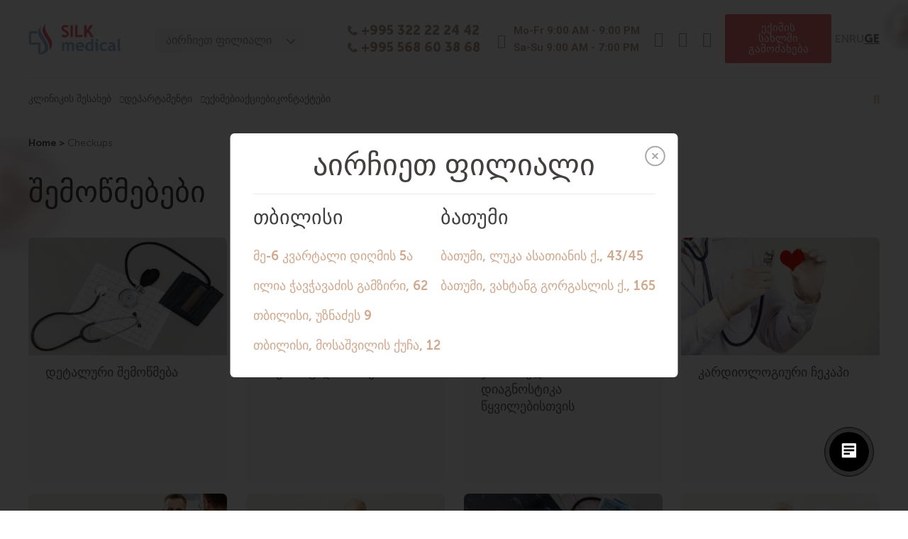

--- FILE ---
content_type: text/html; charset=UTF-8
request_url: https://silkmedical.ge/ge/checkups/
body_size: 39069
content:
<!DOCTYPE html>
<html lang="ka-GE">
<head>
<meta charset="UTF-8">
<meta name="viewport" content="width=device-width, initial-scale=1">
	<link rel="profile" href="https://gmpg.org/xfn/11"> 
	<meta name='robots' content='index, follow, max-image-preview:large, max-snippet:-1, max-video-preview:-1' />
	<style>img:is([sizes="auto" i], [sizes^="auto," i]) { contain-intrinsic-size: 3000px 1500px }</style>
	<link rel="alternate" href="https://silkmedical.ge/en/checkups/" hreflang="en" />
<link rel="alternate" href="https://silkmedical.ge/checkups/" hreflang="ru" />
<link rel="alternate" href="https://silkmedical.ge/ge/checkups/" hreflang="ka" />

	<!-- This site is optimized with the Yoast SEO plugin v25.4 - https://yoast.com/wordpress/plugins/seo/ -->
	<title>არქივები Checkups &#8212; მულტიდისციპლინური კლინიკა თბილისში</title>
	<meta name="description" content="აბრეშუმის სამედიცინო კლინიკის შემოწმების სია: მამაკაცის ჯანმრთელობის დიაგნოსტიკა 50 წლამდე, ქალთა ჯანმრთელობის დიაგნოსტიკა 50 წლამდე, ჯანმრთელობის დიაგნოსტიკა წყვილებისთვის" />
	<link rel="canonical" href="https://silkmedical.ge/ge/checkups/" />
	<meta property="og:locale" content="ka_GE" />
	<meta property="og:locale:alternate" content="en_US" />
	<meta property="og:locale:alternate" content="ru_RU" />
	<meta property="og:type" content="article" />
	<meta property="og:title" content="არქივები Checkups &#8212; მულტიდისციპლინური კლინიკა თბილისში" />
	<meta property="og:description" content="აბრეშუმის სამედიცინო კლინიკის შემოწმების სია: მამაკაცის ჯანმრთელობის დიაგნოსტიკა 50 წლამდე, ქალთა ჯანმრთელობის დიაგნოსტიკა 50 წლამდე, ჯანმრთელობის დიაგნოსტიკა წყვილებისთვის" />
	<meta property="og:url" content="https://silkmedical.ge/ge/checkups/" />
	<meta property="og:site_name" content="მულტიდისციპლინური კლინიკა თბილისში" />
	<meta property="og:image" content="https://silkmedical.ge/wp-content/uploads/2022/08/ivf-program-01_silkmedical.ge-1.jpg" />
	<meta property="og:image:width" content="1280" />
	<meta property="og:image:height" content="720" />
	<meta property="og:image:type" content="image/jpeg" />
	<meta name="twitter:card" content="summary_large_image" />
	<script type="application/ld+json" class="yoast-schema-graph">{"@context":"https://schema.org","@graph":[{"@type":"CollectionPage","@id":"https://silkmedical.ge/ge/checkups/","url":"https://silkmedical.ge/ge/checkups/","name":"არქივები Checkups &#8212; მულტიდისციპლინური კლინიკა თბილისში","isPartOf":{"@id":"https://silkmedical.ge/ge/main/#website"},"primaryImageOfPage":{"@id":"https://silkmedical.ge/ge/checkups/#primaryimage"},"image":{"@id":"https://silkmedical.ge/ge/checkups/#primaryimage"},"thumbnailUrl":"https://silkmedical.ge/wp-content/uploads/2025/06/chekap_for_couples.png","description":"აბრეშუმის სამედიცინო კლინიკის შემოწმების სია: მამაკაცის ჯანმრთელობის დიაგნოსტიკა 50 წლამდე, ქალთა ჯანმრთელობის დიაგნოსტიკა 50 წლამდე, ჯანმრთელობის დიაგნოსტიკა წყვილებისთვის","inLanguage":"ka-GE"},{"@type":"ImageObject","inLanguage":"ka-GE","@id":"https://silkmedical.ge/ge/checkups/#primaryimage","url":"https://silkmedical.ge/wp-content/uploads/2025/06/chekap_for_couples.png","contentUrl":"https://silkmedical.ge/wp-content/uploads/2025/06/chekap_for_couples.png","width":824,"height":464,"caption":"полный чекап для пар в клинике silk medical"},{"@type":"WebSite","@id":"https://silkmedical.ge/ge/main/#website","url":"https://silkmedical.ge/ge/main/","name":"მულტიდისციპლინური კლინიკა თბილისში","description":"SILK Medical არის მულტიდისციპლინარული სამედიცინო ცენტრი, რომელიც აერთიანებს თანამედროვე ტექნოლოგიებს, ექიმების მრავალწლიან გამოცდილებას და მყუდრო გარემოს, რათა შექმნას ყველა პირობა წარმატებული მკურნალობისთვის.","publisher":{"@id":"https://silkmedical.ge/ge/main/#organization"},"potentialAction":[{"@type":"SearchAction","target":{"@type":"EntryPoint","urlTemplate":"https://silkmedical.ge/ge/main/?s={search_term_string}"},"query-input":{"@type":"PropertyValueSpecification","valueRequired":true,"valueName":"search_term_string"}}],"inLanguage":"ka-GE"},{"@type":"Organization","@id":"https://silkmedical.ge/ge/main/#organization","name":"მულტიდისციპლინური კლინიკა თბილისში","url":"https://silkmedical.ge/ge/main/","logo":{"@type":"ImageObject","inLanguage":"ka-GE","@id":"https://silkmedical.ge/ge/main/#/schema/logo/image/","url":"https://silkmedical.ge/wp-content/uploads/2022/08/ლოგო-ინგ-_1_.png","contentUrl":"https://silkmedical.ge/wp-content/uploads/2022/08/ლოგო-ინგ-_1_.png","width":131,"height":44,"caption":"მულტიდისციპლინური კლინიკა თბილისში"},"image":{"@id":"https://silkmedical.ge/ge/main/#/schema/logo/image/"}}]}</script>
	<!-- / Yoast SEO plugin. -->


<link rel='dns-prefetch' href='//maps.googleapis.com' />
<script>
window._wpemojiSettings = {"baseUrl":"https:\/\/s.w.org\/images\/core\/emoji\/15.0.3\/72x72\/","ext":".png","svgUrl":"https:\/\/s.w.org\/images\/core\/emoji\/15.0.3\/svg\/","svgExt":".svg","source":{"concatemoji":"https:\/\/silkmedical.ge\/wp-includes\/js\/wp-emoji-release.min.js?ver=6.7.1"}};
/*! This file is auto-generated */
!function(i,n){var o,s,e;function c(e){try{var t={supportTests:e,timestamp:(new Date).valueOf()};sessionStorage.setItem(o,JSON.stringify(t))}catch(e){}}function p(e,t,n){e.clearRect(0,0,e.canvas.width,e.canvas.height),e.fillText(t,0,0);var t=new Uint32Array(e.getImageData(0,0,e.canvas.width,e.canvas.height).data),r=(e.clearRect(0,0,e.canvas.width,e.canvas.height),e.fillText(n,0,0),new Uint32Array(e.getImageData(0,0,e.canvas.width,e.canvas.height).data));return t.every(function(e,t){return e===r[t]})}function u(e,t,n){switch(t){case"flag":return n(e,"\ud83c\udff3\ufe0f\u200d\u26a7\ufe0f","\ud83c\udff3\ufe0f\u200b\u26a7\ufe0f")?!1:!n(e,"\ud83c\uddfa\ud83c\uddf3","\ud83c\uddfa\u200b\ud83c\uddf3")&&!n(e,"\ud83c\udff4\udb40\udc67\udb40\udc62\udb40\udc65\udb40\udc6e\udb40\udc67\udb40\udc7f","\ud83c\udff4\u200b\udb40\udc67\u200b\udb40\udc62\u200b\udb40\udc65\u200b\udb40\udc6e\u200b\udb40\udc67\u200b\udb40\udc7f");case"emoji":return!n(e,"\ud83d\udc26\u200d\u2b1b","\ud83d\udc26\u200b\u2b1b")}return!1}function f(e,t,n){var r="undefined"!=typeof WorkerGlobalScope&&self instanceof WorkerGlobalScope?new OffscreenCanvas(300,150):i.createElement("canvas"),a=r.getContext("2d",{willReadFrequently:!0}),o=(a.textBaseline="top",a.font="600 32px Arial",{});return e.forEach(function(e){o[e]=t(a,e,n)}),o}function t(e){var t=i.createElement("script");t.src=e,t.defer=!0,i.head.appendChild(t)}"undefined"!=typeof Promise&&(o="wpEmojiSettingsSupports",s=["flag","emoji"],n.supports={everything:!0,everythingExceptFlag:!0},e=new Promise(function(e){i.addEventListener("DOMContentLoaded",e,{once:!0})}),new Promise(function(t){var n=function(){try{var e=JSON.parse(sessionStorage.getItem(o));if("object"==typeof e&&"number"==typeof e.timestamp&&(new Date).valueOf()<e.timestamp+604800&&"object"==typeof e.supportTests)return e.supportTests}catch(e){}return null}();if(!n){if("undefined"!=typeof Worker&&"undefined"!=typeof OffscreenCanvas&&"undefined"!=typeof URL&&URL.createObjectURL&&"undefined"!=typeof Blob)try{var e="postMessage("+f.toString()+"("+[JSON.stringify(s),u.toString(),p.toString()].join(",")+"));",r=new Blob([e],{type:"text/javascript"}),a=new Worker(URL.createObjectURL(r),{name:"wpTestEmojiSupports"});return void(a.onmessage=function(e){c(n=e.data),a.terminate(),t(n)})}catch(e){}c(n=f(s,u,p))}t(n)}).then(function(e){for(var t in e)n.supports[t]=e[t],n.supports.everything=n.supports.everything&&n.supports[t],"flag"!==t&&(n.supports.everythingExceptFlag=n.supports.everythingExceptFlag&&n.supports[t]);n.supports.everythingExceptFlag=n.supports.everythingExceptFlag&&!n.supports.flag,n.DOMReady=!1,n.readyCallback=function(){n.DOMReady=!0}}).then(function(){return e}).then(function(){var e;n.supports.everything||(n.readyCallback(),(e=n.source||{}).concatemoji?t(e.concatemoji):e.wpemoji&&e.twemoji&&(t(e.twemoji),t(e.wpemoji)))}))}((window,document),window._wpemojiSettings);
</script>
<link rel='stylesheet' id='astra-theme-css-css' href='https://silkmedical.ge/wp-content/themes/astra/assets/css/minified/main.min.css?ver=4.11.5' media='all' />
<style id='astra-theme-css-inline-css'>
:root{--ast-post-nav-space:0;--ast-container-default-xlg-padding:3em;--ast-container-default-lg-padding:3em;--ast-container-default-slg-padding:2em;--ast-container-default-md-padding:3em;--ast-container-default-sm-padding:3em;--ast-container-default-xs-padding:2.4em;--ast-container-default-xxs-padding:1.8em;--ast-code-block-background:#EEEEEE;--ast-comment-inputs-background:#FAFAFA;--ast-normal-container-width:1200px;--ast-narrow-container-width:750px;--ast-blog-title-font-weight:normal;--ast-blog-meta-weight:inherit;--ast-global-color-primary:var(--ast-global-color-5);--ast-global-color-secondary:var(--ast-global-color-4);--ast-global-color-alternate-background:var(--ast-global-color-7);--ast-global-color-subtle-background:var(--ast-global-color-6);--ast-bg-style-guide:#F8FAFC;--ast-shadow-style-guide:0px 0px 4px 0 #00000057;--ast-global-dark-bg-style:#fff;--ast-global-dark-lfs:#fbfbfb;--ast-widget-bg-color:#fafafa;--ast-wc-container-head-bg-color:#fbfbfb;--ast-title-layout-bg:#eeeeee;--ast-search-border-color:#e7e7e7;--ast-lifter-hover-bg:#e6e6e6;--ast-gallery-block-color:#000;--srfm-color-input-label:var(--ast-global-color-2);}html{font-size:93.75%;}a{color:var(--ast-global-color-0);}a:hover,a:focus{color:var(--ast-global-color-1);}body,button,input,select,textarea,.ast-button,.ast-custom-button{font-family:-apple-system,BlinkMacSystemFont,Segoe UI,Roboto,Oxygen-Sans,Ubuntu,Cantarell,Helvetica Neue,sans-serif;font-weight:inherit;font-size:15px;font-size:1rem;line-height:var(--ast-body-line-height,1.65em);}blockquote{color:var(--ast-global-color-3);}h1,.entry-content h1,h2,.entry-content h2,h3,.entry-content h3,h4,.entry-content h4,h5,.entry-content h5,h6,.entry-content h6,.site-title,.site-title a{font-weight:600;}.ast-site-identity .site-title a{color:var(--ast-global-color-2);}.site-title{font-size:35px;font-size:2.3333333333333rem;display:block;}.site-header .site-description{font-size:15px;font-size:1rem;display:none;}.entry-title{font-size:26px;font-size:1.7333333333333rem;}.archive .ast-article-post .ast-article-inner,.blog .ast-article-post .ast-article-inner,.archive .ast-article-post .ast-article-inner:hover,.blog .ast-article-post .ast-article-inner:hover{overflow:hidden;}h1,.entry-content h1{font-size:40px;font-size:2.6666666666667rem;font-weight:600;line-height:1.4em;}h2,.entry-content h2{font-size:32px;font-size:2.1333333333333rem;font-weight:600;line-height:1.3em;}h3,.entry-content h3{font-size:26px;font-size:1.7333333333333rem;font-weight:600;line-height:1.3em;}h4,.entry-content h4{font-size:24px;font-size:1.6rem;line-height:1.2em;font-weight:600;}h5,.entry-content h5{font-size:20px;font-size:1.3333333333333rem;line-height:1.2em;font-weight:600;}h6,.entry-content h6{font-size:16px;font-size:1.0666666666667rem;line-height:1.25em;font-weight:600;}::selection{background-color:var(--ast-global-color-0);color:#ffffff;}body,h1,.entry-title a,.entry-content h1,h2,.entry-content h2,h3,.entry-content h3,h4,.entry-content h4,h5,.entry-content h5,h6,.entry-content h6{color:var(--ast-global-color-3);}.tagcloud a:hover,.tagcloud a:focus,.tagcloud a.current-item{color:#ffffff;border-color:var(--ast-global-color-0);background-color:var(--ast-global-color-0);}input:focus,input[type="text"]:focus,input[type="email"]:focus,input[type="url"]:focus,input[type="password"]:focus,input[type="reset"]:focus,input[type="search"]:focus,textarea:focus{border-color:var(--ast-global-color-0);}input[type="radio"]:checked,input[type=reset],input[type="checkbox"]:checked,input[type="checkbox"]:hover:checked,input[type="checkbox"]:focus:checked,input[type=range]::-webkit-slider-thumb{border-color:var(--ast-global-color-0);background-color:var(--ast-global-color-0);box-shadow:none;}.site-footer a:hover + .post-count,.site-footer a:focus + .post-count{background:var(--ast-global-color-0);border-color:var(--ast-global-color-0);}.single .nav-links .nav-previous,.single .nav-links .nav-next{color:var(--ast-global-color-0);}.entry-meta,.entry-meta *{line-height:1.45;color:var(--ast-global-color-0);}.entry-meta a:not(.ast-button):hover,.entry-meta a:not(.ast-button):hover *,.entry-meta a:not(.ast-button):focus,.entry-meta a:not(.ast-button):focus *,.page-links > .page-link,.page-links .page-link:hover,.post-navigation a:hover{color:var(--ast-global-color-1);}#cat option,.secondary .calendar_wrap thead a,.secondary .calendar_wrap thead a:visited{color:var(--ast-global-color-0);}.secondary .calendar_wrap #today,.ast-progress-val span{background:var(--ast-global-color-0);}.secondary a:hover + .post-count,.secondary a:focus + .post-count{background:var(--ast-global-color-0);border-color:var(--ast-global-color-0);}.calendar_wrap #today > a{color:#ffffff;}.page-links .page-link,.single .post-navigation a{color:var(--ast-global-color-0);}.ast-search-menu-icon .search-form button.search-submit{padding:0 4px;}.ast-search-menu-icon form.search-form{padding-right:0;}.ast-search-menu-icon.slide-search input.search-field{width:0;}.ast-header-search .ast-search-menu-icon.ast-dropdown-active .search-form,.ast-header-search .ast-search-menu-icon.ast-dropdown-active .search-field:focus{transition:all 0.2s;}.search-form input.search-field:focus{outline:none;}.ast-archive-title{color:var(--ast-global-color-2);}.widget-title,.widget .wp-block-heading{font-size:21px;font-size:1.4rem;color:var(--ast-global-color-2);}.single .ast-author-details .author-title{color:var(--ast-global-color-1);}.ast-single-post .entry-content a,.ast-comment-content a:not(.ast-comment-edit-reply-wrap a),.woocommerce-js .woocommerce-product-details__short-description a{text-decoration:underline;}.ast-single-post .wp-block-button .wp-block-button__link,.ast-single-post .elementor-widget-button .elementor-button,.ast-single-post .entry-content .uagb-tab a,.ast-single-post .entry-content .uagb-ifb-cta a,.ast-single-post .entry-content .wp-block-uagb-buttons a,.ast-single-post .entry-content .uabb-module-content a,.ast-single-post .entry-content .uagb-post-grid a,.ast-single-post .entry-content .uagb-timeline a,.ast-single-post .entry-content .uagb-toc__wrap a,.ast-single-post .entry-content .uagb-taxomony-box a,.ast-single-post .entry-content .woocommerce a,.entry-content .wp-block-latest-posts > li > a,.ast-single-post .entry-content .wp-block-file__button,a.ast-post-filter-single,.ast-single-post .wp-block-buttons .wp-block-button.is-style-outline .wp-block-button__link,.ast-single-post .ast-comment-content .comment-reply-link,.ast-single-post .ast-comment-content .comment-edit-link,.entry-content [CLASS*="wc-block"] .wc-block-components-button,.entry-content [CLASS*="wc-block"] .wc-block-components-totals-coupon-link,.entry-content [CLASS*="wc-block"] .wc-block-components-product-name{text-decoration:none;}.ast-search-menu-icon.slide-search a:focus-visible:focus-visible,.astra-search-icon:focus-visible,#close:focus-visible,a:focus-visible,.ast-menu-toggle:focus-visible,.site .skip-link:focus-visible,.wp-block-loginout input:focus-visible,.wp-block-search.wp-block-search__button-inside .wp-block-search__inside-wrapper,.ast-header-navigation-arrow:focus-visible,.woocommerce .wc-proceed-to-checkout > .checkout-button:focus-visible,.woocommerce .woocommerce-MyAccount-navigation ul li a:focus-visible,.ast-orders-table__row .ast-orders-table__cell:focus-visible,.woocommerce .woocommerce-order-details .order-again > .button:focus-visible,.woocommerce .woocommerce-message a.button.wc-forward:focus-visible,.woocommerce #minus_qty:focus-visible,.woocommerce #plus_qty:focus-visible,a#ast-apply-coupon:focus-visible,.woocommerce .woocommerce-info a:focus-visible,.woocommerce .astra-shop-summary-wrap a:focus-visible,.woocommerce a.wc-forward:focus-visible,#ast-apply-coupon:focus-visible,.woocommerce-js .woocommerce-mini-cart-item a.remove:focus-visible,#close:focus-visible,.button.search-submit:focus-visible,#search_submit:focus,.normal-search:focus-visible,.ast-header-account-wrap:focus-visible,.woocommerce .ast-on-card-button.ast-quick-view-trigger:focus,.astra-cart-drawer-close:focus,.ast-single-variation:focus,.ast-woocommerce-product-gallery__image:focus,.ast-button:focus{outline-style:dotted;outline-color:inherit;outline-width:thin;}input:focus,input[type="text"]:focus,input[type="email"]:focus,input[type="url"]:focus,input[type="password"]:focus,input[type="reset"]:focus,input[type="search"]:focus,input[type="number"]:focus,textarea:focus,.wp-block-search__input:focus,[data-section="section-header-mobile-trigger"] .ast-button-wrap .ast-mobile-menu-trigger-minimal:focus,.ast-mobile-popup-drawer.active .menu-toggle-close:focus,.woocommerce-ordering select.orderby:focus,#ast-scroll-top:focus,#coupon_code:focus,.woocommerce-page #comment:focus,.woocommerce #reviews #respond input#submit:focus,.woocommerce a.add_to_cart_button:focus,.woocommerce .button.single_add_to_cart_button:focus,.woocommerce .woocommerce-cart-form button:focus,.woocommerce .woocommerce-cart-form__cart-item .quantity .qty:focus,.woocommerce .woocommerce-billing-fields .woocommerce-billing-fields__field-wrapper .woocommerce-input-wrapper > .input-text:focus,.woocommerce #order_comments:focus,.woocommerce #place_order:focus,.woocommerce .woocommerce-address-fields .woocommerce-address-fields__field-wrapper .woocommerce-input-wrapper > .input-text:focus,.woocommerce .woocommerce-MyAccount-content form button:focus,.woocommerce .woocommerce-MyAccount-content .woocommerce-EditAccountForm .woocommerce-form-row .woocommerce-Input.input-text:focus,.woocommerce .ast-woocommerce-container .woocommerce-pagination ul.page-numbers li a:focus,body #content .woocommerce form .form-row .select2-container--default .select2-selection--single:focus,#ast-coupon-code:focus,.woocommerce.woocommerce-js .quantity input[type=number]:focus,.woocommerce-js .woocommerce-mini-cart-item .quantity input[type=number]:focus,.woocommerce p#ast-coupon-trigger:focus{border-style:dotted;border-color:inherit;border-width:thin;}input{outline:none;}.woocommerce-js input[type=text]:focus,.woocommerce-js input[type=email]:focus,.woocommerce-js textarea:focus,input[type=number]:focus,.comments-area textarea#comment:focus,.comments-area textarea#comment:active,.comments-area .ast-comment-formwrap input[type="text"]:focus,.comments-area .ast-comment-formwrap input[type="text"]:active{outline-style:unset;outline-color:inherit;outline-width:thin;}.ast-logo-title-inline .site-logo-img{padding-right:1em;}.site-logo-img img{ transition:all 0.2s linear;}body .ast-oembed-container *{position:absolute;top:0;width:100%;height:100%;left:0;}body .wp-block-embed-pocket-casts .ast-oembed-container *{position:unset;}.ast-single-post-featured-section + article {margin-top: 2em;}.site-content .ast-single-post-featured-section img {width: 100%;overflow: hidden;object-fit: cover;}.site > .ast-single-related-posts-container {margin-top: 0;}@media (min-width: 922px) {.ast-desktop .ast-container--narrow {max-width: var(--ast-narrow-container-width);margin: 0 auto;}}.ast-page-builder-template .hentry {margin: 0;}.ast-page-builder-template .site-content > .ast-container {max-width: 100%;padding: 0;}.ast-page-builder-template .site .site-content #primary {padding: 0;margin: 0;}.ast-page-builder-template .no-results {text-align: center;margin: 4em auto;}.ast-page-builder-template .ast-pagination {padding: 2em;}.ast-page-builder-template .entry-header.ast-no-title.ast-no-thumbnail {margin-top: 0;}.ast-page-builder-template .entry-header.ast-header-without-markup {margin-top: 0;margin-bottom: 0;}.ast-page-builder-template .entry-header.ast-no-title.ast-no-meta {margin-bottom: 0;}.ast-page-builder-template.single .post-navigation {padding-bottom: 2em;}.ast-page-builder-template.single-post .site-content > .ast-container {max-width: 100%;}.ast-page-builder-template .entry-header {margin-top: 2em;margin-left: auto;margin-right: auto;}.ast-page-builder-template .ast-archive-description {margin: 2em auto 0;padding-left: 20px;padding-right: 20px;}.ast-page-builder-template .ast-row {margin-left: 0;margin-right: 0;}.single.ast-page-builder-template .entry-header + .entry-content,.single.ast-page-builder-template .ast-single-entry-banner + .site-content article .entry-content {margin-bottom: 2em;}@media(min-width: 921px) {.ast-page-builder-template.archive.ast-right-sidebar .ast-row article,.ast-page-builder-template.archive.ast-left-sidebar .ast-row article {padding-left: 0;padding-right: 0;}}@media (max-width:921.9px){#ast-desktop-header{display:none;}}@media (min-width:922px){#ast-mobile-header{display:none;}}.wp-block-buttons.aligncenter{justify-content:center;}.wp-block-button.is-style-outline .wp-block-button__link{border-color:var(--ast-global-color-0);}div.wp-block-button.is-style-outline > .wp-block-button__link:not(.has-text-color),div.wp-block-button.wp-block-button__link.is-style-outline:not(.has-text-color){color:var(--ast-global-color-0);}.wp-block-button.is-style-outline .wp-block-button__link:hover,.wp-block-buttons .wp-block-button.is-style-outline .wp-block-button__link:focus,.wp-block-buttons .wp-block-button.is-style-outline > .wp-block-button__link:not(.has-text-color):hover,.wp-block-buttons .wp-block-button.wp-block-button__link.is-style-outline:not(.has-text-color):hover{color:#ffffff;background-color:var(--ast-global-color-1);border-color:var(--ast-global-color-1);}.post-page-numbers.current .page-link,.ast-pagination .page-numbers.current{color:#ffffff;border-color:var(--ast-global-color-0);background-color:var(--ast-global-color-0);}.wp-block-button.is-style-outline .wp-block-button__link.wp-element-button,.ast-outline-button{border-color:var(--ast-global-color-0);font-family:inherit;font-weight:inherit;line-height:1em;}.wp-block-buttons .wp-block-button.is-style-outline > .wp-block-button__link:not(.has-text-color),.wp-block-buttons .wp-block-button.wp-block-button__link.is-style-outline:not(.has-text-color),.ast-outline-button{color:var(--ast-global-color-0);}.wp-block-button.is-style-outline .wp-block-button__link:hover,.wp-block-buttons .wp-block-button.is-style-outline .wp-block-button__link:focus,.wp-block-buttons .wp-block-button.is-style-outline > .wp-block-button__link:not(.has-text-color):hover,.wp-block-buttons .wp-block-button.wp-block-button__link.is-style-outline:not(.has-text-color):hover,.ast-outline-button:hover,.ast-outline-button:focus,.wp-block-uagb-buttons-child .uagb-buttons-repeater.ast-outline-button:hover,.wp-block-uagb-buttons-child .uagb-buttons-repeater.ast-outline-button:focus{color:#ffffff;background-color:var(--ast-global-color-1);border-color:var(--ast-global-color-1);}.wp-block-button .wp-block-button__link.wp-element-button.is-style-outline:not(.has-background),.wp-block-button.is-style-outline>.wp-block-button__link.wp-element-button:not(.has-background),.ast-outline-button{background-color:transparent;}.entry-content[data-ast-blocks-layout] > figure{margin-bottom:1em;}h1.widget-title{font-weight:600;}h2.widget-title{font-weight:600;}h3.widget-title{font-weight:600;}.elementor-widget-container .elementor-loop-container .e-loop-item[data-elementor-type="loop-item"]{width:100%;}.review-rating{display:flex;align-items:center;order:2;}#page{display:flex;flex-direction:column;min-height:100vh;}.ast-404-layout-1 h1.page-title{color:var(--ast-global-color-2);}.single .post-navigation a{line-height:1em;height:inherit;}.error-404 .page-sub-title{font-size:1.5rem;font-weight:inherit;}.search .site-content .content-area .search-form{margin-bottom:0;}#page .site-content{flex-grow:1;}.widget{margin-bottom:1.25em;}#secondary li{line-height:1.5em;}#secondary .wp-block-group h2{margin-bottom:0.7em;}#secondary h2{font-size:1.7rem;}.ast-separate-container .ast-article-post,.ast-separate-container .ast-article-single,.ast-separate-container .comment-respond{padding:3em;}.ast-separate-container .ast-article-single .ast-article-single{padding:0;}.ast-article-single .wp-block-post-template-is-layout-grid{padding-left:0;}.ast-separate-container .comments-title,.ast-narrow-container .comments-title{padding:1.5em 2em;}.ast-page-builder-template .comment-form-textarea,.ast-comment-formwrap .ast-grid-common-col{padding:0;}.ast-comment-formwrap{padding:0;display:inline-flex;column-gap:20px;width:100%;margin-left:0;margin-right:0;}.comments-area textarea#comment:focus,.comments-area textarea#comment:active,.comments-area .ast-comment-formwrap input[type="text"]:focus,.comments-area .ast-comment-formwrap input[type="text"]:active {box-shadow:none;outline:none;}.archive.ast-page-builder-template .entry-header{margin-top:2em;}.ast-page-builder-template .ast-comment-formwrap{width:100%;}.entry-title{margin-bottom:0.5em;}.ast-archive-description p{font-size:inherit;font-weight:inherit;line-height:inherit;}.ast-separate-container .ast-comment-list li.depth-1,.hentry{margin-bottom:2em;}@media (min-width:921px){.ast-left-sidebar.ast-page-builder-template #secondary,.archive.ast-right-sidebar.ast-page-builder-template .site-main{padding-left:20px;padding-right:20px;}}@media (max-width:544px){.ast-comment-formwrap.ast-row{column-gap:10px;display:inline-block;}#ast-commentform .ast-grid-common-col{position:relative;width:100%;}}@media (min-width:1201px){.ast-separate-container .ast-article-post,.ast-separate-container .ast-article-single,.ast-separate-container .ast-author-box,.ast-separate-container .ast-404-layout-1,.ast-separate-container .no-results{padding:3em;}}@media (max-width:921px){.ast-separate-container #primary,.ast-separate-container #secondary{padding:1.5em 0;}#primary,#secondary{padding:1.5em 0;margin:0;}.ast-left-sidebar #content > .ast-container{display:flex;flex-direction:column-reverse;width:100%;}}@media (min-width:922px){.ast-separate-container.ast-right-sidebar #primary,.ast-separate-container.ast-left-sidebar #primary{border:0;}.search-no-results.ast-separate-container #primary{margin-bottom:4em;}}.wp-block-button .wp-block-button__link{color:#ffffff;}.wp-block-button .wp-block-button__link:hover,.wp-block-button .wp-block-button__link:focus{color:#ffffff;background-color:var(--ast-global-color-1);border-color:var(--ast-global-color-1);}.elementor-widget-heading h1.elementor-heading-title{line-height:1.4em;}.elementor-widget-heading h2.elementor-heading-title{line-height:1.3em;}.elementor-widget-heading h3.elementor-heading-title{line-height:1.3em;}.elementor-widget-heading h4.elementor-heading-title{line-height:1.2em;}.elementor-widget-heading h5.elementor-heading-title{line-height:1.2em;}.elementor-widget-heading h6.elementor-heading-title{line-height:1.25em;}.wp-block-button .wp-block-button__link,.wp-block-search .wp-block-search__button,body .wp-block-file .wp-block-file__button{border-color:var(--ast-global-color-0);background-color:var(--ast-global-color-0);color:#ffffff;font-family:inherit;font-weight:inherit;line-height:1em;padding-top:15px;padding-right:30px;padding-bottom:15px;padding-left:30px;}@media (max-width:921px){.wp-block-button .wp-block-button__link,.wp-block-search .wp-block-search__button,body .wp-block-file .wp-block-file__button{padding-top:14px;padding-right:28px;padding-bottom:14px;padding-left:28px;}}@media (max-width:544px){.wp-block-button .wp-block-button__link,.wp-block-search .wp-block-search__button,body .wp-block-file .wp-block-file__button{padding-top:12px;padding-right:24px;padding-bottom:12px;padding-left:24px;}}.menu-toggle,button,.ast-button,.ast-custom-button,.button,input#submit,input[type="button"],input[type="submit"],input[type="reset"],form[CLASS*="wp-block-search__"].wp-block-search .wp-block-search__inside-wrapper .wp-block-search__button,body .wp-block-file .wp-block-file__button,.search .search-submit{border-style:solid;border-top-width:0;border-right-width:0;border-left-width:0;border-bottom-width:0;color:#ffffff;border-color:var(--ast-global-color-0);background-color:var(--ast-global-color-0);padding-top:15px;padding-right:30px;padding-bottom:15px;padding-left:30px;font-family:inherit;font-weight:inherit;line-height:1em;}button:focus,.menu-toggle:hover,button:hover,.ast-button:hover,.ast-custom-button:hover .button:hover,.ast-custom-button:hover ,input[type=reset]:hover,input[type=reset]:focus,input#submit:hover,input#submit:focus,input[type="button"]:hover,input[type="button"]:focus,input[type="submit"]:hover,input[type="submit"]:focus,form[CLASS*="wp-block-search__"].wp-block-search .wp-block-search__inside-wrapper .wp-block-search__button:hover,form[CLASS*="wp-block-search__"].wp-block-search .wp-block-search__inside-wrapper .wp-block-search__button:focus,body .wp-block-file .wp-block-file__button:hover,body .wp-block-file .wp-block-file__button:focus{color:#ffffff;background-color:var(--ast-global-color-1);border-color:var(--ast-global-color-1);}form[CLASS*="wp-block-search__"].wp-block-search .wp-block-search__inside-wrapper .wp-block-search__button.has-icon{padding-top:calc(15px - 3px);padding-right:calc(30px - 3px);padding-bottom:calc(15px - 3px);padding-left:calc(30px - 3px);}@media (max-width:921px){.menu-toggle,button,.ast-button,.ast-custom-button,.button,input#submit,input[type="button"],input[type="submit"],input[type="reset"],form[CLASS*="wp-block-search__"].wp-block-search .wp-block-search__inside-wrapper .wp-block-search__button,body .wp-block-file .wp-block-file__button,.search .search-submit{padding-top:14px;padding-right:28px;padding-bottom:14px;padding-left:28px;}}@media (max-width:544px){.menu-toggle,button,.ast-button,.ast-custom-button,.button,input#submit,input[type="button"],input[type="submit"],input[type="reset"],form[CLASS*="wp-block-search__"].wp-block-search .wp-block-search__inside-wrapper .wp-block-search__button,body .wp-block-file .wp-block-file__button,.search .search-submit{padding-top:12px;padding-right:24px;padding-bottom:12px;padding-left:24px;}}@media (max-width:921px){.ast-mobile-header-stack .main-header-bar .ast-search-menu-icon{display:inline-block;}.ast-header-break-point.ast-header-custom-item-outside .ast-mobile-header-stack .main-header-bar .ast-search-icon{margin:0;}.ast-comment-avatar-wrap img{max-width:2.5em;}.ast-comment-meta{padding:0 1.8888em 1.3333em;}.ast-separate-container .ast-comment-list li.depth-1{padding:1.5em 2.14em;}.ast-separate-container .comment-respond{padding:2em 2.14em;}}@media (min-width:544px){.ast-container{max-width:100%;}}@media (max-width:544px){.ast-separate-container .ast-article-post,.ast-separate-container .ast-article-single,.ast-separate-container .comments-title,.ast-separate-container .ast-archive-description{padding:1.5em 1em;}.ast-separate-container #content .ast-container{padding-left:0.54em;padding-right:0.54em;}.ast-separate-container .ast-comment-list .bypostauthor{padding:.5em;}.ast-search-menu-icon.ast-dropdown-active .search-field{width:170px;}} #ast-mobile-header .ast-site-header-cart-li a{pointer-events:none;}.ast-separate-container{background-color:var(--ast-global-color-4);}@media (max-width:921px){.site-title{display:block;}.site-header .site-description{display:none;}h1,.entry-content h1{font-size:30px;}h2,.entry-content h2{font-size:25px;}h3,.entry-content h3{font-size:20px;}}@media (max-width:544px){.site-title{display:block;}.site-header .site-description{display:none;}h1,.entry-content h1{font-size:30px;}h2,.entry-content h2{font-size:25px;}h3,.entry-content h3{font-size:20px;}}@media (max-width:921px){html{font-size:85.5%;}}@media (max-width:544px){html{font-size:85.5%;}}@media (min-width:922px){.ast-container{max-width:1240px;}}@media (min-width:922px){.site-content .ast-container{display:flex;}}@media (max-width:921px){.site-content .ast-container{flex-direction:column;}}.ast-blog-layout-classic-grid .ast-article-inner{box-shadow:0px 6px 15px -2px rgba(16,24,40,0.05);}.ast-separate-container .ast-blog-layout-classic-grid .ast-article-inner,.ast-plain-container .ast-blog-layout-classic-grid .ast-article-inner{height:100%;}.ast-blog-layout-6-grid .ast-blog-featured-section:before { content: ""; }.cat-links.badge a,.tags-links.badge a {padding: 4px 8px;border-radius: 3px;font-weight: 400;}.cat-links.underline a,.tags-links.underline a{text-decoration: underline;}@media (min-width:922px){.main-header-menu .sub-menu .menu-item.ast-left-align-sub-menu:hover > .sub-menu,.main-header-menu .sub-menu .menu-item.ast-left-align-sub-menu.focus > .sub-menu{margin-left:-0px;}}.site .comments-area{padding-bottom:3em;}.wp-block-file {display: flex;align-items: center;flex-wrap: wrap;justify-content: space-between;}.wp-block-pullquote {border: none;}.wp-block-pullquote blockquote::before {content: "\201D";font-family: "Helvetica",sans-serif;display: flex;transform: rotate( 180deg );font-size: 6rem;font-style: normal;line-height: 1;font-weight: bold;align-items: center;justify-content: center;}.has-text-align-right > blockquote::before {justify-content: flex-start;}.has-text-align-left > blockquote::before {justify-content: flex-end;}figure.wp-block-pullquote.is-style-solid-color blockquote {max-width: 100%;text-align: inherit;}:root {--wp--custom--ast-default-block-top-padding: 3em;--wp--custom--ast-default-block-right-padding: 3em;--wp--custom--ast-default-block-bottom-padding: 3em;--wp--custom--ast-default-block-left-padding: 3em;--wp--custom--ast-container-width: 1200px;--wp--custom--ast-content-width-size: 1200px;--wp--custom--ast-wide-width-size: calc(1200px + var(--wp--custom--ast-default-block-left-padding) + var(--wp--custom--ast-default-block-right-padding));}.ast-narrow-container {--wp--custom--ast-content-width-size: 750px;--wp--custom--ast-wide-width-size: 750px;}@media(max-width: 921px) {:root {--wp--custom--ast-default-block-top-padding: 3em;--wp--custom--ast-default-block-right-padding: 2em;--wp--custom--ast-default-block-bottom-padding: 3em;--wp--custom--ast-default-block-left-padding: 2em;}}@media(max-width: 544px) {:root {--wp--custom--ast-default-block-top-padding: 3em;--wp--custom--ast-default-block-right-padding: 1.5em;--wp--custom--ast-default-block-bottom-padding: 3em;--wp--custom--ast-default-block-left-padding: 1.5em;}}.entry-content > .wp-block-group,.entry-content > .wp-block-cover,.entry-content > .wp-block-columns {padding-top: var(--wp--custom--ast-default-block-top-padding);padding-right: var(--wp--custom--ast-default-block-right-padding);padding-bottom: var(--wp--custom--ast-default-block-bottom-padding);padding-left: var(--wp--custom--ast-default-block-left-padding);}.ast-plain-container.ast-no-sidebar .entry-content > .alignfull,.ast-page-builder-template .ast-no-sidebar .entry-content > .alignfull {margin-left: calc( -50vw + 50%);margin-right: calc( -50vw + 50%);max-width: 100vw;width: 100vw;}.ast-plain-container.ast-no-sidebar .entry-content .alignfull .alignfull,.ast-page-builder-template.ast-no-sidebar .entry-content .alignfull .alignfull,.ast-plain-container.ast-no-sidebar .entry-content .alignfull .alignwide,.ast-page-builder-template.ast-no-sidebar .entry-content .alignfull .alignwide,.ast-plain-container.ast-no-sidebar .entry-content .alignwide .alignfull,.ast-page-builder-template.ast-no-sidebar .entry-content .alignwide .alignfull,.ast-plain-container.ast-no-sidebar .entry-content .alignwide .alignwide,.ast-page-builder-template.ast-no-sidebar .entry-content .alignwide .alignwide,.ast-plain-container.ast-no-sidebar .entry-content .wp-block-column .alignfull,.ast-page-builder-template.ast-no-sidebar .entry-content .wp-block-column .alignfull,.ast-plain-container.ast-no-sidebar .entry-content .wp-block-column .alignwide,.ast-page-builder-template.ast-no-sidebar .entry-content .wp-block-column .alignwide {margin-left: auto;margin-right: auto;width: 100%;}[data-ast-blocks-layout] .wp-block-separator:not(.is-style-dots) {height: 0;}[data-ast-blocks-layout] .wp-block-separator {margin: 20px auto;}[data-ast-blocks-layout] .wp-block-separator:not(.is-style-wide):not(.is-style-dots) {max-width: 100px;}[data-ast-blocks-layout] .wp-block-separator.has-background {padding: 0;}.entry-content[data-ast-blocks-layout] > * {max-width: var(--wp--custom--ast-content-width-size);margin-left: auto;margin-right: auto;}.entry-content[data-ast-blocks-layout] > .alignwide {max-width: var(--wp--custom--ast-wide-width-size);}.entry-content[data-ast-blocks-layout] .alignfull {max-width: none;}.entry-content .wp-block-columns {margin-bottom: 0;}blockquote {margin: 1.5em;border-color: rgba(0,0,0,0.05);}.wp-block-quote:not(.has-text-align-right):not(.has-text-align-center) {border-left: 5px solid rgba(0,0,0,0.05);}.has-text-align-right > blockquote,blockquote.has-text-align-right {border-right: 5px solid rgba(0,0,0,0.05);}.has-text-align-left > blockquote,blockquote.has-text-align-left {border-left: 5px solid rgba(0,0,0,0.05);}.wp-block-site-tagline,.wp-block-latest-posts .read-more {margin-top: 15px;}.wp-block-loginout p label {display: block;}.wp-block-loginout p:not(.login-remember):not(.login-submit) input {width: 100%;}.wp-block-loginout input:focus {border-color: transparent;}.wp-block-loginout input:focus {outline: thin dotted;}.entry-content .wp-block-media-text .wp-block-media-text__content {padding: 0 0 0 8%;}.entry-content .wp-block-media-text.has-media-on-the-right .wp-block-media-text__content {padding: 0 8% 0 0;}.entry-content .wp-block-media-text.has-background .wp-block-media-text__content {padding: 8%;}.entry-content .wp-block-cover:not([class*="background-color"]):not(.has-text-color.has-link-color) .wp-block-cover__inner-container,.entry-content .wp-block-cover:not([class*="background-color"]) .wp-block-cover-image-text,.entry-content .wp-block-cover:not([class*="background-color"]) .wp-block-cover-text,.entry-content .wp-block-cover-image:not([class*="background-color"]) .wp-block-cover__inner-container,.entry-content .wp-block-cover-image:not([class*="background-color"]) .wp-block-cover-image-text,.entry-content .wp-block-cover-image:not([class*="background-color"]) .wp-block-cover-text {color: var(--ast-global-color-primary,var(--ast-global-color-5));}.wp-block-loginout .login-remember input {width: 1.1rem;height: 1.1rem;margin: 0 5px 4px 0;vertical-align: middle;}.wp-block-latest-posts > li > *:first-child,.wp-block-latest-posts:not(.is-grid) > li:first-child {margin-top: 0;}.entry-content > .wp-block-buttons,.entry-content > .wp-block-uagb-buttons {margin-bottom: 1.5em;}.wp-block-search__inside-wrapper .wp-block-search__input {padding: 0 10px;color: var(--ast-global-color-3);background: var(--ast-global-color-primary,var(--ast-global-color-5));border-color: var(--ast-border-color);}.wp-block-latest-posts .read-more {margin-bottom: 1.5em;}.wp-block-search__no-button .wp-block-search__inside-wrapper .wp-block-search__input {padding-top: 5px;padding-bottom: 5px;}.wp-block-latest-posts .wp-block-latest-posts__post-date,.wp-block-latest-posts .wp-block-latest-posts__post-author {font-size: 1rem;}.wp-block-latest-posts > li > *,.wp-block-latest-posts:not(.is-grid) > li {margin-top: 12px;margin-bottom: 12px;}.ast-page-builder-template .entry-content[data-ast-blocks-layout] > *,.ast-page-builder-template .entry-content[data-ast-blocks-layout] > .alignfull:not(.wp-block-group):not(.uagb-is-root-container) > * {max-width: none;}.ast-page-builder-template .entry-content[data-ast-blocks-layout] > .alignwide:not(.uagb-is-root-container) > * {max-width: var(--wp--custom--ast-wide-width-size);}.ast-page-builder-template .entry-content[data-ast-blocks-layout] > .inherit-container-width > *,.ast-page-builder-template .entry-content[data-ast-blocks-layout] > *:not(.wp-block-group):not(.uagb-is-root-container) > *,.entry-content[data-ast-blocks-layout] > .wp-block-cover .wp-block-cover__inner-container {max-width: var(--wp--custom--ast-content-width-size) ;margin-left: auto;margin-right: auto;}.entry-content[data-ast-blocks-layout] .wp-block-cover:not(.alignleft):not(.alignright) {width: auto;}@media(max-width: 1200px) {.ast-separate-container .entry-content > .alignfull,.ast-separate-container .entry-content[data-ast-blocks-layout] > .alignwide,.ast-plain-container .entry-content[data-ast-blocks-layout] > .alignwide,.ast-plain-container .entry-content .alignfull {margin-left: calc(-1 * min(var(--ast-container-default-xlg-padding),20px)) ;margin-right: calc(-1 * min(var(--ast-container-default-xlg-padding),20px));}}@media(min-width: 1201px) {.ast-separate-container .entry-content > .alignfull {margin-left: calc(-1 * var(--ast-container-default-xlg-padding) );margin-right: calc(-1 * var(--ast-container-default-xlg-padding) );}.ast-separate-container .entry-content[data-ast-blocks-layout] > .alignwide,.ast-plain-container .entry-content[data-ast-blocks-layout] > .alignwide {margin-left: calc(-1 * var(--wp--custom--ast-default-block-left-padding) );margin-right: calc(-1 * var(--wp--custom--ast-default-block-right-padding) );}}@media(min-width: 921px) {.ast-separate-container .entry-content .wp-block-group.alignwide:not(.inherit-container-width) > :where(:not(.alignleft):not(.alignright)),.ast-plain-container .entry-content .wp-block-group.alignwide:not(.inherit-container-width) > :where(:not(.alignleft):not(.alignright)) {max-width: calc( var(--wp--custom--ast-content-width-size) + 80px );}.ast-plain-container.ast-right-sidebar .entry-content[data-ast-blocks-layout] .alignfull,.ast-plain-container.ast-left-sidebar .entry-content[data-ast-blocks-layout] .alignfull {margin-left: -60px;margin-right: -60px;}}@media(min-width: 544px) {.entry-content > .alignleft {margin-right: 20px;}.entry-content > .alignright {margin-left: 20px;}}@media (max-width:544px){.wp-block-columns .wp-block-column:not(:last-child){margin-bottom:20px;}.wp-block-latest-posts{margin:0;}}@media( max-width: 600px ) {.entry-content .wp-block-media-text .wp-block-media-text__content,.entry-content .wp-block-media-text.has-media-on-the-right .wp-block-media-text__content {padding: 8% 0 0;}.entry-content .wp-block-media-text.has-background .wp-block-media-text__content {padding: 8%;}}.ast-page-builder-template .entry-header {padding-left: 0;}.ast-narrow-container .site-content .wp-block-uagb-image--align-full .wp-block-uagb-image__figure {max-width: 100%;margin-left: auto;margin-right: auto;}:root .has-ast-global-color-0-color{color:var(--ast-global-color-0);}:root .has-ast-global-color-0-background-color{background-color:var(--ast-global-color-0);}:root .wp-block-button .has-ast-global-color-0-color{color:var(--ast-global-color-0);}:root .wp-block-button .has-ast-global-color-0-background-color{background-color:var(--ast-global-color-0);}:root .has-ast-global-color-1-color{color:var(--ast-global-color-1);}:root .has-ast-global-color-1-background-color{background-color:var(--ast-global-color-1);}:root .wp-block-button .has-ast-global-color-1-color{color:var(--ast-global-color-1);}:root .wp-block-button .has-ast-global-color-1-background-color{background-color:var(--ast-global-color-1);}:root .has-ast-global-color-2-color{color:var(--ast-global-color-2);}:root .has-ast-global-color-2-background-color{background-color:var(--ast-global-color-2);}:root .wp-block-button .has-ast-global-color-2-color{color:var(--ast-global-color-2);}:root .wp-block-button .has-ast-global-color-2-background-color{background-color:var(--ast-global-color-2);}:root .has-ast-global-color-3-color{color:var(--ast-global-color-3);}:root .has-ast-global-color-3-background-color{background-color:var(--ast-global-color-3);}:root .wp-block-button .has-ast-global-color-3-color{color:var(--ast-global-color-3);}:root .wp-block-button .has-ast-global-color-3-background-color{background-color:var(--ast-global-color-3);}:root .has-ast-global-color-4-color{color:var(--ast-global-color-4);}:root .has-ast-global-color-4-background-color{background-color:var(--ast-global-color-4);}:root .wp-block-button .has-ast-global-color-4-color{color:var(--ast-global-color-4);}:root .wp-block-button .has-ast-global-color-4-background-color{background-color:var(--ast-global-color-4);}:root .has-ast-global-color-5-color{color:var(--ast-global-color-5);}:root .has-ast-global-color-5-background-color{background-color:var(--ast-global-color-5);}:root .wp-block-button .has-ast-global-color-5-color{color:var(--ast-global-color-5);}:root .wp-block-button .has-ast-global-color-5-background-color{background-color:var(--ast-global-color-5);}:root .has-ast-global-color-6-color{color:var(--ast-global-color-6);}:root .has-ast-global-color-6-background-color{background-color:var(--ast-global-color-6);}:root .wp-block-button .has-ast-global-color-6-color{color:var(--ast-global-color-6);}:root .wp-block-button .has-ast-global-color-6-background-color{background-color:var(--ast-global-color-6);}:root .has-ast-global-color-7-color{color:var(--ast-global-color-7);}:root .has-ast-global-color-7-background-color{background-color:var(--ast-global-color-7);}:root .wp-block-button .has-ast-global-color-7-color{color:var(--ast-global-color-7);}:root .wp-block-button .has-ast-global-color-7-background-color{background-color:var(--ast-global-color-7);}:root .has-ast-global-color-8-color{color:var(--ast-global-color-8);}:root .has-ast-global-color-8-background-color{background-color:var(--ast-global-color-8);}:root .wp-block-button .has-ast-global-color-8-color{color:var(--ast-global-color-8);}:root .wp-block-button .has-ast-global-color-8-background-color{background-color:var(--ast-global-color-8);}:root{--ast-global-color-0:#0170B9;--ast-global-color-1:#3a3a3a;--ast-global-color-2:#3a3a3a;--ast-global-color-3:#4B4F58;--ast-global-color-4:#F5F5F5;--ast-global-color-5:#FFFFFF;--ast-global-color-6:#E5E5E5;--ast-global-color-7:#424242;--ast-global-color-8:#000000;}:root {--ast-border-color : var(--ast-global-color-6);}.ast-archive-entry-banner {-js-display: flex;display: flex;flex-direction: column;justify-content: center;text-align: center;position: relative;background: var(--ast-title-layout-bg);}.ast-archive-entry-banner[data-banner-width-type="custom"] {margin: 0 auto;width: 100%;}.ast-archive-entry-banner[data-banner-layout="layout-1"] {background: inherit;padding: 20px 0;text-align: left;}body.archive .ast-archive-description{max-width:1200px;width:100%;text-align:left;padding-top:3em;padding-right:3em;padding-bottom:3em;padding-left:3em;}body.archive .ast-archive-description .ast-archive-title,body.archive .ast-archive-description .ast-archive-title *{font-size:40px;font-size:2.6666666666667rem;}body.archive .ast-archive-description > *:not(:last-child){margin-bottom:10px;}@media (max-width:921px){body.archive .ast-archive-description{text-align:left;}}@media (max-width:544px){body.archive .ast-archive-description{text-align:left;}}.ast-breadcrumbs .trail-browse,.ast-breadcrumbs .trail-items,.ast-breadcrumbs .trail-items li{display:inline-block;margin:0;padding:0;border:none;background:inherit;text-indent:0;text-decoration:none;}.ast-breadcrumbs .trail-browse{font-size:inherit;font-style:inherit;font-weight:inherit;color:inherit;}.ast-breadcrumbs .trail-items{list-style:none;}.trail-items li::after{padding:0 0.3em;content:"\00bb";}.trail-items li:last-of-type::after{display:none;}h1,.entry-content h1,h2,.entry-content h2,h3,.entry-content h3,h4,.entry-content h4,h5,.entry-content h5,h6,.entry-content h6{color:var(--ast-global-color-2);}.entry-title a{color:var(--ast-global-color-2);}@media (max-width:921px){.ast-builder-grid-row-container.ast-builder-grid-row-tablet-3-firstrow .ast-builder-grid-row > *:first-child,.ast-builder-grid-row-container.ast-builder-grid-row-tablet-3-lastrow .ast-builder-grid-row > *:last-child{grid-column:1 / -1;}}@media (max-width:544px){.ast-builder-grid-row-container.ast-builder-grid-row-mobile-3-firstrow .ast-builder-grid-row > *:first-child,.ast-builder-grid-row-container.ast-builder-grid-row-mobile-3-lastrow .ast-builder-grid-row > *:last-child{grid-column:1 / -1;}}.ast-builder-layout-element[data-section="title_tagline"]{display:flex;}@media (max-width:921px){.ast-header-break-point .ast-builder-layout-element[data-section="title_tagline"]{display:flex;}}@media (max-width:544px){.ast-header-break-point .ast-builder-layout-element[data-section="title_tagline"]{display:flex;}}.ast-builder-menu-1{font-family:inherit;font-weight:inherit;}.ast-builder-menu-1 .sub-menu,.ast-builder-menu-1 .inline-on-mobile .sub-menu{border-top-width:2px;border-bottom-width:0px;border-right-width:0px;border-left-width:0px;border-color:var(--ast-global-color-0);border-style:solid;}.ast-builder-menu-1 .sub-menu .sub-menu{top:-2px;}.ast-builder-menu-1 .main-header-menu > .menu-item > .sub-menu,.ast-builder-menu-1 .main-header-menu > .menu-item > .astra-full-megamenu-wrapper{margin-top:0px;}.ast-desktop .ast-builder-menu-1 .main-header-menu > .menu-item > .sub-menu:before,.ast-desktop .ast-builder-menu-1 .main-header-menu > .menu-item > .astra-full-megamenu-wrapper:before{height:calc( 0px + 2px + 5px );}.ast-desktop .ast-builder-menu-1 .menu-item .sub-menu .menu-link{border-style:none;}@media (max-width:921px){.ast-header-break-point .ast-builder-menu-1 .menu-item.menu-item-has-children > .ast-menu-toggle{top:0;}.ast-builder-menu-1 .inline-on-mobile .menu-item.menu-item-has-children > .ast-menu-toggle{right:-15px;}.ast-builder-menu-1 .menu-item-has-children > .menu-link:after{content:unset;}.ast-builder-menu-1 .main-header-menu > .menu-item > .sub-menu,.ast-builder-menu-1 .main-header-menu > .menu-item > .astra-full-megamenu-wrapper{margin-top:0;}}@media (max-width:544px){.ast-header-break-point .ast-builder-menu-1 .menu-item.menu-item-has-children > .ast-menu-toggle{top:0;}.ast-builder-menu-1 .main-header-menu > .menu-item > .sub-menu,.ast-builder-menu-1 .main-header-menu > .menu-item > .astra-full-megamenu-wrapper{margin-top:0;}}.ast-builder-menu-1{display:flex;}@media (max-width:921px){.ast-header-break-point .ast-builder-menu-1{display:flex;}}@media (max-width:544px){.ast-header-break-point .ast-builder-menu-1{display:flex;}}.site-below-footer-wrap{padding-top:20px;padding-bottom:20px;}.site-below-footer-wrap[data-section="section-below-footer-builder"]{background-color:var( --ast-global-color-primary,--ast-global-color-4 );min-height:80px;border-style:solid;border-width:0px;border-top-width:1px;border-top-color:var(--ast-global-color-subtle-background,--ast-global-color-6);}.site-below-footer-wrap[data-section="section-below-footer-builder"] .ast-builder-grid-row{max-width:1200px;min-height:80px;margin-left:auto;margin-right:auto;}.site-below-footer-wrap[data-section="section-below-footer-builder"] .ast-builder-grid-row,.site-below-footer-wrap[data-section="section-below-footer-builder"] .site-footer-section{align-items:flex-start;}.site-below-footer-wrap[data-section="section-below-footer-builder"].ast-footer-row-inline .site-footer-section{display:flex;margin-bottom:0;}.ast-builder-grid-row-full .ast-builder-grid-row{grid-template-columns:1fr;}@media (max-width:921px){.site-below-footer-wrap[data-section="section-below-footer-builder"].ast-footer-row-tablet-inline .site-footer-section{display:flex;margin-bottom:0;}.site-below-footer-wrap[data-section="section-below-footer-builder"].ast-footer-row-tablet-stack .site-footer-section{display:block;margin-bottom:10px;}.ast-builder-grid-row-container.ast-builder-grid-row-tablet-full .ast-builder-grid-row{grid-template-columns:1fr;}}@media (max-width:544px){.site-below-footer-wrap[data-section="section-below-footer-builder"].ast-footer-row-mobile-inline .site-footer-section{display:flex;margin-bottom:0;}.site-below-footer-wrap[data-section="section-below-footer-builder"].ast-footer-row-mobile-stack .site-footer-section{display:block;margin-bottom:10px;}.ast-builder-grid-row-container.ast-builder-grid-row-mobile-full .ast-builder-grid-row{grid-template-columns:1fr;}}.site-below-footer-wrap[data-section="section-below-footer-builder"]{display:grid;}@media (max-width:921px){.ast-header-break-point .site-below-footer-wrap[data-section="section-below-footer-builder"]{display:grid;}}@media (max-width:544px){.ast-header-break-point .site-below-footer-wrap[data-section="section-below-footer-builder"]{display:grid;}}.ast-footer-copyright{text-align:center;}.ast-footer-copyright {color:var(--ast-global-color-3);}@media (max-width:921px){.ast-footer-copyright{text-align:center;}}@media (max-width:544px){.ast-footer-copyright{text-align:center;}}.ast-footer-copyright.ast-builder-layout-element{display:flex;}@media (max-width:921px){.ast-header-break-point .ast-footer-copyright.ast-builder-layout-element{display:flex;}}@media (max-width:544px){.ast-header-break-point .ast-footer-copyright.ast-builder-layout-element{display:flex;}}.footer-widget-area.widget-area.site-footer-focus-item{width:auto;}.ast-footer-row-inline .footer-widget-area.widget-area.site-footer-focus-item{width:100%;}.elementor-widget-heading .elementor-heading-title{margin:0;}.elementor-page .ast-menu-toggle{color:unset !important;background:unset !important;}.elementor-post.elementor-grid-item.hentry{margin-bottom:0;}.woocommerce div.product .elementor-element.elementor-products-grid .related.products ul.products li.product,.elementor-element .elementor-wc-products .woocommerce[class*='columns-'] ul.products li.product{width:auto;margin:0;float:none;}.elementor-toc__list-wrapper{margin:0;}body .elementor hr{background-color:#ccc;margin:0;}.ast-left-sidebar .elementor-section.elementor-section-stretched,.ast-right-sidebar .elementor-section.elementor-section-stretched{max-width:100%;left:0 !important;}.elementor-posts-container [CLASS*="ast-width-"]{width:100%;}.elementor-template-full-width .ast-container{display:block;}.elementor-screen-only,.screen-reader-text,.screen-reader-text span,.ui-helper-hidden-accessible{top:0 !important;}@media (max-width:544px){.elementor-element .elementor-wc-products .woocommerce[class*="columns-"] ul.products li.product{width:auto;margin:0;}.elementor-element .woocommerce .woocommerce-result-count{float:none;}}.ast-desktop .ast-mega-menu-enabled .ast-builder-menu-1 div:not( .astra-full-megamenu-wrapper) .sub-menu,.ast-builder-menu-1 .inline-on-mobile .sub-menu,.ast-desktop .ast-builder-menu-1 .astra-full-megamenu-wrapper,.ast-desktop .ast-builder-menu-1 .menu-item .sub-menu{box-shadow:0px 4px 10px -2px rgba(0,0,0,0.1);}.ast-desktop .ast-mobile-popup-drawer.active .ast-mobile-popup-inner{max-width:35%;}@media (max-width:921px){.ast-mobile-popup-drawer.active .ast-mobile-popup-inner{max-width:90%;}}@media (max-width:544px){.ast-mobile-popup-drawer.active .ast-mobile-popup-inner{max-width:90%;}}.ast-header-break-point .main-header-bar{border-bottom-width:1px;}@media (min-width:922px){.main-header-bar{border-bottom-width:1px;}}.main-header-menu .menu-item,#astra-footer-menu .menu-item,.main-header-bar .ast-masthead-custom-menu-items{-js-display:flex;display:flex;-webkit-box-pack:center;-webkit-justify-content:center;-moz-box-pack:center;-ms-flex-pack:center;justify-content:center;-webkit-box-orient:vertical;-webkit-box-direction:normal;-webkit-flex-direction:column;-moz-box-orient:vertical;-moz-box-direction:normal;-ms-flex-direction:column;flex-direction:column;}.main-header-menu > .menu-item > .menu-link,#astra-footer-menu > .menu-item > .menu-link{height:100%;-webkit-box-align:center;-webkit-align-items:center;-moz-box-align:center;-ms-flex-align:center;align-items:center;-js-display:flex;display:flex;}.ast-header-break-point .main-navigation ul .menu-item .menu-link .icon-arrow:first-of-type svg{top:.2em;margin-top:0px;margin-left:0px;width:.65em;transform:translate(0,-2px) rotateZ(270deg);}.ast-mobile-popup-content .ast-submenu-expanded > .ast-menu-toggle{transform:rotateX(180deg);overflow-y:auto;}@media (min-width:922px){.ast-builder-menu .main-navigation > ul > li:last-child a{margin-right:0;}}.ast-separate-container .ast-article-inner{background-color:transparent;background-image:none;}.ast-separate-container .ast-article-post{background-color:var(--ast-global-color-5);}@media (max-width:921px){.ast-separate-container .ast-article-post{background-color:var(--ast-global-color-5);}}@media (max-width:544px){.ast-separate-container .ast-article-post{background-color:var(--ast-global-color-5);}}.ast-separate-container .ast-article-single:not(.ast-related-post),.woocommerce.ast-separate-container .ast-woocommerce-container,.ast-separate-container .error-404,.ast-separate-container .no-results,.single.ast-separate-container .site-main .ast-author-meta,.ast-separate-container .related-posts-title-wrapper,.ast-separate-container .comments-count-wrapper,.ast-box-layout.ast-plain-container .site-content,.ast-padded-layout.ast-plain-container .site-content,.ast-separate-container .ast-archive-description,.ast-separate-container .comments-area .comment-respond,.ast-separate-container .comments-area .ast-comment-list li,.ast-separate-container .comments-area .comments-title{background-color:var(--ast-global-color-5);}@media (max-width:921px){.ast-separate-container .ast-article-single:not(.ast-related-post),.woocommerce.ast-separate-container .ast-woocommerce-container,.ast-separate-container .error-404,.ast-separate-container .no-results,.single.ast-separate-container .site-main .ast-author-meta,.ast-separate-container .related-posts-title-wrapper,.ast-separate-container .comments-count-wrapper,.ast-box-layout.ast-plain-container .site-content,.ast-padded-layout.ast-plain-container .site-content,.ast-separate-container .ast-archive-description{background-color:var(--ast-global-color-5);}}@media (max-width:544px){.ast-separate-container .ast-article-single:not(.ast-related-post),.woocommerce.ast-separate-container .ast-woocommerce-container,.ast-separate-container .error-404,.ast-separate-container .no-results,.single.ast-separate-container .site-main .ast-author-meta,.ast-separate-container .related-posts-title-wrapper,.ast-separate-container .comments-count-wrapper,.ast-box-layout.ast-plain-container .site-content,.ast-padded-layout.ast-plain-container .site-content,.ast-separate-container .ast-archive-description{background-color:var(--ast-global-color-5);}}.ast-separate-container.ast-two-container #secondary .widget{background-color:var(--ast-global-color-5);}@media (max-width:921px){.ast-separate-container.ast-two-container #secondary .widget{background-color:var(--ast-global-color-5);}}@media (max-width:544px){.ast-separate-container.ast-two-container #secondary .widget{background-color:var(--ast-global-color-5);}}.ast-plain-container,.ast-page-builder-template{background-color:var(--ast-global-color-5);}@media (max-width:921px){.ast-plain-container,.ast-page-builder-template{background-color:var(--ast-global-color-5);}}@media (max-width:544px){.ast-plain-container,.ast-page-builder-template{background-color:var(--ast-global-color-5);}}.ast-mobile-header-content > *,.ast-desktop-header-content > * {padding: 10px 0;height: auto;}.ast-mobile-header-content > *:first-child,.ast-desktop-header-content > *:first-child {padding-top: 10px;}.ast-mobile-header-content > .ast-builder-menu,.ast-desktop-header-content > .ast-builder-menu {padding-top: 0;}.ast-mobile-header-content > *:last-child,.ast-desktop-header-content > *:last-child {padding-bottom: 0;}.ast-mobile-header-content .ast-search-menu-icon.ast-inline-search label,.ast-desktop-header-content .ast-search-menu-icon.ast-inline-search label {width: 100%;}.ast-desktop-header-content .main-header-bar-navigation .ast-submenu-expanded > .ast-menu-toggle::before {transform: rotateX(180deg);}#ast-desktop-header .ast-desktop-header-content,.ast-mobile-header-content .ast-search-icon,.ast-desktop-header-content .ast-search-icon,.ast-mobile-header-wrap .ast-mobile-header-content,.ast-main-header-nav-open.ast-popup-nav-open .ast-mobile-header-wrap .ast-mobile-header-content,.ast-main-header-nav-open.ast-popup-nav-open .ast-desktop-header-content {display: none;}.ast-main-header-nav-open.ast-header-break-point #ast-desktop-header .ast-desktop-header-content,.ast-main-header-nav-open.ast-header-break-point .ast-mobile-header-wrap .ast-mobile-header-content {display: block;}.ast-desktop .ast-desktop-header-content .astra-menu-animation-slide-up > .menu-item > .sub-menu,.ast-desktop .ast-desktop-header-content .astra-menu-animation-slide-up > .menu-item .menu-item > .sub-menu,.ast-desktop .ast-desktop-header-content .astra-menu-animation-slide-down > .menu-item > .sub-menu,.ast-desktop .ast-desktop-header-content .astra-menu-animation-slide-down > .menu-item .menu-item > .sub-menu,.ast-desktop .ast-desktop-header-content .astra-menu-animation-fade > .menu-item > .sub-menu,.ast-desktop .ast-desktop-header-content .astra-menu-animation-fade > .menu-item .menu-item > .sub-menu {opacity: 1;visibility: visible;}.ast-hfb-header.ast-default-menu-enable.ast-header-break-point .ast-mobile-header-wrap .ast-mobile-header-content .main-header-bar-navigation {width: unset;margin: unset;}.ast-mobile-header-content.content-align-flex-end .main-header-bar-navigation .menu-item-has-children > .ast-menu-toggle,.ast-desktop-header-content.content-align-flex-end .main-header-bar-navigation .menu-item-has-children > .ast-menu-toggle {left: calc( 20px - 0.907em);right: auto;}.ast-mobile-header-content .ast-search-menu-icon,.ast-mobile-header-content .ast-search-menu-icon.slide-search,.ast-desktop-header-content .ast-search-menu-icon,.ast-desktop-header-content .ast-search-menu-icon.slide-search {width: 100%;position: relative;display: block;right: auto;transform: none;}.ast-mobile-header-content .ast-search-menu-icon.slide-search .search-form,.ast-mobile-header-content .ast-search-menu-icon .search-form,.ast-desktop-header-content .ast-search-menu-icon.slide-search .search-form,.ast-desktop-header-content .ast-search-menu-icon .search-form {right: 0;visibility: visible;opacity: 1;position: relative;top: auto;transform: none;padding: 0;display: block;overflow: hidden;}.ast-mobile-header-content .ast-search-menu-icon.ast-inline-search .search-field,.ast-mobile-header-content .ast-search-menu-icon .search-field,.ast-desktop-header-content .ast-search-menu-icon.ast-inline-search .search-field,.ast-desktop-header-content .ast-search-menu-icon .search-field {width: 100%;padding-right: 5.5em;}.ast-mobile-header-content .ast-search-menu-icon .search-submit,.ast-desktop-header-content .ast-search-menu-icon .search-submit {display: block;position: absolute;height: 100%;top: 0;right: 0;padding: 0 1em;border-radius: 0;}.ast-hfb-header.ast-default-menu-enable.ast-header-break-point .ast-mobile-header-wrap .ast-mobile-header-content .main-header-bar-navigation ul .sub-menu .menu-link {padding-left: 30px;}.ast-hfb-header.ast-default-menu-enable.ast-header-break-point .ast-mobile-header-wrap .ast-mobile-header-content .main-header-bar-navigation .sub-menu .menu-item .menu-item .menu-link {padding-left: 40px;}.ast-mobile-popup-drawer.active .ast-mobile-popup-inner{background-color:#ffffff;;}.ast-mobile-header-wrap .ast-mobile-header-content,.ast-desktop-header-content{background-color:#ffffff;;}.ast-mobile-popup-content > *,.ast-mobile-header-content > *,.ast-desktop-popup-content > *,.ast-desktop-header-content > *{padding-top:0px;padding-bottom:0px;}.content-align-flex-start .ast-builder-layout-element{justify-content:flex-start;}.content-align-flex-start .main-header-menu{text-align:left;}.ast-mobile-popup-drawer.active .menu-toggle-close{color:#3a3a3a;}.ast-mobile-header-wrap .ast-primary-header-bar,.ast-primary-header-bar .site-primary-header-wrap{min-height:80px;}.ast-desktop .ast-primary-header-bar .main-header-menu > .menu-item{line-height:80px;}.ast-header-break-point #masthead .ast-mobile-header-wrap .ast-primary-header-bar,.ast-header-break-point #masthead .ast-mobile-header-wrap .ast-below-header-bar,.ast-header-break-point #masthead .ast-mobile-header-wrap .ast-above-header-bar{padding-left:20px;padding-right:20px;}.ast-header-break-point .ast-primary-header-bar{border-bottom-width:1px;border-bottom-color:var( --ast-global-color-subtle-background,--ast-global-color-7 );border-bottom-style:solid;}@media (min-width:922px){.ast-primary-header-bar{border-bottom-width:1px;border-bottom-color:var( --ast-global-color-subtle-background,--ast-global-color-7 );border-bottom-style:solid;}}.ast-primary-header-bar{background-color:var( --ast-global-color-primary,--ast-global-color-4 );}.ast-primary-header-bar{display:block;}@media (max-width:921px){.ast-header-break-point .ast-primary-header-bar{display:grid;}}@media (max-width:544px){.ast-header-break-point .ast-primary-header-bar{display:grid;}}[data-section="section-header-mobile-trigger"] .ast-button-wrap .ast-mobile-menu-trigger-minimal{color:var(--ast-global-color-0);border:none;background:transparent;}[data-section="section-header-mobile-trigger"] .ast-button-wrap .mobile-menu-toggle-icon .ast-mobile-svg{width:20px;height:20px;fill:var(--ast-global-color-0);}[data-section="section-header-mobile-trigger"] .ast-button-wrap .mobile-menu-wrap .mobile-menu{color:var(--ast-global-color-0);}.ast-builder-menu-mobile .main-navigation .menu-item.menu-item-has-children > .ast-menu-toggle{top:0;}.ast-builder-menu-mobile .main-navigation .menu-item-has-children > .menu-link:after{content:unset;}.ast-hfb-header .ast-builder-menu-mobile .main-header-menu,.ast-hfb-header .ast-builder-menu-mobile .main-navigation .menu-item .menu-link,.ast-hfb-header .ast-builder-menu-mobile .main-navigation .menu-item .sub-menu .menu-link{border-style:none;}.ast-builder-menu-mobile .main-navigation .menu-item.menu-item-has-children > .ast-menu-toggle{top:0;}@media (max-width:921px){.ast-builder-menu-mobile .main-navigation .menu-item.menu-item-has-children > .ast-menu-toggle{top:0;}.ast-builder-menu-mobile .main-navigation .menu-item-has-children > .menu-link:after{content:unset;}}@media (max-width:544px){.ast-builder-menu-mobile .main-navigation .menu-item.menu-item-has-children > .ast-menu-toggle{top:0;}}.ast-builder-menu-mobile .main-navigation{display:block;}@media (max-width:921px){.ast-header-break-point .ast-builder-menu-mobile .main-navigation{display:block;}}@media (max-width:544px){.ast-header-break-point .ast-builder-menu-mobile .main-navigation{display:block;}}:root{--e-global-color-astglobalcolor0:#0170B9;--e-global-color-astglobalcolor1:#3a3a3a;--e-global-color-astglobalcolor2:#3a3a3a;--e-global-color-astglobalcolor3:#4B4F58;--e-global-color-astglobalcolor4:#F5F5F5;--e-global-color-astglobalcolor5:#FFFFFF;--e-global-color-astglobalcolor6:#E5E5E5;--e-global-color-astglobalcolor7:#424242;--e-global-color-astglobalcolor8:#000000;}
</style>
<style id='wp-emoji-styles-inline-css'>

	img.wp-smiley, img.emoji {
		display: inline !important;
		border: none !important;
		box-shadow: none !important;
		height: 1em !important;
		width: 1em !important;
		margin: 0 0.07em !important;
		vertical-align: -0.1em !important;
		background: none !important;
		padding: 0 !important;
	}
</style>
<link rel='stylesheet' id='jet-engine-frontend-css' href='https://silkmedical.ge/wp-content/plugins/jet-engine/assets/css/frontend.css?ver=3.3.5' media='all' />
<link rel='stylesheet' id='contact-form-7-css' href='https://silkmedical.ge/wp-content/plugins/contact-form-7/includes/css/styles.css?ver=5.9.3' media='all' />
<link rel='stylesheet' id='astra-contact-form-7-css' href='https://silkmedical.ge/wp-content/themes/astra/assets/css/minified/compatibility/contact-form-7-main.min.css?ver=4.11.5' media='all' />
<link rel='stylesheet' id='woocommerce-layout-css' href='https://silkmedical.ge/wp-content/themes/astra/assets/css/minified/compatibility/woocommerce/woocommerce-layout-grid.min.css?ver=4.11.5' media='all' />
<link rel='stylesheet' id='woocommerce-smallscreen-css' href='https://silkmedical.ge/wp-content/themes/astra/assets/css/minified/compatibility/woocommerce/woocommerce-smallscreen-grid.min.css?ver=4.11.5' media='only screen and (max-width: 921px)' />
<link rel='stylesheet' id='woocommerce-general-css' href='https://silkmedical.ge/wp-content/themes/astra/assets/css/minified/compatibility/woocommerce/woocommerce-grid.min.css?ver=4.11.5' media='all' />
<style id='woocommerce-general-inline-css'>

					.woocommerce .woocommerce-result-count, .woocommerce-page .woocommerce-result-count {
						float: left;
					}

					.woocommerce .woocommerce-ordering {
						float: right;
						margin-bottom: 2.5em;
					}
				
					.woocommerce-js a.button, .woocommerce button.button, .woocommerce input.button, .woocommerce #respond input#submit {
						font-size: 100%;
						line-height: 1;
						text-decoration: none;
						overflow: visible;
						padding: 0.5em 0.75em;
						font-weight: 700;
						border-radius: 3px;
						color: $secondarytext;
						background-color: $secondary;
						border: 0;
					}
					.woocommerce-js a.button:hover, .woocommerce button.button:hover, .woocommerce input.button:hover, .woocommerce #respond input#submit:hover {
						background-color: #dad8da;
						background-image: none;
						color: #515151;
					}
				#customer_details h3:not(.elementor-widget-woocommerce-checkout-page h3){font-size:1.2rem;padding:20px 0 14px;margin:0 0 20px;border-bottom:1px solid var(--ast-border-color);font-weight:700;}form #order_review_heading:not(.elementor-widget-woocommerce-checkout-page #order_review_heading){border-width:2px 2px 0 2px;border-style:solid;font-size:1.2rem;margin:0;padding:1.5em 1.5em 1em;border-color:var(--ast-border-color);font-weight:700;}.woocommerce-Address h3, .cart-collaterals h2{font-size:1.2rem;padding:.7em 1em;}.woocommerce-cart .cart-collaterals .cart_totals>h2{font-weight:700;}form #order_review:not(.elementor-widget-woocommerce-checkout-page #order_review){padding:0 2em;border-width:0 2px 2px;border-style:solid;border-color:var(--ast-border-color);}ul#shipping_method li:not(.elementor-widget-woocommerce-cart #shipping_method li){margin:0;padding:0.25em 0 0.25em 22px;text-indent:-22px;list-style:none outside;}.woocommerce span.onsale, .wc-block-grid__product .wc-block-grid__product-onsale{background-color:var(--ast-global-color-0);color:#ffffff;}.woocommerce-message, .woocommerce-info{border-top-color:var(--ast-global-color-0);}.woocommerce-message::before,.woocommerce-info::before{color:var(--ast-global-color-0);}.woocommerce ul.products li.product .price, .woocommerce div.product p.price, .woocommerce div.product span.price, .widget_layered_nav_filters ul li.chosen a, .woocommerce-page ul.products li.product .ast-woo-product-category, .wc-layered-nav-rating a{color:var(--ast-global-color-3);}.woocommerce nav.woocommerce-pagination ul,.woocommerce nav.woocommerce-pagination ul li{border-color:var(--ast-global-color-0);}.woocommerce nav.woocommerce-pagination ul li a:focus, .woocommerce nav.woocommerce-pagination ul li a:hover, .woocommerce nav.woocommerce-pagination ul li span.current{background:var(--ast-global-color-0);color:#ffffff;}.woocommerce-MyAccount-navigation-link.is-active a{color:var(--ast-global-color-1);}.woocommerce .widget_price_filter .ui-slider .ui-slider-range, .woocommerce .widget_price_filter .ui-slider .ui-slider-handle{background-color:var(--ast-global-color-0);}.woocommerce .star-rating, .woocommerce .comment-form-rating .stars a, .woocommerce .star-rating::before{color:var(--ast-global-color-3);}.woocommerce div.product .woocommerce-tabs ul.tabs li.active:before,  .woocommerce div.ast-product-tabs-layout-vertical .woocommerce-tabs ul.tabs li:hover::before{background:var(--ast-global-color-0);}.woocommerce .woocommerce-cart-form button[name="update_cart"]:disabled{color:#ffffff;}.woocommerce #content table.cart .button[name="apply_coupon"], .woocommerce-page #content table.cart .button[name="apply_coupon"]{padding:10px 40px;}.woocommerce table.cart td.actions .button, .woocommerce #content table.cart td.actions .button, .woocommerce-page table.cart td.actions .button, .woocommerce-page #content table.cart td.actions .button{line-height:1;border-width:1px;border-style:solid;}.woocommerce ul.products li.product .button, .woocommerce-page ul.products li.product .button{line-height:1.3;}.woocommerce-js a.button, .woocommerce button.button, .woocommerce .woocommerce-message a.button, .woocommerce #respond input#submit.alt, .woocommerce-js a.button.alt, .woocommerce button.button.alt, .woocommerce input.button.alt, .woocommerce input.button,.woocommerce input.button:disabled, .woocommerce input.button:disabled[disabled], .woocommerce input.button:disabled:hover, .woocommerce input.button:disabled[disabled]:hover, .woocommerce #respond input#submit, .woocommerce button.button.alt.disabled, .wc-block-grid__products .wc-block-grid__product .wp-block-button__link, .wc-block-grid__product-onsale{color:#ffffff;border-color:var(--ast-global-color-0);background-color:var(--ast-global-color-0);}.woocommerce-js a.button:hover, .woocommerce button.button:hover, .woocommerce .woocommerce-message a.button:hover,.woocommerce #respond input#submit:hover,.woocommerce #respond input#submit.alt:hover, .woocommerce-js a.button.alt:hover, .woocommerce button.button.alt:hover, .woocommerce input.button.alt:hover, .woocommerce input.button:hover, .woocommerce button.button.alt.disabled:hover, .wc-block-grid__products .wc-block-grid__product .wp-block-button__link:hover{color:#ffffff;border-color:var(--ast-global-color-1);background-color:var(--ast-global-color-1);}.woocommerce-js a.button, .woocommerce button.button, .woocommerce .woocommerce-message a.button, .woocommerce #respond input#submit.alt, .woocommerce-js a.button.alt, .woocommerce button.button.alt, .woocommerce input.button.alt, .woocommerce input.button,.woocommerce-cart table.cart td.actions .button, .woocommerce form.checkout_coupon .button, .woocommerce #respond input#submit, .wc-block-grid__products .wc-block-grid__product .wp-block-button__link{padding-top:15px;padding-right:30px;padding-bottom:15px;padding-left:30px;}.woocommerce ul.products li.product a, .woocommerce-js a.button:hover, .woocommerce button.button:hover, .woocommerce input.button:hover, .woocommerce #respond input#submit:hover{text-decoration:none;}.woocommerce[class*="rel-up-columns-"] .site-main div.product .related.products ul.products li.product, .woocommerce-page .site-main ul.products li.product{width:100%;}.woocommerce .up-sells h2, .woocommerce .related.products h2, .woocommerce .woocommerce-tabs h2{font-size:1.5rem;}.woocommerce h2, .woocommerce-account h2{font-size:1.625rem;}.woocommerce ul.product-categories > li ul li{position:relative;}.woocommerce ul.product-categories > li ul li:before{content:"";border-width:1px 1px 0 0;border-style:solid;display:inline-block;width:6px;height:6px;position:absolute;top:50%;margin-top:-2px;-webkit-transform:rotate(45deg);transform:rotate(45deg);}.woocommerce ul.product-categories > li ul li a{margin-left:15px;}.ast-icon-shopping-cart svg{height:.82em;}.ast-icon-shopping-bag svg{height:1em;width:1em;}.ast-icon-shopping-basket svg{height:1.15em;width:1.2em;}.ast-site-header-cart.ast-menu-cart-outline .ast-addon-cart-wrap, .ast-site-header-cart.ast-menu-cart-fill .ast-addon-cart-wrap {line-height:1;}.ast-site-header-cart.ast-menu-cart-fill i.astra-icon{ font-size:1.1em;}li.woocommerce-custom-menu-item .ast-site-header-cart i.astra-icon:after{ padding-left:2px;}.ast-hfb-header .ast-addon-cart-wrap{ padding:0.4em;}.ast-header-break-point.ast-header-custom-item-outside .ast-woo-header-cart-info-wrap{ display:none;}.ast-site-header-cart i.astra-icon:after{ background:var(--ast-global-color-0);}.ast-separate-container .ast-woocommerce-container{padding:3em;}@media (min-width:545px) and (max-width:921px){.woocommerce.tablet-columns-3 ul.products li.product, .woocommerce-page.tablet-columns-3 ul.products:not(.elementor-grid){grid-template-columns:repeat(3, minmax(0, 1fr));}}@media (min-width:922px){.woocommerce form.checkout_coupon{width:50%;}}@media (max-width:921px){.ast-header-break-point.ast-woocommerce-cart-menu .header-main-layout-1.ast-mobile-header-stack.ast-no-menu-items .ast-site-header-cart, .ast-header-break-point.ast-woocommerce-cart-menu .header-main-layout-3.ast-mobile-header-stack.ast-no-menu-items .ast-site-header-cart{padding-right:0;padding-left:0;}.ast-header-break-point.ast-woocommerce-cart-menu .header-main-layout-1.ast-mobile-header-stack .main-header-bar{text-align:center;}.ast-header-break-point.ast-woocommerce-cart-menu .header-main-layout-1.ast-mobile-header-stack .ast-site-header-cart, .ast-header-break-point.ast-woocommerce-cart-menu .header-main-layout-1.ast-mobile-header-stack .ast-mobile-menu-buttons{display:inline-block;}.ast-header-break-point.ast-woocommerce-cart-menu .header-main-layout-2.ast-mobile-header-inline .site-branding{flex:auto;}.ast-header-break-point.ast-woocommerce-cart-menu .header-main-layout-3.ast-mobile-header-stack .site-branding{flex:0 0 100%;}.ast-header-break-point.ast-woocommerce-cart-menu .header-main-layout-3.ast-mobile-header-stack .main-header-container{display:flex;justify-content:center;}.woocommerce-cart .woocommerce-shipping-calculator .button{width:100%;}.woocommerce div.product div.images, .woocommerce div.product div.summary, .woocommerce #content div.product div.images, .woocommerce #content div.product div.summary, .woocommerce-page div.product div.images, .woocommerce-page div.product div.summary, .woocommerce-page #content div.product div.images, .woocommerce-page #content div.product div.summary{float:none;width:100%;}.woocommerce-cart table.cart td.actions .ast-return-to-shop{display:block;text-align:center;margin-top:1em;}.woocommerce-js a.button, .woocommerce button.button, .woocommerce .woocommerce-message a.button, .woocommerce #respond input#submit.alt, .woocommerce-js a.button.alt, .woocommerce button.button.alt, .woocommerce input.button.alt, .woocommerce input.button,.woocommerce-cart table.cart td.actions .button, .woocommerce form.checkout_coupon .button, .woocommerce #respond input#submit, .wc-block-grid__products .wc-block-grid__product .wp-block-button__link{padding-top:14px;padding-right:28px;padding-bottom:14px;padding-left:28px;}.ast-container .woocommerce ul.products:not(.elementor-grid), .woocommerce-page ul.products:not(.elementor-grid), .woocommerce.tablet-columns-3 ul.products:not(.elementor-grid){grid-template-columns:repeat(3, minmax(0, 1fr));}}@media (max-width:544px){.ast-separate-container .ast-woocommerce-container{padding:.54em 1em 1.33333em;}.woocommerce-message, .woocommerce-error, .woocommerce-info{display:flex;flex-wrap:wrap;}.woocommerce-message a.button, .woocommerce-error a.button, .woocommerce-info a.button{order:1;margin-top:.5em;}.woocommerce .woocommerce-ordering, .woocommerce-page .woocommerce-ordering{float:none;margin-bottom:2em;}.woocommerce table.cart td.actions .button, .woocommerce #content table.cart td.actions .button, .woocommerce-page table.cart td.actions .button, .woocommerce-page #content table.cart td.actions .button{padding-left:1em;padding-right:1em;}.woocommerce #content table.cart .button, .woocommerce-page #content table.cart .button{width:100%;}.woocommerce #content table.cart td.actions .coupon, .woocommerce-page #content table.cart td.actions .coupon{float:none;}.woocommerce #content table.cart td.actions .coupon .button, .woocommerce-page #content table.cart td.actions .coupon .button{flex:1;}.woocommerce #content div.product .woocommerce-tabs ul.tabs li a, .woocommerce-page #content div.product .woocommerce-tabs ul.tabs li a{display:block;}.woocommerce ul.products a.button, .woocommerce-page ul.products a.button{padding:0.5em 0.75em;}.woocommerce-js a.button, .woocommerce button.button, .woocommerce .woocommerce-message a.button, .woocommerce #respond input#submit.alt, .woocommerce-js a.button.alt, .woocommerce button.button.alt, .woocommerce input.button.alt, .woocommerce input.button,.woocommerce-cart table.cart td.actions .button, .woocommerce form.checkout_coupon .button, .woocommerce #respond input#submit, .wc-block-grid__products .wc-block-grid__product .wp-block-button__link{padding-top:12px;padding-right:24px;padding-bottom:12px;padding-left:24px;}.ast-container .woocommerce ul.products:not(.elementor-grid), .woocommerce-page ul.products:not(.elementor-grid), .woocommerce.mobile-columns-2 ul.products:not(.elementor-grid), .woocommerce-page.mobile-columns-2 ul.products:not(.elementor-grid){grid-template-columns:repeat(2, minmax(0, 1fr));}.woocommerce.mobile-rel-up-columns-2 ul.products::not(.elementor-grid){grid-template-columns:repeat(2, minmax(0, 1fr));}}@media (max-width:544px){.woocommerce ul.products a.button.loading::after, .woocommerce-page ul.products a.button.loading::after{display:inline-block;margin-left:5px;position:initial;}.woocommerce.mobile-columns-1 .site-main ul.products li.product:nth-child(n), .woocommerce-page.mobile-columns-1 .site-main ul.products li.product:nth-child(n){margin-right:0;}.woocommerce #content div.product .woocommerce-tabs ul.tabs li, .woocommerce-page #content div.product .woocommerce-tabs ul.tabs li{display:block;margin-right:0;}}@media (min-width:922px){.woocommerce #content .ast-woocommerce-container div.product div.images, .woocommerce .ast-woocommerce-container div.product div.images, .woocommerce-page #content .ast-woocommerce-container div.product div.images, .woocommerce-page .ast-woocommerce-container div.product div.images{width:50%;}.woocommerce #content .ast-woocommerce-container div.product div.summary, .woocommerce .ast-woocommerce-container div.product div.summary, .woocommerce-page #content .ast-woocommerce-container div.product div.summary, .woocommerce-page .ast-woocommerce-container div.product div.summary{width:46%;}.woocommerce.woocommerce-checkout form #customer_details.col2-set .col-1, .woocommerce.woocommerce-checkout form #customer_details.col2-set .col-2, .woocommerce-page.woocommerce-checkout form #customer_details.col2-set .col-1, .woocommerce-page.woocommerce-checkout form #customer_details.col2-set .col-2{float:none;width:auto;}}.woocommerce-js a.button , .woocommerce button.button.alt ,.woocommerce-page table.cart td.actions .button, .woocommerce-page #content table.cart td.actions .button , .woocommerce-js a.button.alt ,.woocommerce .woocommerce-message a.button , .ast-site-header-cart .widget_shopping_cart .buttons .button.checkout, .woocommerce button.button.alt.disabled , .wc-block-grid__products .wc-block-grid__product .wp-block-button__link {border:solid;border-top-width:0;border-right-width:0;border-left-width:0;border-bottom-width:0;border-color:var(--ast-global-color-0);}.woocommerce-js a.button:hover , .woocommerce button.button.alt:hover , .woocommerce-page table.cart td.actions .button:hover, .woocommerce-page #content table.cart td.actions .button:hover, .woocommerce-js a.button.alt:hover ,.woocommerce .woocommerce-message a.button:hover , .ast-site-header-cart .widget_shopping_cart .buttons .button.checkout:hover , .woocommerce button.button.alt.disabled:hover , .wc-block-grid__products .wc-block-grid__product .wp-block-button__link:hover{border-color:var(--ast-global-color-1);}.widget_product_search button{flex:0 0 auto;padding:10px 20px;}@media (min-width:922px){.woocommerce.woocommerce-checkout form #customer_details.col2-set, .woocommerce-page.woocommerce-checkout form #customer_details.col2-set{width:55%;float:left;margin-right:4.347826087%;}.woocommerce.woocommerce-checkout form #order_review, .woocommerce.woocommerce-checkout form #order_review_heading, .woocommerce-page.woocommerce-checkout form #order_review, .woocommerce-page.woocommerce-checkout form #order_review_heading{width:40%;float:right;margin-right:0;clear:right;}}select, .select2-container .select2-selection--single{background-image:url("data:image/svg+xml,%3Csvg class='ast-arrow-svg' xmlns='http://www.w3.org/2000/svg' xmlns:xlink='http://www.w3.org/1999/xlink' version='1.1' x='0px' y='0px' width='26px' height='16.043px' fill='%234B4F58' viewBox='57 35.171 26 16.043' enable-background='new 57 35.171 26 16.043' xml:space='preserve' %3E%3Cpath d='M57.5,38.193l12.5,12.5l12.5-12.5l-2.5-2.5l-10,10l-10-10L57.5,38.193z'%3E%3C/path%3E%3C/svg%3E");background-size:.8em;background-repeat:no-repeat;background-position-x:calc( 100% - 10px );background-position-y:center;-webkit-appearance:none;-moz-appearance:none;padding-right:2em;}
						.ast-onsale-card {
							position: absolute;
							top: 1.5em;
							left: 1.5em;
							color: var(--ast-global-color-3);
							background-color: var(--ast-global-color-primary, var(--ast-global-color-5));
							width: fit-content;
							border-radius: 20px;
							padding: 0.4em 0.8em;
							font-size: .87em;
							font-weight: 500;
							line-height: normal;
							letter-spacing: normal;
							box-shadow: 0 4px 4px rgba(0,0,0,0.15);
							opacity: 1;
							visibility: visible;
							z-index: 4;
						}
						@media(max-width: 420px) {
							.mobile-columns-3 .ast-onsale-card {
								top: 1em;
								left: 1em;
							}
						}
					

					.ast-on-card-button {
						position: absolute;
						right: 1em;
						visibility: hidden;
						opacity: 0;
						transition: all 0.2s;
						z-index: 5;
						cursor: pointer;
					}

					.ast-on-card-button.ast-onsale-card {
						opacity: 1;
						visibility: visible;
					}

					.ast-on-card-button:hover .ast-card-action-tooltip, .ast-on-card-button:focus .ast-card-action-tooltip {
						opacity: 1;
						visibility: visible;
					}

					.ast-on-card-button:hover .ahfb-svg-iconset {
						opacity: 1;
						color: var(--ast-global-color-2);
					}

					.ast-on-card-button .ahfb-svg-iconset {
						border-radius: 50%;
						color: var(--ast-global-color-2);
						background: var(--ast-global-color-primary, var(--ast-global-color-5));
						opacity: 0.7;
						width: 2em;
						height: 2em;
						justify-content: center;
						box-shadow: 0 4px 4px rgba(0, 0, 0, 0.15);
					}

					.ast-on-card-button .ahfb-svg-iconset .ast-icon {
						-js-display: inline-flex;
						display: inline-flex;
						align-self: center;
					}

					.ast-on-card-button svg {
						fill: currentColor;
					}

					.ast-select-options-trigger {
						top: 1em;
					}

					.ast-select-options-trigger.loading:after {
						display: block;
						content: " ";
						position: absolute;
						top: 50%;
						right: 50%;
						left: auto;
						width: 16px;
						height: 16px;
						margin-top: -12px;
						margin-right: -8px;
						background-color: var(--ast-global-color-2);
						background-image: none;
						border-radius: 100%;
						-webkit-animation: dotPulse 0.65s 0s infinite cubic-bezier(0.21, 0.53, 0.56, 0.8);
						animation: dotPulse 0.65s 0s infinite cubic-bezier(0.21, 0.53, 0.56, 0.8);
					}

					.ast-select-options-trigger.loading .ast-icon {
						display: none;
					}

					.ast-card-action-tooltip {
						background-color: var(--ast-global-color-2);
						pointer-events: none;
						white-space: nowrap;
						padding: 8px 9px;
						padding: 0.7em 0.9em;
						color: var(--ast-global-color-primary, var(--ast-global-color-5));
						margin-right: 10px;
						border-radius: 3px;
						font-size: 0.8em;
						line-height: 1;
						font-weight: normal;
						position: absolute;
						right: 100%;
						top: auto;
						visibility: hidden;
						opacity: 0;
						transition: all 0.2s;
					}

					.ast-card-action-tooltip:after {
						content: "";
						position: absolute;
						top: 50%;
						margin-top: -5px;
						right: -10px;
						width: 0;
						height: 0;
						border-style: solid;
						border-width: 5px;
						border-color: transparent transparent transparent var(--ast-global-color-2);
					}

					.astra-shop-thumbnail-wrap:hover .ast-on-card-button:not(.ast-onsale-card) {
						opacity: 1;
						visibility: visible;
					}

					@media (max-width: 420px) {

						.mobile-columns-3 .ast-select-options-trigger {
							top: 0.5em;
							right: 0.5em;
						}
					}
				
						.woocommerce ul.products li.product.desktop-align-left, .woocommerce-page ul.products li.product.desktop-align-left {
							text-align: left;
						}
						.woocommerce ul.products li.product.desktop-align-left .star-rating,
						.woocommerce ul.products li.product.desktop-align-left .button,
						.woocommerce-page ul.products li.product.desktop-align-left .star-rating,
						.woocommerce-page ul.products li.product.desktop-align-left .button {
							margin-left: 0;
							margin-right: 0;
						}
					@media(max-width: 921px){
						.woocommerce ul.products li.product.tablet-align-left, .woocommerce-page ul.products li.product.tablet-align-left {
							text-align: left;
						}
						.woocommerce ul.products li.product.tablet-align-left .star-rating,
						.woocommerce ul.products li.product.tablet-align-left .button,
						.woocommerce-page ul.products li.product.tablet-align-left .star-rating,
						.woocommerce-page ul.products li.product.tablet-align-left .button {
							margin-left: 0;
							margin-right: 0;
						}
					}@media(max-width: 544px){
						.woocommerce ul.products li.product.mobile-align-left, .woocommerce-page ul.products li.product.mobile-align-left {
							text-align: left;
						}
						.woocommerce ul.products li.product.mobile-align-left .star-rating,
						.woocommerce ul.products li.product.mobile-align-left .button,
						.woocommerce-page ul.products li.product.mobile-align-left .star-rating,
						.woocommerce-page ul.products li.product.mobile-align-left .button {
							margin-left: 0;
							margin-right: 0;
						}
					}.ast-woo-active-filter-widget .wc-block-active-filters{display:flex;align-items:self-start;justify-content:space-between;}.ast-woo-active-filter-widget .wc-block-active-filters__clear-all{flex:none;margin-top:2px;}.woocommerce.woocommerce-checkout .elementor-widget-woocommerce-checkout-page #customer_details.col2-set, .woocommerce-page.woocommerce-checkout .elementor-widget-woocommerce-checkout-page #customer_details.col2-set{width:100%;}.woocommerce.woocommerce-checkout .elementor-widget-woocommerce-checkout-page #order_review, .woocommerce.woocommerce-checkout .elementor-widget-woocommerce-checkout-page #order_review_heading, .woocommerce-page.woocommerce-checkout .elementor-widget-woocommerce-checkout-page #order_review, .woocommerce-page.woocommerce-checkout .elementor-widget-woocommerce-checkout-page #order_review_heading{width:100%;float:inherit;}.elementor-widget-woocommerce-checkout-page .select2-container .select2-selection--single, .elementor-widget-woocommerce-cart .select2-container .select2-selection--single{padding:0;}.elementor-widget-woocommerce-checkout-page .woocommerce form .woocommerce-additional-fields, .elementor-widget-woocommerce-checkout-page .woocommerce form .shipping_address, .elementor-widget-woocommerce-my-account .woocommerce-MyAccount-navigation-link, .elementor-widget-woocommerce-cart .woocommerce a.remove{border:none;}.elementor-widget-woocommerce-cart .cart-collaterals .cart_totals > h2{background-color:inherit;border-bottom:0px;margin:0px;}.elementor-widget-woocommerce-cart .cart-collaterals .cart_totals{padding:0;border-color:inherit;border-radius:0;margin-bottom:0px;border-width:0px;}.elementor-widget-woocommerce-cart .woocommerce-cart-form .e-apply-coupon{line-height:initial;}.elementor-widget-woocommerce-my-account .woocommerce-MyAccount-content .woocommerce-Address-title h3{margin-bottom:var(--myaccount-section-title-spacing, 0px);}.elementor-widget-woocommerce-my-account .woocommerce-Addresses .woocommerce-Address-title, .elementor-widget-woocommerce-my-account table.shop_table thead, .elementor-widget-woocommerce-my-account .woocommerce-page table.shop_table thead, .elementor-widget-woocommerce-cart table.shop_table thead{background:inherit;}.elementor-widget-woocommerce-cart .e-apply-coupon, .elementor-widget-woocommerce-cart #coupon_code, .elementor-widget-woocommerce-checkout-page .e-apply-coupon, .elementor-widget-woocommerce-checkout-page #coupon_code{height:100%;}.elementor-widget-woocommerce-cart td.product-name dl.variation dt{font-weight:inherit;}.elementor-element.elementor-widget-woocommerce-checkout-page .e-checkout__container #customer_details .col-1{margin-bottom:0;}
</style>
<style id='woocommerce-inline-inline-css'>
.woocommerce form .form-row .required { visibility: visible; }
</style>
<link rel='stylesheet' id='brands-styles-css' href='https://silkmedical.ge/wp-content/plugins/woocommerce/assets/css/brands.css?ver=9.9.6' media='all' />
<link rel='stylesheet' id='chld_thm_cfg_child-css' href='https://silkmedical.ge/wp-content/themes/astra-child/style.css?ver=6.7.1' media='all' />
<link rel='stylesheet' id='astra-addon-css-css' href='https://silkmedical.ge/wp-content/uploads/astra-addon/astra-addon-68691e9aebc337-90457253.css?ver=4.11.4' media='all' />
<link rel='stylesheet' id='elementor-icons-css' href='https://silkmedical.ge/wp-content/plugins/elementor/assets/lib/eicons/css/elementor-icons.min.css?ver=5.29.0' media='all' />
<link rel='stylesheet' id='elementor-frontend-css' href='https://silkmedical.ge/wp-content/plugins/elementor/assets/css/frontend-lite.min.css?ver=3.21.2' media='all' />
<link rel='stylesheet' id='swiper-css' href='https://silkmedical.ge/wp-content/plugins/elementor/assets/lib/swiper/v8/css/swiper.min.css?ver=8.4.5' media='all' />
<link rel='stylesheet' id='elementor-post-6-css' href='https://silkmedical.ge/wp-content/uploads/elementor/css/post-6.css?ver=1714042554' media='all' />
<link rel='stylesheet' id='elementor-pro-css' href='https://silkmedical.ge/wp-content/plugins/elementor-pro/assets/css/frontend-lite.min.css?ver=3.7.3' media='all' />
<link rel='stylesheet' id='elementor-global-css' href='https://silkmedical.ge/wp-content/uploads/elementor/css/global.css?ver=1714042555' media='all' />
<link rel='stylesheet' id='elementor-post-575-css' href='https://silkmedical.ge/wp-content/uploads/elementor/css/post-575.css?ver=1760634591' media='all' />
<link rel='stylesheet' id='elementor-post-2927-css' href='https://silkmedical.ge/wp-content/uploads/elementor/css/post-2927.css?ver=1721000506' media='all' />
<link rel='stylesheet' id='elementor-post-4545-css' href='https://silkmedical.ge/wp-content/uploads/elementor/css/post-4545.css?ver=1748419057' media='all' />
<link rel='stylesheet' id='elementor-post-1307-css' href='https://silkmedical.ge/wp-content/uploads/elementor/css/post-1307.css?ver=1714042555' media='all' />
<link rel='stylesheet' id='elementor-post-1283-css' href='https://silkmedical.ge/wp-content/uploads/elementor/css/post-1283.css?ver=1748419046' media='all' />
<link rel='stylesheet' id='ecs-styles-css' href='https://silkmedical.ge/wp-content/plugins/ele-custom-skin/assets/css/ecs-style.css?ver=3.1.9' media='all' />
<link rel='stylesheet' id='elementor-post-526-css' href='https://silkmedical.ge/wp-content/uploads/elementor/css/post-526.css?ver=1691960261' media='all' />
<link rel='stylesheet' id='elementor-post-796-css' href='https://silkmedical.ge/wp-content/uploads/elementor/css/post-796.css?ver=1709651267' media='all' />
<link rel='stylesheet' id='elementor-post-979-css' href='https://silkmedical.ge/wp-content/uploads/elementor/css/post-979.css?ver=1699378113' media='all' />
<link rel='stylesheet' id='elementor-post-1135-css' href='https://silkmedical.ge/wp-content/uploads/elementor/css/post-1135.css?ver=1663851362' media='all' />
<link rel='stylesheet' id='elementor-post-1399-css' href='https://silkmedical.ge/wp-content/uploads/elementor/css/post-1399.css?ver=1762967201' media='all' />
<link rel='stylesheet' id='elementor-post-2193-css' href='https://silkmedical.ge/wp-content/uploads/elementor/css/post-2193.css?ver=1663862194' media='all' />
<link rel='stylesheet' id='google-fonts-1-css' href='https://fonts.googleapis.com/css?family=Roboto%3A100%2C100italic%2C200%2C200italic%2C300%2C300italic%2C400%2C400italic%2C500%2C500italic%2C600%2C600italic%2C700%2C700italic%2C800%2C800italic%2C900%2C900italic%7CRoboto+Slab%3A100%2C100italic%2C200%2C200italic%2C300%2C300italic%2C400%2C400italic%2C500%2C500italic%2C600%2C600italic%2C700%2C700italic%2C800%2C800italic%2C900%2C900italic&#038;display=auto&#038;ver=6.7.1' media='all' />
<link rel='stylesheet' id='elementor-icons-shared-0-css' href='https://silkmedical.ge/wp-content/plugins/elementor/assets/lib/font-awesome/css/fontawesome.min.css?ver=5.15.3' media='all' />
<link rel='stylesheet' id='elementor-icons-fa-solid-css' href='https://silkmedical.ge/wp-content/plugins/elementor/assets/lib/font-awesome/css/solid.min.css?ver=5.15.3' media='all' />
<link rel='stylesheet' id='elementor-icons-fa-brands-css' href='https://silkmedical.ge/wp-content/plugins/elementor/assets/lib/font-awesome/css/brands.min.css?ver=5.15.3' media='all' />
<link rel="preconnect" href="https://fonts.gstatic.com/" crossorigin><!--n2css--><!--[if IE]>
<script src="https://silkmedical.ge/wp-content/themes/astra/assets/js/minified/flexibility.min.js?ver=4.11.5" id="astra-flexibility-js"></script>
<script id="astra-flexibility-js-after">
flexibility(document.documentElement);
</script>
<![endif]-->
<script id="jquery-core-js-extra">
var myajax = {"url":"https:\/\/silkmedical.ge\/wp-admin\/admin-ajax.php"};
</script>
<script src="https://silkmedical.ge/wp-includes/js/jquery/jquery.min.js?ver=3.7.1" id="jquery-core-js"></script>
<script src="https://silkmedical.ge/wp-content/plugins/woocommerce/assets/js/jquery-blockui/jquery.blockUI.min.js?ver=2.7.0-wc.9.9.6" id="jquery-blockui-js" defer data-wp-strategy="defer"></script>
<script id="wc-add-to-cart-js-extra">
var wc_add_to_cart_params = {"ajax_url":"\/wp-admin\/admin-ajax.php","wc_ajax_url":"\/?wc-ajax=%%endpoint%%&elementor_page_id=473","i18n_view_cart":"\u10d9\u10d0\u10da\u10d0\u10d7\u10d8\u10e1 \u10dc\u10d0\u10ee\u10d5\u10d0","cart_url":"https:\/\/silkmedical.ge\/checkout\/","is_cart":"","cart_redirect_after_add":"yes"};
</script>
<script src="https://silkmedical.ge/wp-content/plugins/woocommerce/assets/js/frontend/add-to-cart.min.js?ver=9.9.6" id="wc-add-to-cart-js" defer data-wp-strategy="defer"></script>
<script src="https://silkmedical.ge/wp-content/plugins/woocommerce/assets/js/js-cookie/js.cookie.min.js?ver=2.1.4-wc.9.9.6" id="js-cookie-js" defer data-wp-strategy="defer"></script>
<script id="woocommerce-js-extra">
var woocommerce_params = {"ajax_url":"\/wp-admin\/admin-ajax.php","wc_ajax_url":"\/?wc-ajax=%%endpoint%%&elementor_page_id=473","i18n_password_show":"Show password","i18n_password_hide":"Hide password"};
</script>
<script src="https://silkmedical.ge/wp-content/plugins/woocommerce/assets/js/frontend/woocommerce.min.js?ver=9.9.6" id="woocommerce-js" defer data-wp-strategy="defer"></script>
<script src="https://maps.googleapis.com/maps/api/js?key=AIzaSyAN8sHDWtQGlyZJ_eF3T8QYS2W8ezNrLtI&amp;libraries=places&amp;sensor=false" id="gmaps-js-js"></script>
<script id="ecs_ajax_load-js-extra">
var ecs_ajax_params = {"ajaxurl":"https:\/\/silkmedical.ge\/wp-admin\/admin-ajax.php","posts":"{\"category_name\":\"checkups\",\"lang\":\"ge\",\"error\":\"\",\"m\":\"\",\"p\":0,\"post_parent\":\"\",\"subpost\":\"\",\"subpost_id\":\"\",\"attachment\":\"\",\"attachment_id\":0,\"name\":\"\",\"pagename\":\"\",\"page_id\":0,\"second\":\"\",\"minute\":\"\",\"hour\":\"\",\"day\":0,\"monthnum\":0,\"year\":0,\"w\":0,\"tag\":\"\",\"cat\":473,\"tag_id\":\"\",\"author\":\"\",\"author_name\":\"\",\"feed\":\"\",\"tb\":\"\",\"paged\":0,\"meta_key\":\"\",\"meta_value\":\"\",\"preview\":\"\",\"s\":\"\",\"sentence\":\"\",\"title\":\"\",\"fields\":\"\",\"menu_order\":\"\",\"embed\":\"\",\"category__in\":[],\"category__not_in\":[],\"category__and\":[],\"post__in\":[],\"post__not_in\":[],\"post_name__in\":[],\"tag__in\":[],\"tag__not_in\":[],\"tag__and\":[],\"tag_slug__in\":[],\"tag_slug__and\":[],\"post_parent__in\":[],\"post_parent__not_in\":[],\"author__in\":[],\"author__not_in\":[],\"search_columns\":[],\"ignore_sticky_posts\":false,\"suppress_filters\":false,\"cache_results\":true,\"update_post_term_cache\":true,\"update_menu_item_cache\":false,\"lazy_load_term_meta\":true,\"update_post_meta_cache\":true,\"post_type\":\"\",\"posts_per_page\":10,\"nopaging\":false,\"comments_per_page\":\"50\",\"no_found_rows\":false,\"taxonomy\":\"language\",\"term\":\"ge\",\"order\":\"DESC\"}"};
</script>
<script src="https://silkmedical.ge/wp-content/plugins/ele-custom-skin/assets/js/ecs_ajax_pagination.js?ver=3.1.9" id="ecs_ajax_load-js"></script>
<script src="https://silkmedical.ge/wp-content/plugins/ele-custom-skin/assets/js/ecs.js?ver=3.1.9" id="ecs-script-js"></script>
<link rel="https://api.w.org/" href="https://silkmedical.ge/wp-json/" /><link rel="alternate" title="JSON" type="application/json" href="https://silkmedical.ge/wp-json/wp/v2/categories/473" /><link rel="EditURI" type="application/rsd+xml" title="RSD" href="https://silkmedical.ge/xmlrpc.php?rsd" />
<meta name="generator" content="WordPress 6.7.1" />
<meta name="generator" content="WooCommerce 9.9.6" />
	<noscript><style>.woocommerce-product-gallery{ opacity: 1 !important; }</style></noscript>
	<meta name="generator" content="Elementor 3.21.2; features: e_optimized_assets_loading, e_optimized_css_loading, additional_custom_breakpoints; settings: css_print_method-external, google_font-enabled, font_display-auto">
<!-- Google Tag Manager -->
<script>(function(w,d,s,l,i){w[l]=w[l]||[];w[l].push({'gtm.start':
new Date().getTime(),event:'gtm.js'});var f=d.getElementsByTagName(s)[0],
j=d.createElement(s),dl=l!='dataLayer'?'&l='+l:'';j.async=true;j.src=
'https://www.googletagmanager.com/gtm.js?id='+i+dl;f.parentNode.insertBefore(j,f);
})(window,document,'script','dataLayer','GTM-PNHJ5XV');</script>
<!-- End Google Tag Manager -->
<link rel="icon" href="https://silkmedical.ge/wp-content/uploads/2022/08/cropped-_1_-32x32.png" sizes="32x32" />
<link rel="icon" href="https://silkmedical.ge/wp-content/uploads/2022/08/cropped-_1_-192x192.png" sizes="192x192" />
<link rel="apple-touch-icon" href="https://silkmedical.ge/wp-content/uploads/2022/08/cropped-_1_-180x180.png" />
<meta name="msapplication-TileImage" content="https://silkmedical.ge/wp-content/uploads/2022/08/cropped-_1_-270x270.png" />
		<style id="wp-custom-css">
			* {
	transition: unset !important;
}

span.sm-bold {
	font-weight: 700;
}

br.sm-p-m {
	display: none;
}

.elementor-swiper-button.swiper-button-disabled {
	opacity: 0;
}

.dialog-type-lightbox .elementor-swiper-button {
	display: none;
}

.elementor-posts .post-2247 .elementor-element-be18b85,
.elementor-posts .post-2320 .elementor-element-be18b85,
.elementor-posts .post-2460 .elementor-element-be18b85 {
		width: 165px !important;
    max-width: 165px !important;
}

.menu-item-has-children ul {
	z-index: 999 !important;
}

@font-face {
	font-family: 'Anastasia Script';
	src: url('https://silkmedical.ge/wp-content/uploads/2022/08/anastasiascriptc.ttf');
}

@font-face {
	font-family: 'Shango';
	src: url('https://silkmedical.ge/wp-content/uploads/2022/08/Shango-Medium.ttf');
	font-weight: 500;
}

@font-face {
	font-family: 'Shango';
	src: url('https://silkmedical.ge/wp-content/uploads/2022/08/Shango-Bold.ttf');
	font-weight: 600;
}

@font-face {
	font-family: 'Oswald';
	src: url('https://silkmedical.ge/wp-content/uploads/2023/08/Oswald-ExtraLight.ttf');
	font-weight: 200
}

@font-face {
	font-family: 'Oswald';
	src: url('https://silkmedical.ge/wp-content/uploads/2023/08/Oswald-Light.ttf');
	font-weight: 300
}

@font-face {
	font-family: 'Oswald';
	src: url('https://silkmedical.ge/wp-content/uploads/2023/08/Oswald-Regular.ttf');
	font-weight: 400
}

@font-face {
	font-family: 'Oswald';
	src: url('https://silkmedical.ge/wp-content/uploads/2023/08/Oswald-Medium.ttf');
	font-weight: 500
}

@font-face {
	font-family: 'Oswald';
	src: url('https://silkmedical.ge/wp-content/uploads/2023/08/Oswald-SemiBold.ttf');
	font-weight: 600
}

@font-face {
	font-family: 'Oswald';
	src: url('https://silkmedical.ge/wp-content/uploads/2023/08/Oswald-Bold.ttf');
	font-weight: 700
}

@font-face {
	font-family: 'Museo Sans Cyrl';
	src: url('https://silkmedical.ge/wp-content/uploads/2022/08/MuseoSansCyrl_0.ttf');
	font-weight: 300
}

@font-face {
	font-family: 'Museo Sans Cyrl';
	src: url('https://silkmedical.ge/wp-content/uploads/2022/08/MuseoSansCyrl_1.ttf');
	font-weight: 400
}

@font-face {
	font-family: 'Museo Sans Cyrl';
	src: url('https://silkmedical.ge/wp-content/uploads/2022/08/MuseoSansCyrl_2.ttf');
	font-weight: 500
}

@font-face {
	font-family: 'Museo Sans Cyrl';
	src: url('https://silkmedical.ge/wp-content/uploads/2022/08/MuseoSansCyrl_3.ttf');
	font-weight: 700
}

@font-face {
	font-family: 'Quivira', sans-serif;
	src: url('https://silkmedical.ge/wp-content/uploads/2022/12/Quiviria.ttf');
	font-weight: 300
}

.sm-display-none,
.sm-hidden-mail {
	display: none !important;
}

body.single-product .woocommerce-error:before {
	top: 50%;
	transform: translateY(-50%);
}

body.single-product .woocommerce-error li {
	display: flex;
	justify-content: space-between;
	flex-direction: row-reverse;
	align-items: center;
}

body.single-product .woocommerce-error a.button {
	width: 282px;
    height: 65px;
    background: linear-gradient(-45deg, #DEB59A, #ECCBB5, #DEB59A) !important;
    display: flex !important;
    justify-content: center;
    align-items: center;
    font-family: "Museo Sans Cyrl", Sans-serif;
    font-size: 18px;
    font-weight: 700;
    text-transform: uppercase;
    line-height: 26px;
    padding-left: 20px;
    padding-right: 20px;
    border-style: solid !important;
    border-width: 0px 0px 4px 0px !important;
    border-color: #D6AD94 !important;
    border-radius: 8px 8px 8px 8px !important;
}

body.sm-tbilisi #pa_clinic option[value="clinic-batumi"] {
	display: none;
}

body.sm-batumi #pa_clinic option[value="clinic-vake"],
body.sm-batumi #pa_clinic option[value="clinic-digomi"] {
	display: none;
}

.post-7828 .reset_variations,
.post-7830 .reset_variations,
.post-7831 .reset_variations {
	display: none !important;
}

.post-7828 #pa_clinic,
.post-7830 #pa_clinic,
.post-7831 #pa_clinic {
	  pointer-events: none;
    width: 100% !important;
    background-color: unset !important;
    border: none;
    padding: 0;
    -moz-appearance: none !important;
    -webkit-appearance: none !important;
    appearance: none !important;
}

.post-7828 .variations tr,
.post-7830 .variations tr,
.post-7831 .variations tr {
	display: flex;
	column-gap: 16px;
	visibility: hidden;
	height: 0;
}

.cart_item a.remove-from-cart {
	  color: #B99F8D !important;
    font-family: "Museo Sans Cyrl", sans-serif !important;
}

@media screen and (max-width: 1199px) {
	br.sm-p-d {
		display: none;
	}
	
	br.sm-p-m {
		display: block;
	}
	
	.sm-mobile-overlay {
		background-color: #000;
    opacity: 0.1;
    height: 100%;
    width: 100vw;
    z-index: 9;
    position: fixed;
    top: 0;
    left: 0;
		display: none;
	}
	
	.sm-mobile-overlay--active {
		display: block;
	}
}		</style>
		</head>

<body itemtype='https://schema.org/Blog' itemscope='itemscope' class="archive category category-checkups category-473 wp-custom-logo theme-astra woocommerce-no-js sm-tbilisi ast-desktop ast-page-builder-template ast-no-sidebar astra-4.11.5 group-blog ast-inherit-site-logo-transparent ast-hfb-header elementor-page-850 elementor-page-2927 elementor-default elementor-template-full-width elementor-kit-6 astra-addon-4.11.4">
<!-- Google tag (gtag.js) -->
<script async src="https://www.googletagmanager.com/gtag/js?id=G-YQNLXW14XX"></script>
<script>
  window.dataLayer = window.dataLayer || [];
  function gtag(){dataLayer.push(arguments);}
  gtag('js', new Date());

  gtag('config', 'G-YQNLXW14XX');
</script>
<!-- Google Tag Manager (noscript) -->
<noscript><iframe src="https://www.googletagmanager.com/ns.html?id=GTM-PNHJ5XV"
height="0" width="0" style="display:none;visibility:hidden"></iframe></noscript>
<!-- End Google Tag Manager (noscript) -->

<a
	class="skip-link screen-reader-text"
	href="#content"
	title="Skip to content">
		Skip to content</a>

<div
class="hfeed site" id="page">
			<header
		class="site-header header-main-layout-1 ast-primary-menu-enabled ast-logo-title-inline ast-hide-custom-menu-mobile ast-builder-menu-toggle-icon ast-mobile-header-inline" id="masthead" itemtype="https://schema.org/WPHeader" itemscope="itemscope" itemid="#masthead"		>
			<div id="ast-desktop-header" data-toggle-type="dropdown">
	</div> <!-- Main Header Bar Wrap -->
<div id="ast-mobile-header" class="ast-mobile-header-wrap " data-type="dropdown">
				<div class="ast-mobile-header-content content-align-flex-start ">
						<div class="ast-builder-menu-mobile ast-builder-menu ast-builder-menu-mobile-focus-item ast-builder-layout-element site-header-focus-item" data-section="section-header-mobile-menu">
			<div class="ast-main-header-bar-alignment"><div class="main-header-bar-navigation"><nav class="site-navigation ast-flex-grow-1 navigation-accessibility" id="ast-mobile-site-navigation" aria-label="Site Navigation" itemtype="https://schema.org/SiteNavigationElement" itemscope="itemscope"><div id="ast-hf-mobile-menu" class="main-navigation"><ul class="main-header-menu ast-nav-menu ast-flex  submenu-with-border astra-menu-animation-fade  stack-on-mobile"><li class="page_item page-item-7811 menu-item"><a href="https://silkmedical.ge/ge/cart/" class="menu-link">Cart</a></li><li class="page_item page-item-7813 menu-item"><a href="https://silkmedical.ge/ge/checkout/" class="menu-link">Checkout</a></li><li class="page_item page-item-7815 menu-item"><a href="https://silkmedical.ge/ge/my-account/" class="menu-link">My account</a></li><li class="page_item page-item-7809 menu-item"><a href="https://silkmedical.ge/ge/shop/" class="menu-link">Shop</a></li><li class="page_item page-item-45 menu-item"><a href="https://silkmedical.ge/ge/main/" class="menu-link">SilkMedical</a></li><li class="page_item page-item-9942 menu-item"><a href="https://silkmedical.ge/ge/thanks/" class="menu-link">განაცხადი მიღებულია!</a></li><li class="page_item page-item-9975 menu-item"><a href="https://silkmedical.ge/ge/thank-you-for-your-payment/" class="menu-link">გმადლობთ გადახდისთვის!</a></li><li class="page_item page-item-9185 menu-item"><a href="https://silkmedical.ge/ge/refund-returns/" class="menu-link">დაბრუნებისა და გაუქმების პოლიტიკა</a></li><li class="page_item page-item-5653 menu-item"><a href="https://silkmedical.ge/ge/departments/" class="menu-link">დეპარტამენტები</a></li><li class="page_item page-item-4174 menu-item"><a href="https://silkmedical.ge/ge/embryoscope/" class="menu-link">ემბრიოსკოპი</a></li><li class="page_item page-item-6268 menu-item"><a href="https://silkmedical.ge/ge/doctor-at-home/" class="menu-link">ექიმი სახლში</a></li><li class="page_item page-item-9189 menu-item"><a href="https://silkmedical.ge/ge/terms-and-conditions/" class="menu-link">ვებსაიტის silkmedical.ge-ს გამოყენების პირობები</a></li><li class="page_item page-item-4196 menu-item"><a href="https://silkmedical.ge/ge/video/" class="menu-link">ვიდეოები</a></li><li class="page_item page-item-3629 menu-item"><a href="https://silkmedical.ge/ge/contacts/" class="menu-link">კონტაქტები</a></li><li class="page_item page-item-9206 menu-item"><a href="https://silkmedical.ge/ge/privacy-policy/" class="menu-link">კონფიდენციალურობის პოლიტიკა</a></li><li class="page_item page-item-2583 menu-item-has-children menu-item menu-item-has-children"><a href="https://silkmedical.ge/ge/services/" class="menu-link">სერვისები<span role="presentation" class="dropdown-menu-toggle ast-header-navigation-arrow" tabindex="0"><span class="ast-icon icon-arrow"><svg class="ast-arrow-svg" xmlns="http://www.w3.org/2000/svg" xmlns:xlink="http://www.w3.org/1999/xlink" version="1.1" x="0px" y="0px" width="26px" height="16.043px" viewBox="57 35.171 26 16.043" enable-background="new 57 35.171 26 16.043" xml:space="preserve">
                <path d="M57.5,38.193l12.5,12.5l12.5-12.5l-2.5-2.5l-10,10l-10-10L57.5,38.193z" />
                </svg></span></span></a><button class="ast-menu-toggle" aria-expanded="false"><span class="screen-reader-text">Menu Toggle</span><span class="ast-icon icon-arrow"><svg class="ast-arrow-svg" xmlns="http://www.w3.org/2000/svg" xmlns:xlink="http://www.w3.org/1999/xlink" version="1.1" x="0px" y="0px" width="26px" height="16.043px" viewBox="57 35.171 26 16.043" enable-background="new 57 35.171 26 16.043" xml:space="preserve">
                <path d="M57.5,38.193l12.5,12.5l12.5-12.5l-2.5-2.5l-10,10l-10-10L57.5,38.193z" />
                </svg></span></button><ul class='children sub-menu'><li class="page_item page-item-2587 menu-item-has-children menu-item menu-item-has-children"><a href="https://silkmedical.ge/ge/services/ivf/" class="menu-link">IVF განყოფილება<span role="presentation" class="dropdown-menu-toggle ast-header-navigation-arrow" tabindex="0"><span class="ast-icon icon-arrow"><svg class="ast-arrow-svg" xmlns="http://www.w3.org/2000/svg" xmlns:xlink="http://www.w3.org/1999/xlink" version="1.1" x="0px" y="0px" width="26px" height="16.043px" viewBox="57 35.171 26 16.043" enable-background="new 57 35.171 26 16.043" xml:space="preserve">
                <path d="M57.5,38.193l12.5,12.5l12.5-12.5l-2.5-2.5l-10,10l-10-10L57.5,38.193z" />
                </svg></span></span></a><ul class='children sub-menu'><li class="page_item page-item-2821 menu-item"><a href="https://silkmedical.ge/ge/services/ivf/ivf-program/" class="menu-link">IVF პროგრამები</a></li></ul></li><li class="page_item page-item-3083 menu-item"><a href="https://silkmedical.ge/ge/services/andrology/" class="menu-link">ანდროლოგია</a></li><li class="page_item page-item-3038 menu-item"><a href="https://silkmedical.ge/ge/services/gastroenterology/" class="menu-link">გასტროენტეროლოგია</a></li><li class="page_item page-item-5843 menu-item"><a href="https://silkmedical.ge/ge/services/cosmetology/" class="menu-link">კოსმეტოლოგია</a></li><li class="page_item page-item-3454 menu-item"><a href="https://silkmedical.ge/ge/services/obstetrics-and-gynecology/" class="menu-link">მეანობა და გინეკოლოგია</a></li><li class="page_item page-item-2992 menu-item"><a href="https://silkmedical.ge/ge/services/neurology/" class="menu-link">ნევროლოგია</a></li><li class="page_item page-item-3291 menu-item"><a href="https://silkmedical.ge/ge/services/otolaryngologist/" class="menu-link">ოტოლარინგოლოგი</a></li><li class="page_item page-item-5735 menu-item"><a href="https://silkmedical.ge/ge/services/ophthalmology/" class="menu-link">ოფთალმოლოგია</a></li><li class="page_item page-item-3262 menu-item"><a href="https://silkmedical.ge/ge/services/pediatrics/" class="menu-link">პედიატრია</a></li><li class="page_item page-item-3016 menu-item"><a href="https://silkmedical.ge/ge/services/rheumatology/" class="menu-link">რევმატოლოგია</a></li><li class="page_item page-item-3107 menu-item"><a href="https://silkmedical.ge/ge/services/surrogate-motherhood/" class="menu-link">სუროგატი დედობა</a></li><li class="page_item page-item-3060 menu-item"><a href="https://silkmedical.ge/ge/services/traumatology-and-orthopedics/" class="menu-link">ტრავმატოლოგია და ორთოპედია</a></li><li class="page_item page-item-3316 menu-item"><a href="https://silkmedical.ge/ge/services/urology/" class="menu-link">უროლოგია</a></li></ul></li><li class="page_item page-item-4204 menu-item"><a href="https://silkmedical.ge/ge/photo-gallery/" class="menu-link">ფოტო გალერეა</a></li><li class="page_item page-item-5401 menu-item"><a href="https://silkmedical.ge/ge/about/" class="menu-link">ჩვენს შესახებ</a></li></ul></div></nav></div></div>		</div>
					</div>
			</div>
		</header><!-- #masthead -->
			<div id="content" class="site-content">
		<div class="ast-container">
				<div data-elementor-type="archive" data-elementor-id="2927" class="elementor elementor-2927 elementor-location-archive">
					<div class="elementor-section-wrap">
								<section class="elementor-section elementor-top-section elementor-element elementor-element-d54f917 elementor-section-boxed elementor-section-height-default elementor-section-height-default" data-id="d54f917" data-element_type="section" data-settings="{&quot;background_background&quot;:&quot;classic&quot;}">
						<div class="elementor-container elementor-column-gap-default">
					<div class="elementor-column elementor-col-100 elementor-top-column elementor-element elementor-element-ee0f2cf" data-id="ee0f2cf" data-element_type="column">
			<div class="elementor-widget-wrap elementor-element-populated">
						<div class="elementor-element elementor-element-0902f46 elementor-widget elementor-widget-template" data-id="0902f46" data-element_type="widget" data-widget_type="template.default">
				<div class="elementor-widget-container">
					<div class="elementor-template">
					<div data-elementor-type="section" data-elementor-id="123" class="elementor elementor-123 elementor-location-archive">
					<div class="elementor-section-wrap">
								<section class="elementor-section elementor-top-section elementor-element elementor-element-dd28dc8 elementor-section-boxed elementor-section-height-default elementor-section-height-default" data-id="dd28dc8" data-element_type="section" data-settings="{&quot;background_background&quot;:&quot;classic&quot;}">
						<div class="elementor-container elementor-column-gap-default">
					<div class="elementor-column elementor-col-100 elementor-top-column elementor-element elementor-element-b463a4c" data-id="b463a4c" data-element_type="column">
			<div class="elementor-widget-wrap elementor-element-populated">
						<section class="elementor-section elementor-inner-section elementor-element elementor-element-634d101 elementor-section-boxed elementor-section-height-default elementor-section-height-default" data-id="634d101" data-element_type="section">
						<div class="elementor-container elementor-column-gap-default">
					<div class="elementor-column elementor-col-33 elementor-inner-column elementor-element elementor-element-f10d624" data-id="f10d624" data-element_type="column">
			<div class="elementor-widget-wrap elementor-element-populated">
						<div class="elementor-element elementor-element-7608e7c elementor-widget__width-auto elementor-widget elementor-widget-theme-site-logo elementor-widget-image" data-id="7608e7c" data-element_type="widget" data-widget_type="theme-site-logo.default">
				<div class="elementor-widget-container">
			<style>/*! elementor - v3.21.0 - 24-04-2024 */
.elementor-widget-image{text-align:center}.elementor-widget-image a{display:inline-block}.elementor-widget-image a img[src$=".svg"]{width:48px}.elementor-widget-image img{vertical-align:middle;display:inline-block}</style>											<a href="https://silkmedical.ge/ge/main/">
							<img width="131" height="44" src="https://silkmedical.ge/wp-content/uploads/2022/08/ლოგო-ინგ-_1_.png" class="attachment-full size-full wp-image-17" alt="ლოგო-ინგ" />								</a>
													</div>
				</div>
					</div>
		</div>
				<div class="elementor-column elementor-col-33 elementor-inner-column elementor-element elementor-element-49e93d9" data-id="49e93d9" data-element_type="column">
			<div class="elementor-widget-wrap elementor-element-populated">
						<div class="elementor-element elementor-element-359008a elementor-widget elementor-widget-shortcode" data-id="359008a" data-element_type="widget" data-widget_type="shortcode.default">
				<div class="elementor-widget-container">
			    <style>
		.sm-dropdown-city {
            width: 210px;
            height: 35px;
            background: #F8F8F8;
            border-radius: 5px;
            overflow-y: hidden;
            position: absolute;
            z-index: 20;
            top: -16px;
            cursor: pointer;
        }

		.sm-dropdown-city--solo {
			background: unset;
			color: #9A9A9A;
			font-family: 'Museo Sans Cyrl';
			font-weight: 300;
			font-size: 16px;
			line-height: 19px;
			margin-bottom: 12px;
			height: unset;
			padding-left: 15px;
			cursor: unset;
		}

		.sm-dropdown-city--active {
            min-height: 71px;
            height: auto;
            max-height: 234px;
        }

		.sm-dropdown-city .sm-dropdown-city__arrow {
            height: 24px;
            width: 24px;
            background-image: url("data:image/svg+xml,%3Csvg width='24px' height='24px' viewBox='0 0 24 24' fill='none' xmlns='http://www.w3.org/2000/svg'%3E%3Cpath fill-rule='evenodd' clip-rule='evenodd' d='M11.9999 13.9394L17.4696 8.46973L18.5303 9.53039L11.9999 16.0607L5.46961 9.53039L6.53027 8.46973L11.9999 13.9394Z' fill='%239A9A9A'/%3E%3C/svg%3E");
            background-size: cover;
            background-position: center;
            background-repeat: no-repeat;
            position: absolute;
            right: 7px;
            top: 7px;
        }

		.sm-dropdown-city--active .sm-dropdown-city__arrow {
            rotate: 180deg;
        }

		.sm-dropdown-city--active .sm-dropdown-city__first-item {
            border-bottom: 1px solid rgba(217, 217, 217, 0.2);
            box-sizing: content-box;
        }

		.sm-dropdown-city__first-item {
            color: #9A9A9A;
            font-family: 'Museo Sans Cyrl';
            font-weight: 300;
            font-size: 16px;
            line-height: 19px;
            height: 35px;
            display: flex;
            flex-direction: column;
            justify-content: center;
            padding-left: 15px;
			padding-right: 30px;
        }

		.sm-dropdown-city__scroll {
            overflow-y: auto;
            min-height: 35px;
            max-height: 169px;
        }

        .sm-dropdown-city__item {
            height: 35px;
            display: flex;
            flex-direction: column;
            justify-content: center;
            padding-left: 15px;
			padding-right: 15px;
        }

		.sm-dropdown-city__item {
            color: #434343;
            font-family: 'Museo Sans Cyrl';
            font-weight: 300;
            font-size: 16px;
            line-height: 20px;
        }

        @media screen and (max-width: 1199px) {
            .sm-dropdown-city  {
                width: 100%;
            }
        }
    </style>

    <div id="sm-dropdown-city" class="sm-dropdown-city">
        <div class="sm-dropdown-city__arrow"></div>
        <div class="sm-dropdown-city__wrapper">
            <div class="sm-dropdown-city__first-item" data-city="Tb-Digomi">აირჩიეთ ფილიალი</div>
            <div class="sm-dropdown-city__scroll">
                <div class="sm-dropdown-city__item" data-city="Tb-Digomi">თბილისი, დიღომი</div>
                <div class="sm-dropdown-city__item" data-city="Tb-Vake">თბილისი, ვაკე</div>
                <div class="sm-dropdown-city__item" data-city="Tb-Uznadze">თბილისი, უზნაძე</div>
                <div class="sm-dropdown-city__item" data-city="Tb-Mosashvili">თბილისი, მოსაშვილი</div>
                <div class="sm-dropdown-city__item" data-city="B-Luka">ბათუმი, ასათიანი</div>
                <div class="sm-dropdown-city__item" data-city="B-Gorgasali">ბათუმი, გორგასალი</div>
            </div>
        </div>
    </div>

    <script>
        jQuery(document).ready(function () {
            function setCookie(name, value, options = {}) {
                options = {
                    path: '/',
                    samesite: 'none',
                    secure: true,
                    ...options
                };

                if (options.expires instanceof Date) {
                    options.expires = options.expires.toUTCString();
                }

                let updatedCookie = encodeURIComponent(name) + "=" + encodeURIComponent(value);

                for (let optionKey in options) {
                    updatedCookie += "; " + optionKey;
                    let optionValue = options[optionKey];
                    if (optionValue !== true) {
                        updatedCookie += "=" + optionValue;
                    }
                }

                document.cookie = updatedCookie;
            }

            function getCookie(name) {
                let matches = document.cookie.match(new RegExp(
                    "(?:^|; )" + name.replace(/([\.$?*|{}\(\)\[\]\\\/\+^])/g, '\\$1') + "=([^;]*)"
                ));
                return matches ? decodeURIComponent(matches[1]) : undefined;
            }

            function eraseCookie(name) {
                document.cookie = name+'=; Max-Age=-99999999;';
            }

            $('.sm-dropdown-city__first-item, .sm-dropdown-city__arrow').on('click', function () {
                $('.sm-dropdown-city').toggleClass('sm-dropdown-city--active');
            });

            $('.sm-dropdown-city__item').on('click', function () {
                if ($(this).data('city') !== $('#sm-dropdown-city .sm-dropdown-city__first-item').data('city')) {
                    $('.sm-dropdown-city__first-item').text($(this).text());
                    $('.sm-dropdown-city').removeClass('sm-dropdown-city--active');
                    if (getCookie('sm-city')) {
                        eraseCookie('sm-city');
                    }
                    setCookie('sm-city', $(this).data('city'), {'max-age': 2592000});
                    $('#sm-redirection-wrapper').addClass('sm-redirection-wrapper--active');
                    $('body, html').css({'overflow':'hidden'});
                    window.stop();
                    window.location.href = window.location.href;
                }
            });
        });
    </script>
		<div class="elementor-shortcode"></div>
				</div>
				</div>
					</div>
		</div>
				<div class="elementor-column elementor-col-33 elementor-inner-column elementor-element elementor-element-b34d49b" data-id="b34d49b" data-element_type="column">
			<div class="elementor-widget-wrap elementor-element-populated">
						<div class="elementor-element elementor-element-7151b78 elementor-widget__width-auto elementor-widget elementor-widget-text-editor" data-id="7151b78" data-element_type="widget" data-widget_type="text-editor.default">
				<div class="elementor-widget-container">
			<style>/*! elementor - v3.21.0 - 24-04-2024 */
.elementor-widget-text-editor.elementor-drop-cap-view-stacked .elementor-drop-cap{background-color:#69727d;color:#fff}.elementor-widget-text-editor.elementor-drop-cap-view-framed .elementor-drop-cap{color:#69727d;border:3px solid;background-color:transparent}.elementor-widget-text-editor:not(.elementor-drop-cap-view-default) .elementor-drop-cap{margin-top:8px}.elementor-widget-text-editor:not(.elementor-drop-cap-view-default) .elementor-drop-cap-letter{width:1em;height:1em}.elementor-widget-text-editor .elementor-drop-cap{float:left;text-align:center;line-height:1;font-size:50px}.elementor-widget-text-editor .elementor-drop-cap-letter{display:inline-block}</style>				<a class="tels" href="tel:+995 32 222 24 42">+995 322 22 24 42</a>
<a class="whapp" href="tel:+995 56 860 38 68">+995 568 60 38 68</a>						</div>
				</div>
				<div class="elementor-element elementor-element-7237c9c elementor-widget__width-auto sm-display-none elementor-widget elementor-widget-text-editor" data-id="7237c9c" data-element_type="widget" data-widget_type="text-editor.default">
				<div class="elementor-widget-container">
							<a class="tels" href="tel:+995 322 22 24 42">+995 322 22 24 42</a>
<a class="whapp" href="tel:+995 574 83 24 82">+995 574 83 24 82</a>						</div>
				</div>
				<div class="elementor-element elementor-element-f7a06c3 elementor-position-left elementor-vertical-align-middle elementor-widget__width-auto elementor-hidden-tablet elementor-hidden-mobile elementor-view-default elementor-mobile-position-top elementor-widget elementor-widget-icon-box" data-id="f7a06c3" data-element_type="widget" data-widget_type="icon-box.default">
				<div class="elementor-widget-container">
			<link rel="stylesheet" href="https://silkmedical.ge/wp-content/plugins/elementor/assets/css/widget-icon-box.min.css">		<div class="elementor-icon-box-wrapper">

						<div class="elementor-icon-box-icon">
				<span  class="elementor-icon elementor-animation-">
				<i aria-hidden="true" class="far fa-clock"></i>				</span>
			</div>
			
						<div class="elementor-icon-box-content">

									<div class="elementor-icon-box-title">
						<span  >
							Mo-Fr <b>9:00 AM - 9:00 PM</b></br>
Sa-Su <b>9:00 AM - 7:00 PM</b>						</span>
					</div>
				
				
			</div>
			
		</div>
				</div>
				</div>
				<div class="elementor-element elementor-element-c616376 e-grid-align-left elementor-widget__width-auto elementor-hidden-mobile elementor-grid-3 elementor-hidden-tablet elementor-shape-rounded elementor-widget elementor-widget-social-icons" data-id="c616376" data-element_type="widget" data-widget_type="social-icons.default">
				<div class="elementor-widget-container">
			<style>/*! elementor - v3.21.0 - 24-04-2024 */
.elementor-widget-social-icons.elementor-grid-0 .elementor-widget-container,.elementor-widget-social-icons.elementor-grid-mobile-0 .elementor-widget-container,.elementor-widget-social-icons.elementor-grid-tablet-0 .elementor-widget-container{line-height:1;font-size:0}.elementor-widget-social-icons:not(.elementor-grid-0):not(.elementor-grid-tablet-0):not(.elementor-grid-mobile-0) .elementor-grid{display:inline-grid}.elementor-widget-social-icons .elementor-grid{grid-column-gap:var(--grid-column-gap,5px);grid-row-gap:var(--grid-row-gap,5px);grid-template-columns:var(--grid-template-columns);justify-content:var(--justify-content,center);justify-items:var(--justify-content,center)}.elementor-icon.elementor-social-icon{font-size:var(--icon-size,25px);line-height:var(--icon-size,25px);width:calc(var(--icon-size, 25px) + 2 * var(--icon-padding, .5em));height:calc(var(--icon-size, 25px) + 2 * var(--icon-padding, .5em))}.elementor-social-icon{--e-social-icon-icon-color:#fff;display:inline-flex;background-color:#69727d;align-items:center;justify-content:center;text-align:center;cursor:pointer}.elementor-social-icon i{color:var(--e-social-icon-icon-color)}.elementor-social-icon svg{fill:var(--e-social-icon-icon-color)}.elementor-social-icon:last-child{margin:0}.elementor-social-icon:hover{opacity:.9;color:#fff}.elementor-social-icon-android{background-color:#a4c639}.elementor-social-icon-apple{background-color:#999}.elementor-social-icon-behance{background-color:#1769ff}.elementor-social-icon-bitbucket{background-color:#205081}.elementor-social-icon-codepen{background-color:#000}.elementor-social-icon-delicious{background-color:#39f}.elementor-social-icon-deviantart{background-color:#05cc47}.elementor-social-icon-digg{background-color:#005be2}.elementor-social-icon-dribbble{background-color:#ea4c89}.elementor-social-icon-elementor{background-color:#d30c5c}.elementor-social-icon-envelope{background-color:#ea4335}.elementor-social-icon-facebook,.elementor-social-icon-facebook-f{background-color:#3b5998}.elementor-social-icon-flickr{background-color:#0063dc}.elementor-social-icon-foursquare{background-color:#2d5be3}.elementor-social-icon-free-code-camp,.elementor-social-icon-freecodecamp{background-color:#006400}.elementor-social-icon-github{background-color:#333}.elementor-social-icon-gitlab{background-color:#e24329}.elementor-social-icon-globe{background-color:#69727d}.elementor-social-icon-google-plus,.elementor-social-icon-google-plus-g{background-color:#dd4b39}.elementor-social-icon-houzz{background-color:#7ac142}.elementor-social-icon-instagram{background-color:#262626}.elementor-social-icon-jsfiddle{background-color:#487aa2}.elementor-social-icon-link{background-color:#818a91}.elementor-social-icon-linkedin,.elementor-social-icon-linkedin-in{background-color:#0077b5}.elementor-social-icon-medium{background-color:#00ab6b}.elementor-social-icon-meetup{background-color:#ec1c40}.elementor-social-icon-mixcloud{background-color:#273a4b}.elementor-social-icon-odnoklassniki{background-color:#f4731c}.elementor-social-icon-pinterest{background-color:#bd081c}.elementor-social-icon-product-hunt{background-color:#da552f}.elementor-social-icon-reddit{background-color:#ff4500}.elementor-social-icon-rss{background-color:#f26522}.elementor-social-icon-shopping-cart{background-color:#4caf50}.elementor-social-icon-skype{background-color:#00aff0}.elementor-social-icon-slideshare{background-color:#0077b5}.elementor-social-icon-snapchat{background-color:#fffc00}.elementor-social-icon-soundcloud{background-color:#f80}.elementor-social-icon-spotify{background-color:#2ebd59}.elementor-social-icon-stack-overflow{background-color:#fe7a15}.elementor-social-icon-steam{background-color:#00adee}.elementor-social-icon-stumbleupon{background-color:#eb4924}.elementor-social-icon-telegram{background-color:#2ca5e0}.elementor-social-icon-threads{background-color:#000}.elementor-social-icon-thumb-tack{background-color:#1aa1d8}.elementor-social-icon-tripadvisor{background-color:#589442}.elementor-social-icon-tumblr{background-color:#35465c}.elementor-social-icon-twitch{background-color:#6441a5}.elementor-social-icon-twitter{background-color:#1da1f2}.elementor-social-icon-viber{background-color:#665cac}.elementor-social-icon-vimeo{background-color:#1ab7ea}.elementor-social-icon-vk{background-color:#45668e}.elementor-social-icon-weibo{background-color:#dd2430}.elementor-social-icon-weixin{background-color:#31a918}.elementor-social-icon-whatsapp{background-color:#25d366}.elementor-social-icon-wordpress{background-color:#21759b}.elementor-social-icon-x-twitter{background-color:#000}.elementor-social-icon-xing{background-color:#026466}.elementor-social-icon-yelp{background-color:#af0606}.elementor-social-icon-youtube{background-color:#cd201f}.elementor-social-icon-500px{background-color:#0099e5}.elementor-shape-rounded .elementor-icon.elementor-social-icon{border-radius:10%}.elementor-shape-circle .elementor-icon.elementor-social-icon{border-radius:50%}</style>		<div class="elementor-social-icons-wrapper elementor-grid">
							<span class="elementor-grid-item">
					<a class="elementor-icon elementor-social-icon elementor-social-icon-instagram elementor-repeater-item-9f14ec0" href="https://www.instagram.com/silkmedical.tbilisi/" target="_blank">
						<span class="elementor-screen-only">Instagram</span>
						<i class="fab fa-instagram"></i>					</a>
				</span>
							<span class="elementor-grid-item">
					<a class="elementor-icon elementor-social-icon elementor-social-icon-facebook elementor-repeater-item-5af8f6e" href="https://www.facebook.com/silkmedical/" target="_blank">
						<span class="elementor-screen-only">Facebook</span>
						<i class="fab fa-facebook"></i>					</a>
				</span>
							<span class="elementor-grid-item">
					<a class="elementor-icon elementor-social-icon elementor-social-icon-telegram elementor-repeater-item-7fbe5b7" href="https://t.me/silkmedical" target="_blank">
						<span class="elementor-screen-only">Telegram</span>
						<i class="fab fa-telegram"></i>					</a>
				</span>
					</div>
				</div>
				</div>
				<div class="elementor-element elementor-element-1afa87f elementor-widget__width-auto elementor-hidden-mobile elementor-widget elementor-widget-button" data-id="1afa87f" data-element_type="widget" data-widget_type="button.default">
				<div class="elementor-widget-container">
					<div class="elementor-button-wrapper">
			<a class="elementor-button elementor-button-link elementor-size-sm" href="https://silkmedical.ge/ge/product/doctor-at-home/">
						<span class="elementor-button-content-wrapper">
									<span class="elementor-button-text">ექიმის სახლში გამოძახება</span>
					</span>
					</a>
		</div>
				</div>
				</div>
				<div class="elementor-element elementor-element-d127018 elementor-widget elementor-widget-shortcode" data-id="d127018" data-element_type="widget" data-widget_type="shortcode.default">
				<div class="elementor-widget-container">
					<div class="elementor-shortcode"><div class="sm-languages"><div class="sm-languages__item"><a href="https://silkmedical.ge/en/checkups/">en</a></div><div class="sm-languages__item"><a href="https://silkmedical.ge/checkups/">ru</a></div><div class="sm-languages__item sm-languages__item--current"><a href="https://silkmedical.ge/ge/checkups/">ge</a></div></div></div>
				</div>
				</div>
				<div class="elementor-element elementor-element-02c40b3 elementor-widget-mobile__width-auto elementor-widget elementor-widget-shortcode" data-id="02c40b3" data-element_type="widget" data-widget_type="shortcode.default">
				<div class="elementor-widget-container">
			  <style>
    .sm-mobile-menu__burger {
      display: block;
      width: 29px;
      height: 29px;
      background: linear-gradient(-45deg, #DEB59A, #ECCBB5, #DEB59A);
      display: flex;
      justify-content: center;
      align-items: center;
      border-radius: 3px;
      margin-left: 12px;
      cursor: pointer;
    }

    .sm-mobile-menu .sm-mobile-menu__burger>i {
      font-size: 19px;
      color: #fff;
      display: block;
    }

    .sm-mobile-menu .sm-mobile-menu__burger>i.sm-icon-blocked {
      display: none;
    }

    .sm-mobile-menu-wrapper {
      position: absolute;
      background-color: #fff;
      z-index: 30;
      left: calc(57px - 100vw);
      top: 40px;
      width: 100vw;
      max-width: 100vw;
      padding: 16px;
      min-height: calc(100vh - 40px);
      display: none;
      flex-direction: column;
    }

    .sm-mobile-menu-wrapper.sm-mobile-menu-wrapper--active {
      display: flex;
    }

    @media screen and (max-width: 1199px) {
      .sm-mobile-menu .sm-address-text {
        font-size: 13px;
        color: #817E7C;
      }

      .sm-mobile-menu .sm-home-doctor {
        margin-top: auto;
        font-family: "Roboto", Sans-serif;
        font-weight: 500;
        fill: #FFFFFF;
        color: #FFFFFF;
        background-color: #ec6c74;
        padding: 8px;
        width: 100%;
        border-radius: 5px;
        text-align: center;
        text-decoration: none !important;
        margin-bottom: 8px;
      }
    }
  </style>

  <div class="sm-mobile-menu">
    <div class="sm-mobile-menu__burger">
      <i class="elementor-menu-toggle__icon--open eicon-menu-bar"></i>
      <i class="elementor-menu-toggle__icon--close eicon-close sm-icon-blocked"></i>
    </div>
    <div class="sm-mobile-menu-wrapper">
      
    <style>
        .sm-main-menu-lvl--active {
          display: block !important;
        }

        #sm-main-menu .sm-main-menu-1stlvl {
            display: flex;
            column-gap: 45px;
        }

        #sm-main-menu a {
            text-decoration: none;
        }

        #sm-main-menu ul {
            list-style: none;
            margin: 0;
            padding: 0;
        }

        #sm-main-menu ul li {
            margin: 0;
            padding: 0;
        }

        .sm-main-menu-1stlvl__item {
            /*height: 24px;
            overflow: hidden;*/
            display: flex;
            flex-direction: column;
            position: relative;
            cursor: pointer;
        }

        #sm-main-menu ul li.sm-main-menu-1stlvl__item:nth-child(1),
        #sm-main-menu ul li.sm-main-menu-1stlvl__item:nth-child(2) {
            /*position: relative;
            padding-right: 18px;*/
        }

        #sm-main-menu ul li.sm-main-menu-1stlvl__item:nth-child(1)>a,
        #sm-main-menu ul li.sm-main-menu-1stlvl__item:nth-child(2)>a {
            position: relative;
            padding-right: 18px;
        }

        #sm-main-menu ul li.sm-main-menu-1stlvl__item:nth-child(1)>a:after,
        #sm-main-menu ul li.sm-main-menu-1stlvl__item:nth-child(2)>a:after {
            content: '\f078';
            font-family: "Font Awesome 5 Free";
            font-weight: 900;
            font-size: 10px;
            line-height: 24px;
            position: absolute;
            right: 0;
            /*top: 2px;*/
        }

        /*#sm-main-menu ul li.sm-main-menu-1stlvl__item:nth-child(1):hover .sm-main-menu-2ndlvl,
        #sm-main-menu ul li.sm-main-menu-1stlvl__item:nth-child(2):hover .sm-main-menu-2ndlvl {
            display: block;
        }*/

        .sm-main-menu-1stlvl__item>a {
            font-family: "Museo Sans Cyrl", Sans-serif;
            font-size: 14px;
            font-weight: 300;
            text-transform: uppercase;
            line-height: 24px;
            color: #817E7C;
            fill: #817E7C;
            padding-left: 0px;
            padding-right: 0px;
            padding-top: 0px;
            padding-bottom: 0px;
        }

        .sm-main-menu-2ndlvl {
            position: absolute;
            top: 24px;
            z-index: 999;
            background-color: #fff;
            border: 1px solid #D1A98F !important;
            border-radius: 5px;
            display: none;
        }

        .sm-main-menu-2ndlvl a {
            padding: 10px;
        }

        .sm-main-menu-2ndlvl a:hover {
            color: #D1A98F;
        }

        .sm-main-menu-2ndlvl__item {
            min-width: 100%;
            width: max-content;
        }

        .sm-main-menu-2ndlvl__item>a,
        .sm-main-menu-3rdlvl>li>a {
            font-family: "Museo Sans Cyrl", Sans-serif;
            font-size: 14px;
            font-weight: 300;
            color: #817E7C;
            fill: #817E7C;
            display: inline-block;
            line-height: 16px;
            width: 100%;
        }

        .sm-main-menu-3rdlvl {
            position: absolute;
            left: 100%;
            top: 0;
            z-index: 999;
            background-color: #fff;
            border: 1px solid #D1A98F !important;
            border-radius: 5px;
            display: none;
        }

        .sm-main-menu-3rdlvl>li {
            min-width: 100%;
            width: max-content;
        }

        #sm-main-menu ul li.sm-main-menu-1stlvl__item .sm-main-menu-2ndlvl__item-has-child>a {
            position: relative;
            padding-right: 24px;
        }

        #sm-main-menu ul li.sm-main-menu-1stlvl__item .sm-main-menu-2ndlvl__item-has-child>a:after {
            content: '\f078';
            font-family: "Font Awesome 5 Free";
            font-weight: 900;
            font-size: 10px;
            line-height: 24px;
            position: absolute;
            right: 6px;
            transform: rotate(-90deg);
            top: 6px;
        }

        #sm-main-menu ul li.sm-main-menu-1stlvl__item:nth-child(2) .sm-main-menu-2ndlvl__item:nth-child(2) .sm-main-menu-3rdlvl {
            top: 36px;
        }

        #sm-main-menu ul li.sm-main-menu-1stlvl__item:nth-child(2) .sm-main-menu-2ndlvl__item:nth-child(3) .sm-main-menu-3rdlvl {
            top: 72px;
        }

        #sm-main-menu ul li.sm-main-menu-1stlvl__item:nth-child(2) .sm-main-menu-2ndlvl__item:nth-child(4) .sm-main-menu-3rdlvl {
            top: 108px;
        }

        #sm-main-menu ul li.sm-main-menu-1stlvl__item:nth-child(1) .sm-main-menu-2ndlvl__item:nth-child(5) .sm-main-menu-3rdlvl {
            top: 144px;
        }

        /*#sm-main-menu ul li.sm-main-menu-1stlvl__item:nth-child(2) .sm-main-menu-2ndlvl__item:hover .sm-main-menu-3rdlvl {
            display: block;
        }*/

        @media screen and (max-width: 1199px) {
          .sm-main-menu-1stlvl {
            flex-direction: column;
          }

          #sm-main-menu .sm-main-menu-1stlvl__item {
            padding: 5px 0 !important;
          }

          .sm-main-menu-1stlvl__item>a {
            text-transform: capitalize;
            width: fit-content;
          }

          .sm-main-menu-2ndlvl {
            position: unset;
            border: unset !important;
            border-radius: unset;
          }

          .sm-main-menu-2ndlvl__item>a {
            padding: 5px 5px 5px 10px;
          }

          .sm-main-menu-3rdlvl {
            position: unset;
            border: unset !important;
            border-radius: unset;
          }

          #sm-main-menu ul li.sm-main-menu-1stlvl__item .sm-main-menu-2ndlvl__item-has-child>a {
            width: fit-content;
          }

          #sm-main-menu ul li.sm-main-menu-1stlvl__item .sm-main-menu-2ndlvl__item-has-child>a:after {
            transform: unset;
            top: 0;
          }

          #sm-main-menu .sm-main-menu-3rdlvl>li>a {
            padding: 5px 5px 5px 20px;
          }

          .sm-main-menu-link--active {
            color: #D1A98F !important;
            fill: #D1A98F;
          }

          .sm-main-menu-link--active:after {
            transform: rotate(180deg) !important;
          }

          .sm-main-menu-2ndlvl a:hover {
              color: #817E7C;
          }
        }
    </style>

    <nav id="sm-main-menu">
        <ul class="sm-main-menu-1stlvl">
            <li class="sm-main-menu-1stlvl__item">
                <a href="#">კლინიკის შესახებ</a>
                <ul class="sm-main-menu-2ndlvl">
                    <li class="sm-main-menu-2ndlvl__item">
                        <a href="https://silkmedical.ge/ge/about/">ჩვენს შესახებ</a>
                    </li>
                    <li class="sm-main-menu-2ndlvl__item">
                        <a href="https://silkmedical.ge/ge/news/">სიახლეები</a>
                    </li>
                    <li class="sm-main-menu-2ndlvl__item">
                        <a href="https://silkmedical.ge/ge/photo-gallery/" class="">ფოტო გალერეა</a>
                    </li>
                    <li class="sm-main-menu-2ndlvl__item">
                        <a href="https://silkmedical.ge/ge/video/" class="">ვიდეოები</a>
                    </li>
                    <li class="sm-main-menu-2ndlvl__item sm-main-menu-2ndlvl__item-has-child">
                        <a href="#" class="">3D – ტური</a>
                        <ul class="sm-main-menu-3rdlvl">
                            <li class="sm-main-menu-3rdlvl__item ">
                                <a href="/wp-content/uploads/3D_2/">3D ტური დიღმის ფილიალში</a>
                            </li>
                            <li class="sm-main-menu-3rdlvl__item ">
                                <a href="/wp-content/uploads/3D_3/">ვაკეში ფილიალი 3D ტური</a>
                            </li>
                            <li class="sm-main-menu-3rdlvl__item ">
                                <a href="/wp-content/uploads/3D_4/">3D ტური უზნაძის ფილიალში</a>
                            </li>
                        </ul>
                    </li>
                </ul>
            </li>
            <li class="sm-main-menu-1stlvl__item">
                <a href="#">დეპარტამენტი</a>
                <ul class="sm-main-menu-2ndlvl">
                    <li class="sm-main-menu-2ndlvl__item sm-main-menu-2ndlvl__item-has-child">
                        <a href="#">ზრდასრული დეპარტამენტის</a>

                            <ul class="sm-main-menu-3rdlvl"><li id="menu-item-6487" class="menu-item menu-item-type-custom menu-item-object-custom menu-item-6487"><a href="/ge/sm-services/priem-terapevta/" class="menu-link">თერაპია</a></li><li id="menu-item-6488" class="menu-item menu-item-type-custom menu-item-object-custom menu-item-6488"><a href="/ge/services/obstetrics-and-gynecology/" class="menu-link">გინეკოლოგია</a></li><li id="menu-item-6489" class="menu-item menu-item-type-custom menu-item-object-custom menu-item-6489"><a href="/ge/services/urology/" class="menu-link">უროლოგია</a></li><li id="menu-item-6490" class="menu-item menu-item-type-custom menu-item-object-custom menu-item-6490"><a href="/ge/sm-services/endocrinologist-consultation/" class="menu-link">ენდოკრინოლოგია</a></li><li id="menu-item-6491" class="menu-item menu-item-type-custom menu-item-object-custom menu-item-6491"><a href="/ge/services/otolaryngologist/" class="menu-link">ოტორინოლარინგოლოგია</a></li><li id="menu-item-6492" class="menu-item menu-item-type-custom menu-item-object-custom menu-item-6492"><a href="/ge/services/neurology/" class="menu-link">ნევროლოგია</a></li><li id="menu-item-6493" class="menu-item menu-item-type-custom menu-item-object-custom menu-item-6493"><a href="/ge/services/rheumatology/" class="menu-link">რევმატოლოგია</a></li><li id="menu-item-6494" class="menu-item menu-item-type-custom menu-item-object-custom menu-item-6494"><a href="/ge/sm-services/mammalogy/" class="menu-link">მამოლოგია</a></li><li id="menu-item-6495" class="menu-item menu-item-type-custom menu-item-object-custom menu-item-6495"><a href="/ge/services/cosmetology/" class="menu-link">კოსმეტოლოგია</a></li><li id="menu-item-7625" class="menu-item menu-item-type-post_type menu-item-object-sm-services menu-item-7625"><a href="https://silkmedical.ge/ge/sm-services/dermatologist/" class="menu-link">დერმატოლოგია</a></li><li id="menu-item-6496" class="menu-item menu-item-type-custom menu-item-object-custom menu-item-6496"><a href="/ge/services/ophthalmology/" class="menu-link">ოფთალმოლოგია</a></li><li id="menu-item-6497" class="menu-item menu-item-type-custom menu-item-object-custom menu-item-6497"><a href="/ge/services/traumatology-and-orthopedics/" class="menu-link">ტრავმატოლოგია და ორთოპედია</a></li><li id="menu-item-6498" class="menu-item menu-item-type-custom menu-item-object-custom menu-item-6498"><a href="/ge/sm-services/cardiovascular-checkup/" class="menu-link">კარდიოლოგია</a></li><li id="menu-item-6499" class="menu-item menu-item-type-custom menu-item-object-custom menu-item-6499"><a href="/ge/services/gastroenterology/" class="menu-link">გასტროენტეროლოგია</a></li><li id="menu-item-6484" class="menu-item menu-item-type-custom menu-item-object-custom menu-item-6484"><a href="/ge/sm-services/vaccination/" class="menu-link">ვაქცინაცია</a></li></ul>
                    </li>
                    <li class="sm-main-menu-2ndlvl__item sm-main-menu-2ndlvl__item-has-child">
                        <a href="#">ბავშვთა განყოფილება</a>

                            <ul class="sm-main-menu-3rdlvl"><li id="menu-item-6518" class="menu-item menu-item-type-custom menu-item-object-custom menu-item-6518"><a href="/ge/services/pediatrics/" class="menu-link">პედიატრია (0+)</a></li><li id="menu-item-6519" class="menu-item menu-item-type-custom menu-item-object-custom menu-item-6519"><a href="/ge/services/otolaryngologist/" class="menu-link">ოტორინოლარინგოლოგია (0+)</a></li><li id="menu-item-6520" class="menu-item menu-item-type-custom menu-item-object-custom menu-item-6520"><a href="/ge/sm-services/vakcinaciya-detej/" class="menu-link">ვაქცინაცია (0+)</a></li><li id="menu-item-6521" class="menu-item menu-item-type-custom menu-item-object-custom menu-item-6521"><a href="/ge//sm-services/uzi-dlya-detej/" class="menu-link">ულტრაბგერითი გამოკვლევა ბავშვებისთვის (0+)</a></li><li id="menu-item-6522" class="menu-item menu-item-type-custom menu-item-object-custom menu-item-6522"><a href="/ge/sm-services/pediatric-orthopedist/" class="menu-link">ორთოპედი (3+)</a></li><li id="menu-item-6523" class="menu-item menu-item-type-custom menu-item-object-custom menu-item-6523"><a href="/ge/sm-services/pediatric-gynecology/" class="menu-link">გინეკოლოგი (0+)</a></li><li id="menu-item-6524" class="menu-item menu-item-type-custom menu-item-object-custom menu-item-6524"><a href="/ge/sm-services/pediatric-dermatologist/" class="menu-link">დერმატოლოგია (7+)</a></li><li id="menu-item-6525" class="menu-item menu-item-type-custom menu-item-object-custom menu-item-6525"><a href="/ge/sm-services/pediatric-endocrinologist/" class="menu-link">ენდოკრინოლოგია (12+)</a></li><li id="menu-item-6526" class="menu-item menu-item-type-custom menu-item-object-custom menu-item-6526"><a href="/ge/sm-services/pediatric-gastroenterologist/" class="menu-link">გასტროენტეროლოგია (0+)</a></li></ul>
                    </li>
                    <li class="sm-main-menu-2ndlvl__item sm-main-menu-2ndlvl__item-has-child">
                        <a href="#">დიაგნოსტიკა და ქირურგია</a>

                            <ul class="sm-main-menu-3rdlvl"><li id="menu-item-6547" class="menu-item menu-item-type-custom menu-item-object-custom menu-item-6547"><a href="/ge/sm-services/ultrasound-examination/" class="menu-link">ულტრაბგერა</a></li><li id="menu-item-6548" class="menu-item menu-item-type-custom menu-item-object-custom current-menu-item menu-item-6548"><a href="/ge/checkups/" aria-current="page" class="menu-link">შემოწმებები</a></li><li id="menu-item-6550" class="menu-item menu-item-type-custom menu-item-object-custom menu-item-6550"><a href="#" class="menu-link">ქირურგია</a></li><li id="menu-item-6551" class="menu-item menu-item-type-custom menu-item-object-custom menu-item-6551"><a href="#" class="menu-link">გენეტიკური დიაგნოზი</a></li><li id="menu-item-6552" class="menu-item menu-item-type-custom menu-item-object-custom menu-item-6552"><a href="/ge/sm-services/spermogramma/" class="menu-link">სპერმის კვლევა</a></li><li id="menu-item-6553" class="menu-item menu-item-type-custom menu-item-object-custom menu-item-6553"><a href="#" class="menu-link">კარდიოგრამა</a></li><li id="menu-item-6554" class="menu-item menu-item-type-custom menu-item-object-custom menu-item-6554"><a href="/ge/sm-services/gastroscopy/" class="menu-link">გასტროსკოპია</a></li><li id="menu-item-6555" class="menu-item menu-item-type-custom menu-item-object-custom menu-item-6555"><a href="/ge/sm-services/kolonoskopiya/" class="menu-link">კოლონოსკოპია</a></li><li id="menu-item-6556" class="menu-item menu-item-type-custom menu-item-object-custom menu-item-6556"><a href="/ge/sm-services/hysteroscopy/" class="menu-link">ჰისტეროსკოპია</a></li></ul>
                    </li>
                    <li class="sm-main-menu-2ndlvl__item sm-main-menu-2ndlvl__item-has-child ">
                        <a href="#">IVF განყოფილება</a>

                            <ul class="sm-main-menu-3rdlvl"><li id="menu-item-6571" class="menu-item menu-item-type-custom menu-item-object-custom menu-item-6571"><a href="/ge/services/ivf/ivf-program/" class="menu-link">IVF პროგრამები</a></li><li id="menu-item-6572" class="menu-item menu-item-type-custom menu-item-object-custom menu-item-6572"><a href="/ge/sm-services/donor-programs/" class="menu-link">დონორი პროგრამები</a></li><li id="menu-item-6573" class="menu-item menu-item-type-custom menu-item-object-custom menu-item-6573"><a href="/ge/sm-services/preimplantation-genetic-testing/" class="menu-link">ემბრიონის PGT</a></li><li id="menu-item-6574" class="menu-item menu-item-type-custom menu-item-object-custom menu-item-6574"><a href="/ge/sm-services/insemination/" class="menu-link">განაყოფიერება</a></li><li id="menu-item-6575" class="menu-item menu-item-type-custom menu-item-object-custom menu-item-6575"><a href="/ge/embryoscope/" class="menu-link">ემბრიოსკოპი</a></li><li id="menu-item-6576" class="menu-item menu-item-type-custom menu-item-object-custom menu-item-6576"><a href="/ge/services/surrogate-motherhood/" class="menu-link">სუროგატი დედობა</a></li><li id="menu-item-7632" class="menu-item menu-item-type-post_type menu-item-object-page menu-item-7632"><a href="https://silkmedical.ge/ge/services/andrology/" class="menu-link">ანდროლოგია</a></li><li id="menu-item-6577" class="menu-item menu-item-type-custom menu-item-object-custom menu-item-6577"><a href="/ge/ivfid-witness/" class="menu-link">IVFID</a></li></ul>
                    </li>
                    <li class="sm-main-menu-2ndlvl__item">
                        <a href="https://silkmedical.ge/ge/checkups/">შემოწმებები</a>
                    </li>
                    <li class="sm-main-menu-2ndlvl__item ">
                        <a href="https://silkmedical.ge/ge/sm-services/lab-tests/">აანალიზებს</a>
                    </li>
                </ul>
            </li>
            <li class="sm-main-menu-1stlvl__item">
                <a href="https://silkmedical.ge/ge/doctors/">ექიმები</a>
            </li>
            <li class="sm-main-menu-1stlvl__item">
                <a href="https://silkmedical.ge/ge/promotions/">აქციები</a>
            </li>
            <li class="sm-main-menu-1stlvl__item">
                <a href="https://silkmedical.ge/ge/contacts/">კონტაქტები</a>
            </li>
        </ul>
    </nav>

    <script>
      jQuery(document).ready(function($) {
        if ($(window).width() > 1200) {
          $('.sm-main-menu-1stlvl__item').on('mouseenter', function() {
            if ($(this).find('.sm-main-menu-2ndlvl')) {
              $(this).find('.sm-main-menu-2ndlvl').addClass('sm-main-menu-lvl--active');
            }
          }).on('mouseleave', function() {
            if ($(this).find('.sm-main-menu-2ndlvl')) {
              $(this).find('.sm-main-menu-2ndlvl').removeClass('sm-main-menu-lvl--active');
            }
          });

          $('.sm-main-menu-2ndlvl__item').on('mouseenter', function() {
            if ($(this).find('.sm-main-menu-3rdlvl')) {
              $(this).find('.sm-main-menu-3rdlvl').addClass('sm-main-menu-lvl--active');
            }
          }).on('mouseleave', function() {
            if ($(this).find('.sm-main-menu-3rdlvl')) {
              $(this).find('.sm-main-menu-3rdlvl').removeClass('sm-main-menu-lvl--active');
            }
          });
        }
      });
    </script>

      <a class="sm-home-doctor" href="https://silkmedical.ge/ge/product/doctor-at-home/">ექიმის სახლში გამოძახება</a>
      
    <style>
        .sm-addresses i {
            fill: #B9B7B6;
            color: #B9B7B6;
            font-size: 16px;
            margin: 3px 12px 0 0;
            width: 16px;
        }

        .sm-addresses__item {
            display: flex;
            margin-bottom: 8px;
        }

        .sm-addresses i:before {
            width: 16px;
            display: block;
            text-align: center;
        }

        .sm-address-text {
            font-family: "Museo Sans Cyrl", Sans-serif;
            font-size: 16px;
            font-weight: 300;
            line-height: 22px;
            color: #615C59;
        }
    </style>

    <div class="sm-addresses">
                    <div class="sm-addresses__item">
                <i aria-hidden="true" class="fas fa-map-marker-alt"></i>
                <div class="sm-address-text">მე-6 კვარტალი დიღმის&nbsp;5ა</div>
            </div>
            </div>


		<div data-elementor-type="section" data-elementor-id="5591" class="elementor elementor-5591 elementor-location-archive">
					<div class="elementor-section-wrap">
								<section class="elementor-section elementor-top-section elementor-element elementor-element-ae2e9db elementor-section-full_width elementor-section-height-default elementor-section-height-default" data-id="ae2e9db" data-element_type="section">
						<div class="elementor-container elementor-column-gap-default">
					<div class="elementor-column elementor-col-100 elementor-top-column elementor-element elementor-element-d100352" data-id="d100352" data-element_type="column">
			<div class="elementor-widget-wrap elementor-element-populated">
						<div class="elementor-element elementor-element-84b2ce8 elementor-widget__width-inherit elementor-widget elementor-widget-text-editor" data-id="84b2ce8" data-element_type="widget" data-widget_type="text-editor.default">
				<div class="elementor-widget-container">
							<a class="sm-info-mobile__link" href="tel:+995 322 22 24 42">+995 322 22 24 42</a>						</div>
				</div>
				<div class="elementor-element elementor-element-5e676fb elementor-widget__width-inherit elementor-widget elementor-widget-text-editor" data-id="5e676fb" data-element_type="widget" data-widget_type="text-editor.default">
				<div class="elementor-widget-container">
							<a class="sm-info-mobile__link" href="tel:+995 568 60 38 68">+995 568 60 38 68</a>						</div>
				</div>
				<div class="elementor-element elementor-element-2a9560f elementor-widget__width-inherit sm-display-none elementor-widget elementor-widget-text-editor" data-id="2a9560f" data-element_type="widget" data-widget_type="text-editor.default">
				<div class="elementor-widget-container">
							<a class="sm-info-mobile__link" href="tel:+995 574 83 24 82">+995 574 83 24 82</a>						</div>
				</div>
				<div class="elementor-element elementor-element-7a044ad elementor-position-left elementor-vertical-align-middle elementor-widget__width-initial elementor-mobile-position-left elementor-view-default elementor-widget elementor-widget-icon-box" data-id="7a044ad" data-element_type="widget" data-widget_type="icon-box.default">
				<div class="elementor-widget-container">
					<div class="elementor-icon-box-wrapper">

						<div class="elementor-icon-box-icon">
				<span  class="elementor-icon elementor-animation-">
				<i aria-hidden="true" class="far fa-clock"></i>				</span>
			</div>
			
						<div class="elementor-icon-box-content">

									<div class="elementor-icon-box-title">
						<span  >
							Mo-Fr <b>9:00 AM - 9:00 PM</b></br>
Sa-Su <b>9:00 AM - 7:00 PM</b>						</span>
					</div>
				
				
			</div>
			
		</div>
				</div>
				</div>
				<div class="elementor-element elementor-element-5e6db0d e-grid-align-left elementor-widget__width-initial elementor-grid-3 e-grid-align-mobile-right elementor-shape-rounded elementor-widget elementor-widget-social-icons" data-id="5e6db0d" data-element_type="widget" data-widget_type="social-icons.default">
				<div class="elementor-widget-container">
					<div class="elementor-social-icons-wrapper elementor-grid">
							<span class="elementor-grid-item">
					<a class="elementor-icon elementor-social-icon elementor-social-icon-instagram elementor-repeater-item-9f14ec0" href="https://www.instagram.com/silkmedical.tbilisi/" target="_blank">
						<span class="elementor-screen-only">Instagram</span>
						<i class="fab fa-instagram"></i>					</a>
				</span>
							<span class="elementor-grid-item">
					<a class="elementor-icon elementor-social-icon elementor-social-icon-facebook elementor-repeater-item-5af8f6e" href="https://www.facebook.com/silkmedical/" target="_blank">
						<span class="elementor-screen-only">Facebook</span>
						<i class="fab fa-facebook"></i>					</a>
				</span>
							<span class="elementor-grid-item">
					<a class="elementor-icon elementor-social-icon elementor-social-icon-telegram elementor-repeater-item-7fbe5b7" href="https://t.me/silkmedical" target="_blank">
						<span class="elementor-screen-only">Telegram</span>
						<i class="fab fa-telegram"></i>					</a>
				</span>
					</div>
				</div>
				</div>
					</div>
		</div>
					</div>
		</section>
							</div>
				</div>
		    </div>
  </div>

  <script>
    jQuery(document).ready(function ($){

      let flag = false;

      if ($(window).width() < 1201) {

        $('.sm-mobile-menu__burger').on('click', function() {
          if (flag) {
            $(this).find('.sm-icon-blocked').removeClass('sm-icon-blocked');
            $(this).find('.elementor-menu-toggle__icon--close').addClass('sm-icon-blocked');
            flag = false;
          }else{
            $(this).find('.sm-icon-blocked').removeClass('sm-icon-blocked');
            $(this).find('.elementor-menu-toggle__icon--open').addClass('sm-icon-blocked');
            flag = true;
          }
          $('.sm-mobile-menu-wrapper').toggleClass('sm-mobile-menu-wrapper--active');
        });

        $('.sm-main-menu-1stlvl__item .sm-main-menu-2ndlvl__item').off('mouseenter mouseleave');

        $('.sm-main-menu-1stlvl__item>a').on('click', function () {
          if ($(this).parent().find('.sm-main-menu-2ndlvl')) {
            $(this).toggleClass('sm-main-menu-link--active');
            $(this).parent().find('.sm-main-menu-2ndlvl').toggleClass('sm-main-menu-lvl--active');
          }
        });

        $('.sm-main-menu-2ndlvl__item>a').on('click', function () {
          if ($(this).parent().find('.sm-main-menu-3rdlvl')) {
            $(this).toggleClass('sm-main-menu-link--active');
            $(this).parent().find('.sm-main-menu-3rdlvl').toggleClass('sm-main-menu-lvl--active');
          }
        });
      }
    });
  </script>

		<div class="elementor-shortcode"></div>
				</div>
				</div>
				<div class="elementor-element elementor-element-c8785ef elementor-widget-mobile__width-auto elementor-view-default elementor-widget elementor-widget-icon" data-id="c8785ef" data-element_type="widget" data-widget_type="icon.default">
				<div class="elementor-widget-container">
					<div class="elementor-icon-wrapper">
			<a class="elementor-icon" href="tel:+995%2032%20222%2024%2042">
			<i aria-hidden="true" class="fas fa-phone-alt"></i>			</a>
		</div>
				</div>
				</div>
					</div>
		</div>
					</div>
		</section>
					</div>
		</div>
					</div>
		</section>
				<section class="elementor-section elementor-top-section elementor-element elementor-element-3c1ddf3 elementor-section-boxed elementor-section-height-default elementor-section-height-default" data-id="3c1ddf3" data-element_type="section">
						<div class="elementor-container elementor-column-gap-default">
					<div class="elementor-column elementor-col-100 elementor-top-column elementor-element elementor-element-db2fd79" data-id="db2fd79" data-element_type="column">
			<div class="elementor-widget-wrap elementor-element-populated">
						<div class="elementor-element elementor-element-114b447 elementor-search-form--skin-minimal elementor-widget elementor-widget-search-form" data-id="114b447" data-element_type="widget" id="sm-header-mobile-search" data-settings="{&quot;skin&quot;:&quot;minimal&quot;}" data-widget_type="search-form.default">
				<div class="elementor-widget-container">
			<link rel="stylesheet" href="https://silkmedical.ge/wp-content/plugins/elementor-pro/assets/css/widget-theme-elements.min.css">		<form class="elementor-search-form" role="search" action="https://silkmedical.ge/ge/" method="get">
									<div class="elementor-search-form__container">
									<div class="elementor-search-form__icon">
						<i aria-hidden="true" class="fas fa-search"></i>						<span class="elementor-screen-only">Search</span>
					</div>
								<input placeholder="Search" class="elementor-search-form__input" type="search" name="s" title="Search" value="">
															</div>
		</form>
				</div>
				</div>
				<div class="elementor-element elementor-element-4bcd189 elementor-widget elementor-widget-html" data-id="4bcd189" data-element_type="widget" data-widget_type="html.default">
				<div class="elementor-widget-container">
			<!-- Meta Pixel Code -->
<script>
!function(f,b,e,v,n,t,s)
{if(f.fbq)return;n=f.fbq=function(){n.callMethod?
n.callMethod.apply(n,arguments):n.queue.push(arguments)};
if(!f._fbq)f._fbq=n;n.push=n;n.loaded=!0;n.version='2.0';
n.queue=[];t=b.createElement(e);t.async=!0;
t.src=v;s=b.getElementsByTagName(e)[0];
s.parentNode.insertBefore(t,s)}(window, document,'script',
'https://connect.facebook.net/en_US/fbevents.js');
fbq('init', '337949802297914');
fbq('track', 'PageView');
</script>
<noscript><img height="1" width="1" style="display:none"
src="https://www.facebook.com/tr?id=337949802297914&ev=PageView&noscript=1"/></noscript>
<!-- End Meta Pixel Code -->		</div>
				</div>
				<div class="elementor-element elementor-element-8146e7e elementor-hidden-tablet elementor-hidden-mobile elementor-widget elementor-widget-shortcode" data-id="8146e7e" data-element_type="widget" data-widget_type="shortcode.default">
				<div class="elementor-widget-container">
			
    <style>
        .sm-main-menu-lvl--active {
          display: block !important;
        }

        #sm-main-menu .sm-main-menu-1stlvl {
            display: flex;
            column-gap: 45px;
        }

        #sm-main-menu a {
            text-decoration: none;
        }

        #sm-main-menu ul {
            list-style: none;
            margin: 0;
            padding: 0;
        }

        #sm-main-menu ul li {
            margin: 0;
            padding: 0;
        }

        .sm-main-menu-1stlvl__item {
            /*height: 24px;
            overflow: hidden;*/
            display: flex;
            flex-direction: column;
            position: relative;
            cursor: pointer;
        }

        #sm-main-menu ul li.sm-main-menu-1stlvl__item:nth-child(1),
        #sm-main-menu ul li.sm-main-menu-1stlvl__item:nth-child(2) {
            /*position: relative;
            padding-right: 18px;*/
        }

        #sm-main-menu ul li.sm-main-menu-1stlvl__item:nth-child(1)>a,
        #sm-main-menu ul li.sm-main-menu-1stlvl__item:nth-child(2)>a {
            position: relative;
            padding-right: 18px;
        }

        #sm-main-menu ul li.sm-main-menu-1stlvl__item:nth-child(1)>a:after,
        #sm-main-menu ul li.sm-main-menu-1stlvl__item:nth-child(2)>a:after {
            content: '\f078';
            font-family: "Font Awesome 5 Free";
            font-weight: 900;
            font-size: 10px;
            line-height: 24px;
            position: absolute;
            right: 0;
            /*top: 2px;*/
        }

        /*#sm-main-menu ul li.sm-main-menu-1stlvl__item:nth-child(1):hover .sm-main-menu-2ndlvl,
        #sm-main-menu ul li.sm-main-menu-1stlvl__item:nth-child(2):hover .sm-main-menu-2ndlvl {
            display: block;
        }*/

        .sm-main-menu-1stlvl__item>a {
            font-family: "Museo Sans Cyrl", Sans-serif;
            font-size: 14px;
            font-weight: 300;
            text-transform: uppercase;
            line-height: 24px;
            color: #817E7C;
            fill: #817E7C;
            padding-left: 0px;
            padding-right: 0px;
            padding-top: 0px;
            padding-bottom: 0px;
        }

        .sm-main-menu-2ndlvl {
            position: absolute;
            top: 24px;
            z-index: 999;
            background-color: #fff;
            border: 1px solid #D1A98F !important;
            border-radius: 5px;
            display: none;
        }

        .sm-main-menu-2ndlvl a {
            padding: 10px;
        }

        .sm-main-menu-2ndlvl a:hover {
            color: #D1A98F;
        }

        .sm-main-menu-2ndlvl__item {
            min-width: 100%;
            width: max-content;
        }

        .sm-main-menu-2ndlvl__item>a,
        .sm-main-menu-3rdlvl>li>a {
            font-family: "Museo Sans Cyrl", Sans-serif;
            font-size: 14px;
            font-weight: 300;
            color: #817E7C;
            fill: #817E7C;
            display: inline-block;
            line-height: 16px;
            width: 100%;
        }

        .sm-main-menu-3rdlvl {
            position: absolute;
            left: 100%;
            top: 0;
            z-index: 999;
            background-color: #fff;
            border: 1px solid #D1A98F !important;
            border-radius: 5px;
            display: none;
        }

        .sm-main-menu-3rdlvl>li {
            min-width: 100%;
            width: max-content;
        }

        #sm-main-menu ul li.sm-main-menu-1stlvl__item .sm-main-menu-2ndlvl__item-has-child>a {
            position: relative;
            padding-right: 24px;
        }

        #sm-main-menu ul li.sm-main-menu-1stlvl__item .sm-main-menu-2ndlvl__item-has-child>a:after {
            content: '\f078';
            font-family: "Font Awesome 5 Free";
            font-weight: 900;
            font-size: 10px;
            line-height: 24px;
            position: absolute;
            right: 6px;
            transform: rotate(-90deg);
            top: 6px;
        }

        #sm-main-menu ul li.sm-main-menu-1stlvl__item:nth-child(2) .sm-main-menu-2ndlvl__item:nth-child(2) .sm-main-menu-3rdlvl {
            top: 36px;
        }

        #sm-main-menu ul li.sm-main-menu-1stlvl__item:nth-child(2) .sm-main-menu-2ndlvl__item:nth-child(3) .sm-main-menu-3rdlvl {
            top: 72px;
        }

        #sm-main-menu ul li.sm-main-menu-1stlvl__item:nth-child(2) .sm-main-menu-2ndlvl__item:nth-child(4) .sm-main-menu-3rdlvl {
            top: 108px;
        }

        #sm-main-menu ul li.sm-main-menu-1stlvl__item:nth-child(1) .sm-main-menu-2ndlvl__item:nth-child(5) .sm-main-menu-3rdlvl {
            top: 144px;
        }

        /*#sm-main-menu ul li.sm-main-menu-1stlvl__item:nth-child(2) .sm-main-menu-2ndlvl__item:hover .sm-main-menu-3rdlvl {
            display: block;
        }*/

        @media screen and (max-width: 1199px) {
          .sm-main-menu-1stlvl {
            flex-direction: column;
          }

          #sm-main-menu .sm-main-menu-1stlvl__item {
            padding: 5px 0 !important;
          }

          .sm-main-menu-1stlvl__item>a {
            text-transform: capitalize;
            width: fit-content;
          }

          .sm-main-menu-2ndlvl {
            position: unset;
            border: unset !important;
            border-radius: unset;
          }

          .sm-main-menu-2ndlvl__item>a {
            padding: 5px 5px 5px 10px;
          }

          .sm-main-menu-3rdlvl {
            position: unset;
            border: unset !important;
            border-radius: unset;
          }

          #sm-main-menu ul li.sm-main-menu-1stlvl__item .sm-main-menu-2ndlvl__item-has-child>a {
            width: fit-content;
          }

          #sm-main-menu ul li.sm-main-menu-1stlvl__item .sm-main-menu-2ndlvl__item-has-child>a:after {
            transform: unset;
            top: 0;
          }

          #sm-main-menu .sm-main-menu-3rdlvl>li>a {
            padding: 5px 5px 5px 20px;
          }

          .sm-main-menu-link--active {
            color: #D1A98F !important;
            fill: #D1A98F;
          }

          .sm-main-menu-link--active:after {
            transform: rotate(180deg) !important;
          }

          .sm-main-menu-2ndlvl a:hover {
              color: #817E7C;
          }
        }
    </style>

    <nav id="sm-main-menu">
        <ul class="sm-main-menu-1stlvl">
            <li class="sm-main-menu-1stlvl__item">
                <a href="#">კლინიკის შესახებ</a>
                <ul class="sm-main-menu-2ndlvl">
                    <li class="sm-main-menu-2ndlvl__item">
                        <a href="https://silkmedical.ge/ge/about/">ჩვენს შესახებ</a>
                    </li>
                    <li class="sm-main-menu-2ndlvl__item">
                        <a href="https://silkmedical.ge/ge/news/">სიახლეები</a>
                    </li>
                    <li class="sm-main-menu-2ndlvl__item">
                        <a href="https://silkmedical.ge/ge/photo-gallery/" class="">ფოტო გალერეა</a>
                    </li>
                    <li class="sm-main-menu-2ndlvl__item">
                        <a href="https://silkmedical.ge/ge/video/" class="">ვიდეოები</a>
                    </li>
                    <li class="sm-main-menu-2ndlvl__item sm-main-menu-2ndlvl__item-has-child">
                        <a href="#" class="">3D – ტური</a>
                        <ul class="sm-main-menu-3rdlvl">
                            <li class="sm-main-menu-3rdlvl__item ">
                                <a href="/wp-content/uploads/3D_2/">3D ტური დიღმის ფილიალში</a>
                            </li>
                            <li class="sm-main-menu-3rdlvl__item ">
                                <a href="/wp-content/uploads/3D_3/">ვაკეში ფილიალი 3D ტური</a>
                            </li>
                            <li class="sm-main-menu-3rdlvl__item ">
                                <a href="/wp-content/uploads/3D_4/">3D ტური უზნაძის ფილიალში</a>
                            </li>
                        </ul>
                    </li>
                </ul>
            </li>
            <li class="sm-main-menu-1stlvl__item">
                <a href="#">დეპარტამენტი</a>
                <ul class="sm-main-menu-2ndlvl">
                    <li class="sm-main-menu-2ndlvl__item sm-main-menu-2ndlvl__item-has-child">
                        <a href="#">ზრდასრული დეპარტამენტის</a>

                            <ul class="sm-main-menu-3rdlvl"><li class="menu-item menu-item-type-custom menu-item-object-custom menu-item-6487"><a href="/ge/sm-services/priem-terapevta/" class="menu-link">თერაპია</a></li><li class="menu-item menu-item-type-custom menu-item-object-custom menu-item-6488"><a href="/ge/services/obstetrics-and-gynecology/" class="menu-link">გინეკოლოგია</a></li><li class="menu-item menu-item-type-custom menu-item-object-custom menu-item-6489"><a href="/ge/services/urology/" class="menu-link">უროლოგია</a></li><li class="menu-item menu-item-type-custom menu-item-object-custom menu-item-6490"><a href="/ge/sm-services/endocrinologist-consultation/" class="menu-link">ენდოკრინოლოგია</a></li><li class="menu-item menu-item-type-custom menu-item-object-custom menu-item-6491"><a href="/ge/services/otolaryngologist/" class="menu-link">ოტორინოლარინგოლოგია</a></li><li class="menu-item menu-item-type-custom menu-item-object-custom menu-item-6492"><a href="/ge/services/neurology/" class="menu-link">ნევროლოგია</a></li><li class="menu-item menu-item-type-custom menu-item-object-custom menu-item-6493"><a href="/ge/services/rheumatology/" class="menu-link">რევმატოლოგია</a></li><li class="menu-item menu-item-type-custom menu-item-object-custom menu-item-6494"><a href="/ge/sm-services/mammalogy/" class="menu-link">მამოლოგია</a></li><li class="menu-item menu-item-type-custom menu-item-object-custom menu-item-6495"><a href="/ge/services/cosmetology/" class="menu-link">კოსმეტოლოგია</a></li><li class="menu-item menu-item-type-post_type menu-item-object-sm-services menu-item-7625"><a href="https://silkmedical.ge/ge/sm-services/dermatologist/" class="menu-link">დერმატოლოგია</a></li><li class="menu-item menu-item-type-custom menu-item-object-custom menu-item-6496"><a href="/ge/services/ophthalmology/" class="menu-link">ოფთალმოლოგია</a></li><li class="menu-item menu-item-type-custom menu-item-object-custom menu-item-6497"><a href="/ge/services/traumatology-and-orthopedics/" class="menu-link">ტრავმატოლოგია და ორთოპედია</a></li><li class="menu-item menu-item-type-custom menu-item-object-custom menu-item-6498"><a href="/ge/sm-services/cardiovascular-checkup/" class="menu-link">კარდიოლოგია</a></li><li class="menu-item menu-item-type-custom menu-item-object-custom menu-item-6499"><a href="/ge/services/gastroenterology/" class="menu-link">გასტროენტეროლოგია</a></li><li class="menu-item menu-item-type-custom menu-item-object-custom menu-item-6484"><a href="/ge/sm-services/vaccination/" class="menu-link">ვაქცინაცია</a></li></ul>
                    </li>
                    <li class="sm-main-menu-2ndlvl__item sm-main-menu-2ndlvl__item-has-child">
                        <a href="#">ბავშვთა განყოფილება</a>

                            <ul class="sm-main-menu-3rdlvl"><li class="menu-item menu-item-type-custom menu-item-object-custom menu-item-6518"><a href="/ge/services/pediatrics/" class="menu-link">პედიატრია (0+)</a></li><li class="menu-item menu-item-type-custom menu-item-object-custom menu-item-6519"><a href="/ge/services/otolaryngologist/" class="menu-link">ოტორინოლარინგოლოგია (0+)</a></li><li class="menu-item menu-item-type-custom menu-item-object-custom menu-item-6520"><a href="/ge/sm-services/vakcinaciya-detej/" class="menu-link">ვაქცინაცია (0+)</a></li><li class="menu-item menu-item-type-custom menu-item-object-custom menu-item-6521"><a href="/ge//sm-services/uzi-dlya-detej/" class="menu-link">ულტრაბგერითი გამოკვლევა ბავშვებისთვის (0+)</a></li><li class="menu-item menu-item-type-custom menu-item-object-custom menu-item-6522"><a href="/ge/sm-services/pediatric-orthopedist/" class="menu-link">ორთოპედი (3+)</a></li><li class="menu-item menu-item-type-custom menu-item-object-custom menu-item-6523"><a href="/ge/sm-services/pediatric-gynecology/" class="menu-link">გინეკოლოგი (0+)</a></li><li class="menu-item menu-item-type-custom menu-item-object-custom menu-item-6524"><a href="/ge/sm-services/pediatric-dermatologist/" class="menu-link">დერმატოლოგია (7+)</a></li><li class="menu-item menu-item-type-custom menu-item-object-custom menu-item-6525"><a href="/ge/sm-services/pediatric-endocrinologist/" class="menu-link">ენდოკრინოლოგია (12+)</a></li><li class="menu-item menu-item-type-custom menu-item-object-custom menu-item-6526"><a href="/ge/sm-services/pediatric-gastroenterologist/" class="menu-link">გასტროენტეროლოგია (0+)</a></li></ul>
                    </li>
                    <li class="sm-main-menu-2ndlvl__item sm-main-menu-2ndlvl__item-has-child">
                        <a href="#">დიაგნოსტიკა და ქირურგია</a>

                            <ul class="sm-main-menu-3rdlvl"><li class="menu-item menu-item-type-custom menu-item-object-custom menu-item-6547"><a href="/ge/sm-services/ultrasound-examination/" class="menu-link">ულტრაბგერა</a></li><li class="menu-item menu-item-type-custom menu-item-object-custom current-menu-item menu-item-6548"><a href="/ge/checkups/" aria-current="page" class="menu-link">შემოწმებები</a></li><li class="menu-item menu-item-type-custom menu-item-object-custom menu-item-6550"><a href="#" class="menu-link">ქირურგია</a></li><li class="menu-item menu-item-type-custom menu-item-object-custom menu-item-6551"><a href="#" class="menu-link">გენეტიკური დიაგნოზი</a></li><li class="menu-item menu-item-type-custom menu-item-object-custom menu-item-6552"><a href="/ge/sm-services/spermogramma/" class="menu-link">სპერმის კვლევა</a></li><li class="menu-item menu-item-type-custom menu-item-object-custom menu-item-6553"><a href="#" class="menu-link">კარდიოგრამა</a></li><li class="menu-item menu-item-type-custom menu-item-object-custom menu-item-6554"><a href="/ge/sm-services/gastroscopy/" class="menu-link">გასტროსკოპია</a></li><li class="menu-item menu-item-type-custom menu-item-object-custom menu-item-6555"><a href="/ge/sm-services/kolonoskopiya/" class="menu-link">კოლონოსკოპია</a></li><li class="menu-item menu-item-type-custom menu-item-object-custom menu-item-6556"><a href="/ge/sm-services/hysteroscopy/" class="menu-link">ჰისტეროსკოპია</a></li></ul>
                    </li>
                    <li class="sm-main-menu-2ndlvl__item sm-main-menu-2ndlvl__item-has-child ">
                        <a href="#">IVF განყოფილება</a>

                            <ul class="sm-main-menu-3rdlvl"><li class="menu-item menu-item-type-custom menu-item-object-custom menu-item-6571"><a href="/ge/services/ivf/ivf-program/" class="menu-link">IVF პროგრამები</a></li><li class="menu-item menu-item-type-custom menu-item-object-custom menu-item-6572"><a href="/ge/sm-services/donor-programs/" class="menu-link">დონორი პროგრამები</a></li><li class="menu-item menu-item-type-custom menu-item-object-custom menu-item-6573"><a href="/ge/sm-services/preimplantation-genetic-testing/" class="menu-link">ემბრიონის PGT</a></li><li class="menu-item menu-item-type-custom menu-item-object-custom menu-item-6574"><a href="/ge/sm-services/insemination/" class="menu-link">განაყოფიერება</a></li><li class="menu-item menu-item-type-custom menu-item-object-custom menu-item-6575"><a href="/ge/embryoscope/" class="menu-link">ემბრიოსკოპი</a></li><li class="menu-item menu-item-type-custom menu-item-object-custom menu-item-6576"><a href="/ge/services/surrogate-motherhood/" class="menu-link">სუროგატი დედობა</a></li><li class="menu-item menu-item-type-post_type menu-item-object-page menu-item-7632"><a href="https://silkmedical.ge/ge/services/andrology/" class="menu-link">ანდროლოგია</a></li><li class="menu-item menu-item-type-custom menu-item-object-custom menu-item-6577"><a href="/ge/ivfid-witness/" class="menu-link">IVFID</a></li></ul>
                    </li>
                    <li class="sm-main-menu-2ndlvl__item">
                        <a href="https://silkmedical.ge/ge/checkups/">შემოწმებები</a>
                    </li>
                    <li class="sm-main-menu-2ndlvl__item ">
                        <a href="https://silkmedical.ge/ge/sm-services/lab-tests/">აანალიზებს</a>
                    </li>
                </ul>
            </li>
            <li class="sm-main-menu-1stlvl__item">
                <a href="https://silkmedical.ge/ge/doctors/">ექიმები</a>
            </li>
            <li class="sm-main-menu-1stlvl__item">
                <a href="https://silkmedical.ge/ge/promotions/">აქციები</a>
            </li>
            <li class="sm-main-menu-1stlvl__item">
                <a href="https://silkmedical.ge/ge/contacts/">კონტაქტები</a>
            </li>
        </ul>
    </nav>

    <script>
      jQuery(document).ready(function($) {
        if ($(window).width() > 1200) {
          $('.sm-main-menu-1stlvl__item').on('mouseenter', function() {
            if ($(this).find('.sm-main-menu-2ndlvl')) {
              $(this).find('.sm-main-menu-2ndlvl').addClass('sm-main-menu-lvl--active');
            }
          }).on('mouseleave', function() {
            if ($(this).find('.sm-main-menu-2ndlvl')) {
              $(this).find('.sm-main-menu-2ndlvl').removeClass('sm-main-menu-lvl--active');
            }
          });

          $('.sm-main-menu-2ndlvl__item').on('mouseenter', function() {
            if ($(this).find('.sm-main-menu-3rdlvl')) {
              $(this).find('.sm-main-menu-3rdlvl').addClass('sm-main-menu-lvl--active');
            }
          }).on('mouseleave', function() {
            if ($(this).find('.sm-main-menu-3rdlvl')) {
              $(this).find('.sm-main-menu-3rdlvl').removeClass('sm-main-menu-lvl--active');
            }
          });
        }
      });
    </script>

		<div class="elementor-shortcode"></div>
				</div>
				</div>
				<div class="elementor-element elementor-element-59cb61e elementor-search-form--skin-minimal elementor-widget elementor-widget-search-form" data-id="59cb61e" data-element_type="widget" id="sm-header-search" data-settings="{&quot;skin&quot;:&quot;minimal&quot;}" data-widget_type="search-form.default">
				<div class="elementor-widget-container">
					<form class="elementor-search-form" role="search" action="https://silkmedical.ge/ge/" method="get">
									<div class="elementor-search-form__container">
									<div class="elementor-search-form__icon">
						<i aria-hidden="true" class="fas fa-search"></i>						<span class="elementor-screen-only">Search</span>
					</div>
								<input placeholder="Search" class="elementor-search-form__input" type="search" name="s" title="Search" value="">
															</div>
		</form>
				</div>
				</div>
				<div class="elementor-element elementor-element-fae6d5a elementor-widget elementor-widget-html" data-id="fae6d5a" data-element_type="widget" data-widget_type="html.default">
				<div class="elementor-widget-container">
			<script src="https://ajax.googleapis.com/ajax/libs/jquery/3.7.0/jquery.min.js"></script>
<script>
    jQuery(document).ready(function ($) {
        
        function moveToDepart(targetId) {
            $(`#${targetId}`).addClass(`${targetId}--active`);
            setTimeout(function () {
                $(`#${targetId}`).removeClass(`${targetId}--active`);
            }, 2000);
        }
        
        if ($(window).width() < 1200) {
        
            $('#sm-mobile-menu nav').append(`<div id="sm-phone-mobile-menu">${$('#sm-phone').html()}</div>`);
            $('#sm-mobile-menu nav').append(`<div id="sm-address-mobile-menu">${$('#sm-address').html()}</div>`);
            
            $('.entry-content>div').append('<div class="sm-mobile-overlay"></div>');
            $('.elementor-location-archive').append('<div class="sm-mobile-overlay"></div>');
            $('div[data-elementor-type="single-post"]').append('<div class="sm-mobile-overlay"></div>');
            
            $('#sm-mobile-menu .elementor-menu-toggle').click(function () {
                /*if ($('.sm-mobile-overlay').hasClass('sm-mobile-overlay--active')) {
                    $('.sm-mobile-overlay').removeClass('sm-mobile-overlay--active');
                }else{
                    $('.sm-mobile-overlay').addClass('sm-mobile-overlay--active');
                }*/
                $('.sm-mobile-overlay').toggleClass('sm-mobile-overlay--active');
            });
            
            $('#sm-second-menu nav>ul>li:first-child').click(function () {
                
                $('.elementor-element-77ca632').toggleClass('sm-second-mobile-menu--active');
    
                $('#sm-header-mobile-search').toggleClass('sm-header-mobile-search--active');
                $('#sm-second-menu nav>ul>li:nth-child(2)').toggleClass('sm-menu-item--active');
                $('#sm-second-menu nav>ul>li:nth-child(3)').toggleClass('sm-menu-item--active');
                
                $('#sm-mobile-menu .elementor-menu-toggle').removeClass('elementor-active');
                $('#sm-mobile-menu .elementor-menu-toggle').attr('aria-expanded','false');
                $('#sm-mobile-menu .elementor-nav-menu--dropdown').attr('aria-hidden','true');
                
                /*if ($('.sm-mobile-overlay').hasClass('sm-mobile-overlay--active')) {
                    $('.sm-mobile-overlay').removeClass('sm-mobile-overlay--active');
                }else{
                    $('.sm-mobile-overlay').addClass('sm-mobile-overlay--active');
                }*/
                $('.sm-mobile-overlay').toggleClass('sm-mobile-overlay--active');
            });
            
            $('.sm-mobile-overlay').click(function () {
                $(this).removeClass('sm-mobile-overlay--active');
                $('.elementor-element-77ca632').removeClass('sm-second-mobile-menu--active');
                $('#sm-header-mobile-search').removeClass('sm-header-mobile-search--active');
                $('#sm-second-menu nav>ul>li:nth-child(2)').removeClass('sm-menu-item--active');
                $('#sm-second-menu nav>ul>li:nth-child(3)').removeClass('sm-menu-item--active');
                $('#sm-mobile-menu .elementor-menu-toggle').removeClass('elementor-active');
                $('#sm-mobile-menu .elementor-menu-toggle').attr('aria-expanded','false');
                $('#sm-mobile-menu .elementor-nav-menu--dropdown').attr('aria-hidden','true');
            });
        }else{
            let hash = window.location.hash.substr(1);
            
            if (hash != '') {
                moveToDepart(hash);
            }
            
            $('#sm-header-search .elementor-search-form__icon').click(function () {
                $('#sm-header-search').toggleClass('sm-header-search--active');
            });
            
            $('#sm-second-menu nav>ul>li>ul>li:nth-child(1)').click(function () {
                moveToDepart('sm-depart-womens-health');
            });
            
            $('#sm-second-menu nav>ul>li>ul>li:nth-child(2)').click(function () {
                moveToDepart('sm-depart-polyclinic');
            });
            
            $('#sm-second-menu nav>ul>li>ul>li:nth-child(3)').click(function () {
                moveToDepart('sm-depart-diagnostic');
            });
            
            $('#sm-second-menu nav>ul>li>ul>li:nth-child(4)').click(function () {
                moveToDepart('sm-depart-surrogacy');
            });
        }
    });
</script>		</div>
				</div>
				<div class="elementor-element elementor-element-7a6d0f6 elementor-widget elementor-widget-shortcode" data-id="7a6d0f6" data-element_type="widget" data-widget_type="shortcode.default">
				<div class="elementor-widget-container">
			    <style>
        .sm-popup-wrapper {
            width: 100vw;
            height: 100vw;
            position: fixed;
            top: 0;
            left: 0;
            z-index: 999;
            background-color: #000000CC;
        }

        .sm-city-select {
            width: auto;
            background-color: #fff;
            padding: 8px 32px 32px 32px;
            border-radius: 6px;
            position: fixed;
            top: 50%;
            left: 50%;
            transform: translate(-50%, -50%);
        }

        .sm-city-select-close {
            width: 32px;
            height: 32px;
            position: absolute;
            right: 16px;
            top: 16px;
            background-image: url("data:image/svg+xml,%3Csvg xmlns='http://www.w3.org/2000/svg' width='32px' height='32px' viewBox='0 0 24 24' fill='none'%3E%3Cpath d='M10.0303 8.96965C9.73741 8.67676 9.26253 8.67676 8.96964 8.96965C8.67675 9.26255 8.67675 9.73742 8.96964 10.0303L10.9393 12L8.96966 13.9697C8.67677 14.2625 8.67677 14.7374 8.96966 15.0303C9.26255 15.3232 9.73743 15.3232 10.0303 15.0303L12 13.0607L13.9696 15.0303C14.2625 15.3232 14.7374 15.3232 15.0303 15.0303C15.3232 14.7374 15.3232 14.2625 15.0303 13.9696L13.0606 12L15.0303 10.0303C15.3232 9.73744 15.3232 9.26257 15.0303 8.96968C14.7374 8.67678 14.2625 8.67678 13.9696 8.96968L12 10.9393L10.0303 8.96965Z' fill='%23A9A9A9'/%3E%3Cpath fill-rule='evenodd' clip-rule='evenodd' d='M12 1.25C6.06294 1.25 1.25 6.06294 1.25 12C1.25 17.9371 6.06294 22.75 12 22.75C17.9371 22.75 22.75 17.9371 22.75 12C22.75 6.06294 17.9371 1.25 12 1.25ZM2.75 12C2.75 6.89137 6.89137 2.75 12 2.75C17.1086 2.75 21.25 6.89137 21.25 12C21.25 17.1086 17.1086 21.25 12 21.25C6.89137 21.25 2.75 17.1086 2.75 12Z' fill='%23A9A9A9'/%3E%3C/svg%3E");
            background-position: center;
            background-repeat: no-repeat;
            background-size: cover;
            cursor: pointer;
            z-index: 10;
        }

        .sm-city-select__title {
            color: #423F3D;
            font-family: "Shango", Sans-serif;
            font-size: 42px;
            font-weight: 500;
            text-transform: uppercase;
            line-height: 77px;
            text-align: center;
            border-bottom: 1px solid #423f3d1a;
            margin-bottom: 8px;
        }

        .sm-city-select__content {
            display: flex;
            gap: 32px;
            justify-content: space-evenly;
        }

        .sm-city-select__item {
            width: auto;
        }

        .sm-city-select__item h3 {
            color: #423F3D;
            font-family: "Shango", Sans-serif;
            font-size: 28px;
            font-weight: 500;
            line-height: 50px;
            margin-bottom: 16px;
        }

        .sm-city-select-btn {
            display: block;
            background: none !important;
            font-family: "Museo Sans Cyrl", Sans-serif;
            font-size: 18px;
            font-weight: 500;
            line-height: 26px;
            padding: 0;
            background-color: unset;
            border: none;
            color: #D1A98F !important;
            text-decoration: none;
            outline: none !important;
            text-align: left;
        }

        .sm-city-select-btn:not(:last-child) {
            margin-bottom: 16px;
        }

        .sm-city-select-btn:is(:hover, :focus, :active) {
            text-decoration: underline !important;
            color: #DEB59A !important;
        }

        @media screen and (max-width: 1199px) {
            .sm-popup-wrapper {
                height: 100%;
            }

            .sm-city-select-close {
                right: 8px;
                top: 8px;
            }

            .sm-city-select-btn {
                width: 100%;
                text-align: left;
                font-size: 14px;
                line-height: 22px;
            }

            .sm-city-select__title {
                font-size: 26px;
                line-height: 32px;
                padding-bottom: 8px;
            }

            .sm-city-select__item h3 {
                font-size: 24px;
                line-height: 32px;
            }

            .sm-city-select-btn:not(:last-child) {
                margin-bottom: 8px;
            }
        }

        @media screen and (max-width: 767px) {
            .sm-city-select {
                width: calc(100% - 48px);
            }

            .sm-city-select__content {
                flex-direction: column;
            }
        }
    </style>

    <script>
        jQuery(document).ready(function ($) {
            function setCookie(name, value, options = {}) {
                options = {
                    path: '/',
                    samesite: 'none',
                    secure: true,
                    ...options
                };

                if (options.expires instanceof Date) {
                    options.expires = options.expires.toUTCString();
                }

                let updatedCookie = encodeURIComponent(name) + "=" + encodeURIComponent(value);

                for (let optionKey in options) {
                    updatedCookie += "; " + optionKey;
                    let optionValue = options[optionKey];
                    if (optionValue !== true) {
                        updatedCookie += "=" + optionValue;
                    }
                }

                document.cookie = updatedCookie;
            }

            function getCookie(name) {
                let matches = document.cookie.match(new RegExp(
                    "(?:^|; )" + name.replace(/([\.$?*|{}\(\)\[\]\\\/\+^])/g, '\\$1') + "=([^;]*)"
                ));
                return matches ? decodeURIComponent(matches[1]) : undefined;
            }

            if (getCookie('sm-city') === undefined || getCookie('sm-city') === '') {
                $('html').append('<div class="sm-popup-wrapper"><div class="sm-city-select"><div class="sm-city-select-close"></div><h2 class="sm-city-select__title">აირჩიეთ ფილიალი</h2><div class="sm-city-select__content"><div class="sm-city-select__item"><h3>თბილისი</h3><button class="sm-city-select-btn" data-id="0">მე-6 კვარტალი დიღმის&nbsp;5ა</button><button class="sm-city-select-btn" data-id="1">ილია ჭავჭავაძის გამზირი, 62</button><button class="sm-city-select-btn" data-id="2">თბილისი, უზნაძეს 9</button><button class="sm-city-select-btn" data-id="4">თბილისი, მოსაშვილის ქუჩა, 12</button></div><div class="sm-city-select__item"><h3>ბათუმი</h3><button class="sm-city-select-btn" data-id="3">ბათუმი, ლუკა ასათიანის ქ., 43/45</button><button class="sm-city-select-btn" data-id="5">ბათუმი, ვახტანგ გორგასლის ქ., 165</button></div></div></div></div>');
                $('body, html').css({'overflow':'hidden'});
            }

            $('.sm-city-select-close').on('click', function () {
                setCookie('sm-city', 'Tb-Digomi', {'max-age': 2592000});
                $('#sm-dropdown-city .sm-dropdown-city__first-item').text('თბილისი, დიღომი').data('city','Tb-Digomi');
                $('.sm-popup-wrapper').remove();
                $('body, html').css({'overflow-y':'auto'});
            });

            $('.sm-city-select-btn').on('click', function () {

                switch ($(this).data('id')) {
                    case 0:
                        setCookie('sm-city', 'Tb-Digomi', {'max-age': 2592000});
                        $('#sm-dropdown-city .sm-dropdown-city__first-item').text('თბილისი, დიღომი').data('city','Tb-Digomi');
                        break;
                    case 1:
                        setCookie('sm-city', 'Tb-Vake', {'max-age': 2592000});
                        $('#sm-dropdown-city .sm-dropdown-city__first-item').text('თბილისი, ვაკე').data('city','Tb-Vake');
                        $('#sm-redirection-wrapper').addClass('sm-redirection-wrapper--active');
                        $('body, html').css({'overflow':'hidden'});
                        window.stop();
                        window.location.href = window.location.href;
                        break;
                    case 2:
                        setCookie('sm-city', 'Tb-Uznadze', {'max-age': 2592000});
                        $('#sm-dropdown-city .sm-dropdown-city__first-item').text('თბილისი, უზნაძე').data('city','Tb-Uznadze');
                        $('#sm-redirection-wrapper').addClass('sm-redirection-wrapper--active');
                        $('body, html').css({'overflow':'hidden'});
                        window.stop();
                        window.location.href = window.location.href;
                        break;
                    case 3:
                        setCookie('sm-city', 'B-Luka', {'max-age': 2592000});
                        $('#sm-dropdown-city .sm-dropdown-city__first-item').text('ბათუმი, ასათიანი').data('city','B-Luka');
                        $('#sm-redirection-wrapper').addClass('sm-redirection-wrapper--active');
                        $('body, html').css({'overflow':'hidden'});
                        window.stop();
                        window.location.href = window.location.href;
                        break;
                    case 4:
                        setCookie('sm-city', 'Tb-Mosashvili', {'max-age': 2592000});
                        $('#sm-dropdown-city .sm-dropdown-city__first-item').text('თბილისი, მოსაშვილი').data('city','Tb-Mosashvili');
                        $('#sm-redirection-wrapper').addClass('sm-redirection-wrapper--active');
                        $('body, html').css({'overflow':'hidden'});
                        window.stop();
                        window.location.href = window.location.href;
                        break;
                    case 5:
                        setCookie('sm-city', 'B-Gorgasali', {'max-age': 2592000});
                        $('#sm-dropdown-city .sm-dropdown-city__first-item').text('ბათუმი, გორგასალი').data('city','B-Gorgasali');
                        $('#sm-redirection-wrapper').addClass('sm-redirection-wrapper--active');
                        $('body, html').css({'overflow':'hidden'});
                        window.stop();
                        window.location.href = window.location.href;
                        break;
                    default:
                        break;
                }

                $('.sm-popup-wrapper').remove();
                $('body, html').css({'overflow-y':'auto'});
            });
        });
    </script>
		<div class="elementor-shortcode"></div>
				</div>
				</div>
					</div>
		</div>
					</div>
		</section>
							</div>
				</div>
				</div>
				</div>
				</div>
					</div>
		</div>
					</div>
		</section>
				<section class="elementor-section elementor-top-section elementor-element elementor-element-580dfca elementor-section-boxed elementor-section-height-default elementor-section-height-default" data-id="580dfca" data-element_type="section" data-settings="{&quot;background_background&quot;:&quot;classic&quot;}">
						<div class="elementor-container elementor-column-gap-default">
					<div class="elementor-column elementor-col-100 elementor-top-column elementor-element elementor-element-74c4c05" data-id="74c4c05" data-element_type="column">
			<div class="elementor-widget-wrap elementor-element-populated">
						<div class="elementor-element elementor-element-78794ea elementor-widget elementor-widget-shortcode" data-id="78794ea" data-element_type="widget" data-widget_type="shortcode.default">
				<div class="elementor-widget-container">
					<div class="elementor-shortcode"><div class="ast-breadcrumbs-wrapper">
			<div class="ast-breadcrumbs-inner"><nav role="navigation" aria-label="Breadcrumbs" class="breadcrumb-trail breadcrumbs" ><div class="ast-breadcrumbs"><ul class="trail-items" itemscope itemtype="http://schema.org/BreadcrumbList"><meta content="2" name="numberOfItems" /><meta name="itemListOrder" content="Ascending"/><li itemprop="itemListElement" itemscope itemtype="http://schema.org/ListItem" class="trail-item trail-begin"><a href="https://silkmedical.ge/ge/main/" rel="home" itemprop="item"><span itemprop="name">Home</span></a><meta itemprop="position" content="1" /></li><li  class="trail-item trail-end"><span><span>Checkups</span></span></li></ul></div></nav></div>
		</div></div>
				</div>
				</div>
				<div class="elementor-element elementor-element-3c39806 elementor-widget elementor-widget-heading" data-id="3c39806" data-element_type="widget" data-widget_type="heading.default">
				<div class="elementor-widget-container">
			<style>/*! elementor - v3.21.0 - 24-04-2024 */
.elementor-heading-title{padding:0;margin:0;line-height:1}.elementor-widget-heading .elementor-heading-title[class*=elementor-size-]>a{color:inherit;font-size:inherit;line-height:inherit}.elementor-widget-heading .elementor-heading-title.elementor-size-small{font-size:15px}.elementor-widget-heading .elementor-heading-title.elementor-size-medium{font-size:19px}.elementor-widget-heading .elementor-heading-title.elementor-size-large{font-size:29px}.elementor-widget-heading .elementor-heading-title.elementor-size-xl{font-size:39px}.elementor-widget-heading .elementor-heading-title.elementor-size-xxl{font-size:59px}</style><h1 class="elementor-heading-title elementor-size-default">შემოწმებები</h1>		</div>
				</div>
				<div class="elementor-element elementor-element-42ad8c6 elementor-grid-4 elementor-posts--align-left elementor-posts--thumbnail-top elementor-grid-tablet-2 elementor-grid-mobile-1 elementor-widget elementor-widget-posts" data-id="42ad8c6" data-element_type="widget" data-settings="{&quot;custom_columns&quot;:&quot;4&quot;,&quot;custom_row_gap&quot;:{&quot;unit&quot;:&quot;px&quot;,&quot;size&quot;:15,&quot;sizes&quot;:[]},&quot;custom_columns_tablet&quot;:&quot;2&quot;,&quot;custom_columns_mobile&quot;:&quot;1&quot;,&quot;custom_row_gap_tablet&quot;:{&quot;unit&quot;:&quot;px&quot;,&quot;size&quot;:&quot;&quot;,&quot;sizes&quot;:[]},&quot;custom_row_gap_mobile&quot;:{&quot;unit&quot;:&quot;px&quot;,&quot;size&quot;:&quot;&quot;,&quot;sizes&quot;:[]}}" data-widget_type="posts.custom">
				<div class="elementor-widget-container">
			<link rel="stylesheet" href="https://silkmedical.ge/wp-content/plugins/elementor-pro/assets/css/widget-posts.min.css">      <div class="ecs-posts elementor-posts-container elementor-posts   elementor-grid elementor-posts--skin-custom" data-settings="{&quot;current_page&quot;:1,&quot;max_num_pages&quot;:2,&quot;load_method&quot;:&quot;lazyload&quot;,&quot;widget_id&quot;:&quot;42ad8c6&quot;,&quot;post_id&quot;:9337,&quot;theme_id&quot;:2927,&quot;change_url&quot;:false,&quot;reinit_js&quot;:false}">
      		<article id="post-7558" class="elementor-post elementor-grid-item ecs-post-loop post-7558 post type-post status-publish format-standard has-post-thumbnail hentry category-checkups ast-grid-common-col ast-full-width ast-article-post">
				<div data-elementor-type="loop" data-elementor-id="796" class="elementor elementor-796 elementor-location-archive post-7558 post type-post status-publish format-standard has-post-thumbnail hentry category-checkups ast-article-single">
					<div class="elementor-section-wrap">
								<section class="elementor-section elementor-top-section elementor-element elementor-element-23b9f3d elementor-section-boxed elementor-section-height-default elementor-section-height-default" data-id="23b9f3d" data-element_type="section">
						<div class="elementor-container elementor-column-gap-default">
			<style>#post-7558 .elementor-796 .elementor-element.elementor-element-23e50e3 > .elementor-element-populated >  .elementor-background-overlay{background-image: url("");}</style>		<div class="elementor-column elementor-col-100 elementor-top-column elementor-element elementor-element-23e50e3" data-id="23e50e3" data-element_type="column" data-settings="{&quot;background_background&quot;:&quot;classic&quot;}">
			<div class="elementor-widget-wrap elementor-element-populated">
					<div class="elementor-background-overlay"></div>
						<div class="elementor-element elementor-element-1a8ccea elementor-widget elementor-widget-theme-post-featured-image elementor-widget-image" data-id="1a8ccea" data-element_type="widget" data-widget_type="theme-post-featured-image.default">
				<div class="elementor-widget-container">
													<img fetchpriority="high" width="2048" height="1365" src="https://silkmedical.ge/wp-content/uploads/2024/01/stethoscope-scaled.jpg" class="attachment-full size-full wp-image-7553" alt="" srcset="https://silkmedical.ge/wp-content/uploads/2024/01/stethoscope-scaled.jpg 2048w, https://silkmedical.ge/wp-content/uploads/2024/01/stethoscope-scaled-600x400.jpg 600w, https://silkmedical.ge/wp-content/uploads/2024/01/stethoscope-300x200.jpg 300w, https://silkmedical.ge/wp-content/uploads/2024/01/stethoscope-1024x683.jpg 1024w, https://silkmedical.ge/wp-content/uploads/2024/01/stethoscope-768x512.jpg 768w, https://silkmedical.ge/wp-content/uploads/2024/01/stethoscope-1536x1024.jpg 1536w" sizes="(max-width: 2048px) 100vw, 2048px" />													</div>
				</div>
				<div class="elementor-element elementor-element-9d8f7f4 elementor-widget elementor-widget-heading" data-id="9d8f7f4" data-element_type="widget" data-widget_type="heading.default">
				<div class="elementor-widget-container">
			<span class="elementor-heading-title elementor-size-default">აქციები</span>		</div>
				</div>
				<div class="elementor-element elementor-element-b5bc2a4 elementor-widget elementor-widget-theme-post-title elementor-page-title elementor-widget-heading" data-id="b5bc2a4" data-element_type="widget" data-widget_type="theme-post-title.default">
				<div class="elementor-widget-container">
			<h3 class="elementor-heading-title elementor-size-default"><a href="https://silkmedical.ge/ge/detailed-check-up/">დეტალური შემოწმება</a></h3>		</div>
				</div>
					</div>
		</div>
					</div>
		</section>
							</div>
				</div>
				</article>
				<article id="post-7646" class="elementor-post elementor-grid-item ecs-post-loop post-7646 post type-post status-publish format-standard has-post-thumbnail hentry category-checkups ast-grid-common-col ast-full-width ast-article-post">
				<div data-elementor-type="loop" data-elementor-id="796" class="elementor elementor-796 elementor-location-archive post-7646 post type-post status-publish format-standard has-post-thumbnail hentry category-checkups ast-article-single">
					<div class="elementor-section-wrap">
								<section class="elementor-section elementor-top-section elementor-element elementor-element-23b9f3d elementor-section-boxed elementor-section-height-default elementor-section-height-default" data-id="23b9f3d" data-element_type="section">
						<div class="elementor-container elementor-column-gap-default">
			<style>#post-7646 .elementor-796 .elementor-element.elementor-element-23e50e3 > .elementor-element-populated >  .elementor-background-overlay{background-image: url("");}</style>		<div class="elementor-column elementor-col-100 elementor-top-column elementor-element elementor-element-23e50e3" data-id="23e50e3" data-element_type="column" data-settings="{&quot;background_background&quot;:&quot;classic&quot;}">
			<div class="elementor-widget-wrap elementor-element-populated">
					<div class="elementor-background-overlay"></div>
						<div class="elementor-element elementor-element-1a8ccea elementor-widget elementor-widget-theme-post-featured-image elementor-widget-image" data-id="1a8ccea" data-element_type="widget" data-widget_type="theme-post-featured-image.default">
				<div class="elementor-widget-container">
													<img loading="lazy" width="1280" height="720" src="https://silkmedical.ge/wp-content/uploads/2024/03/checkup-for-children1.jpg" class="attachment-full size-full wp-image-7688" alt="" srcset="https://silkmedical.ge/wp-content/uploads/2024/03/checkup-for-children1.jpg 1280w, https://silkmedical.ge/wp-content/uploads/2024/03/checkup-for-children1-600x338.jpg 600w, https://silkmedical.ge/wp-content/uploads/2024/03/checkup-for-children1-300x169.jpg 300w, https://silkmedical.ge/wp-content/uploads/2024/03/checkup-for-children1-1024x576.jpg 1024w, https://silkmedical.ge/wp-content/uploads/2024/03/checkup-for-children1-768x432.jpg 768w" sizes="(max-width: 1280px) 100vw, 1280px" />													</div>
				</div>
				<div class="elementor-element elementor-element-9d8f7f4 elementor-widget elementor-widget-heading" data-id="9d8f7f4" data-element_type="widget" data-widget_type="heading.default">
				<div class="elementor-widget-container">
			<span class="elementor-heading-title elementor-size-default">აქციები</span>		</div>
				</div>
				<div class="elementor-element elementor-element-b5bc2a4 elementor-widget elementor-widget-theme-post-title elementor-page-title elementor-widget-heading" data-id="b5bc2a4" data-element_type="widget" data-widget_type="theme-post-title.default">
				<div class="elementor-widget-container">
			<h3 class="elementor-heading-title elementor-size-default"><a href="https://silkmedical.ge/ge/pediatric-checkup/">ბავშთა გადამოწმება</a></h3>		</div>
				</div>
					</div>
		</div>
					</div>
		</section>
							</div>
				</div>
				</article>
				<article id="post-9337" class="elementor-post elementor-grid-item ecs-post-loop post-9337 post type-post status-publish format-standard has-post-thumbnail hentry category-checkups ast-grid-common-col ast-full-width ast-article-post">
				<div data-elementor-type="loop" data-elementor-id="796" class="elementor elementor-796 elementor-location-archive post-9337 post type-post status-publish format-standard has-post-thumbnail hentry category-checkups ast-article-single">
					<div class="elementor-section-wrap">
								<section class="elementor-section elementor-top-section elementor-element elementor-element-23b9f3d elementor-section-boxed elementor-section-height-default elementor-section-height-default" data-id="23b9f3d" data-element_type="section">
						<div class="elementor-container elementor-column-gap-default">
			<style>#post-9337 .elementor-796 .elementor-element.elementor-element-23e50e3 > .elementor-element-populated >  .elementor-background-overlay{background-image: url("");}</style>		<div class="elementor-column elementor-col-100 elementor-top-column elementor-element elementor-element-23e50e3" data-id="23e50e3" data-element_type="column" data-settings="{&quot;background_background&quot;:&quot;classic&quot;}">
			<div class="elementor-widget-wrap elementor-element-populated">
					<div class="elementor-background-overlay"></div>
						<div class="elementor-element elementor-element-1a8ccea elementor-widget elementor-widget-theme-post-featured-image elementor-widget-image" data-id="1a8ccea" data-element_type="widget" data-widget_type="theme-post-featured-image.default">
				<div class="elementor-widget-container">
													<img loading="lazy" width="824" height="464" src="https://silkmedical.ge/wp-content/uploads/2025/06/chekap_for_couples.png" class="attachment-full size-full wp-image-9900" alt="полный чекап для пар в клинике silk medical" srcset="https://silkmedical.ge/wp-content/uploads/2025/06/chekap_for_couples.png 824w, https://silkmedical.ge/wp-content/uploads/2025/06/chekap_for_couples-300x169.png 300w, https://silkmedical.ge/wp-content/uploads/2025/06/chekap_for_couples-768x432.png 768w, https://silkmedical.ge/wp-content/uploads/2025/06/chekap_for_couples-600x338.png 600w" sizes="(max-width: 824px) 100vw, 824px" />													</div>
				</div>
				<div class="elementor-element elementor-element-9d8f7f4 elementor-widget elementor-widget-heading" data-id="9d8f7f4" data-element_type="widget" data-widget_type="heading.default">
				<div class="elementor-widget-container">
			<span class="elementor-heading-title elementor-size-default">აქციები</span>		</div>
				</div>
				<div class="elementor-element elementor-element-b5bc2a4 elementor-widget elementor-widget-theme-post-title elementor-page-title elementor-widget-heading" data-id="b5bc2a4" data-element_type="widget" data-widget_type="theme-post-title.default">
				<div class="elementor-widget-container">
			<h3 class="elementor-heading-title elementor-size-default"><a href="https://silkmedical.ge/ge/diagnostika-zdorovya-dlya-par/">ჯანმრთელობის დიაგნოსტიკა წყვილებისთვის</a></h3>		</div>
				</div>
					</div>
		</div>
					</div>
		</section>
							</div>
				</div>
				</article>
				<article id="post-3806" class="elementor-post elementor-grid-item ecs-post-loop post-3806 post type-post status-publish format-standard has-post-thumbnail hentry category-checkups ast-grid-common-col ast-full-width ast-article-post">
				<div data-elementor-type="loop" data-elementor-id="796" class="elementor elementor-796 elementor-location-archive post-3806 post type-post status-publish format-standard has-post-thumbnail hentry category-checkups ast-article-single">
					<div class="elementor-section-wrap">
								<section class="elementor-section elementor-top-section elementor-element elementor-element-23b9f3d elementor-section-boxed elementor-section-height-default elementor-section-height-default" data-id="23b9f3d" data-element_type="section">
						<div class="elementor-container elementor-column-gap-default">
			<style>#post-3806 .elementor-796 .elementor-element.elementor-element-23e50e3 > .elementor-element-populated >  .elementor-background-overlay{background-image: url("");}</style>		<div class="elementor-column elementor-col-100 elementor-top-column elementor-element elementor-element-23e50e3" data-id="23e50e3" data-element_type="column" data-settings="{&quot;background_background&quot;:&quot;classic&quot;}">
			<div class="elementor-widget-wrap elementor-element-populated">
					<div class="elementor-background-overlay"></div>
						<div class="elementor-element elementor-element-1a8ccea elementor-widget elementor-widget-theme-post-featured-image elementor-widget-image" data-id="1a8ccea" data-element_type="widget" data-widget_type="theme-post-featured-image.default">
				<div class="elementor-widget-container">
													<img loading="lazy" width="1280" height="720" src="https://silkmedical.ge/wp-content/uploads/2022/11/Kardiologicheskij-2.jpg" class="attachment-full size-full wp-image-2726" alt="Кардиологический чекап" srcset="https://silkmedical.ge/wp-content/uploads/2022/11/Kardiologicheskij-2.jpg 1280w, https://silkmedical.ge/wp-content/uploads/2022/11/Kardiologicheskij-2-600x338.jpg 600w, https://silkmedical.ge/wp-content/uploads/2022/11/Kardiologicheskij-2-300x169.jpg 300w, https://silkmedical.ge/wp-content/uploads/2022/11/Kardiologicheskij-2-1024x576.jpg 1024w, https://silkmedical.ge/wp-content/uploads/2022/11/Kardiologicheskij-2-768x432.jpg 768w" sizes="(max-width: 1280px) 100vw, 1280px" />													</div>
				</div>
				<div class="elementor-element elementor-element-9d8f7f4 elementor-widget elementor-widget-heading" data-id="9d8f7f4" data-element_type="widget" data-widget_type="heading.default">
				<div class="elementor-widget-container">
			<span class="elementor-heading-title elementor-size-default">აქციები</span>		</div>
				</div>
				<div class="elementor-element elementor-element-b5bc2a4 elementor-widget elementor-widget-theme-post-title elementor-page-title elementor-widget-heading" data-id="b5bc2a4" data-element_type="widget" data-widget_type="theme-post-title.default">
				<div class="elementor-widget-container">
			<h3 class="elementor-heading-title elementor-size-default"><a href="https://silkmedical.ge/ge/kardiologicheskij-chekap/">კარდიოლოგიური ჩეკაპი</a></h3>		</div>
				</div>
					</div>
		</div>
					</div>
		</section>
							</div>
				</div>
				</article>
				<article id="post-3802" class="elementor-post elementor-grid-item ecs-post-loop post-3802 post type-post status-publish format-standard has-post-thumbnail hentry category-checkups ast-grid-common-col ast-full-width ast-article-post">
				<div data-elementor-type="loop" data-elementor-id="796" class="elementor elementor-796 elementor-location-archive post-3802 post type-post status-publish format-standard has-post-thumbnail hentry category-checkups ast-article-single">
					<div class="elementor-section-wrap">
								<section class="elementor-section elementor-top-section elementor-element elementor-element-23b9f3d elementor-section-boxed elementor-section-height-default elementor-section-height-default" data-id="23b9f3d" data-element_type="section">
						<div class="elementor-container elementor-column-gap-default">
			<style>#post-3802 .elementor-796 .elementor-element.elementor-element-23e50e3 > .elementor-element-populated >  .elementor-background-overlay{background-image: url("");}</style>		<div class="elementor-column elementor-col-100 elementor-top-column elementor-element elementor-element-23e50e3" data-id="23e50e3" data-element_type="column" data-settings="{&quot;background_background&quot;:&quot;classic&quot;}">
			<div class="elementor-widget-wrap elementor-element-populated">
					<div class="elementor-background-overlay"></div>
						<div class="elementor-element elementor-element-1a8ccea elementor-widget elementor-widget-theme-post-featured-image elementor-widget-image" data-id="1a8ccea" data-element_type="widget" data-widget_type="theme-post-featured-image.default">
				<div class="elementor-widget-container">
													<img loading="lazy" width="1280" height="720" src="https://silkmedical.ge/wp-content/uploads/2022/11/muzhskoj-do-50.jpg" class="attachment-full size-full wp-image-2728" alt="Диагностика мужского здоровья до 50 лет" srcset="https://silkmedical.ge/wp-content/uploads/2022/11/muzhskoj-do-50.jpg 1280w, https://silkmedical.ge/wp-content/uploads/2022/11/muzhskoj-do-50-600x338.jpg 600w, https://silkmedical.ge/wp-content/uploads/2022/11/muzhskoj-do-50-300x169.jpg 300w, https://silkmedical.ge/wp-content/uploads/2022/11/muzhskoj-do-50-1024x576.jpg 1024w, https://silkmedical.ge/wp-content/uploads/2022/11/muzhskoj-do-50-768x432.jpg 768w" sizes="(max-width: 1280px) 100vw, 1280px" />													</div>
				</div>
				<div class="elementor-element elementor-element-9d8f7f4 elementor-widget elementor-widget-heading" data-id="9d8f7f4" data-element_type="widget" data-widget_type="heading.default">
				<div class="elementor-widget-container">
			<span class="elementor-heading-title elementor-size-default">აქციები</span>		</div>
				</div>
				<div class="elementor-element elementor-element-b5bc2a4 elementor-widget elementor-widget-theme-post-title elementor-page-title elementor-widget-heading" data-id="b5bc2a4" data-element_type="widget" data-widget_type="theme-post-title.default">
				<div class="elementor-widget-container">
			<h3 class="elementor-heading-title elementor-size-default"><a href="https://silkmedical.ge/ge/diagnostika-muzhskogo-zdorovya-do-50-let/">50 წლამდე მამაკაცის ჯანმრთელობის დიაგნოსტიკა</a></h3>		</div>
				</div>
					</div>
		</div>
					</div>
		</section>
							</div>
				</div>
				</article>
				<article id="post-3799" class="elementor-post elementor-grid-item ecs-post-loop post-3799 post type-post status-publish format-standard has-post-thumbnail hentry category-checkups ast-grid-common-col ast-full-width ast-article-post">
				<div data-elementor-type="loop" data-elementor-id="796" class="elementor elementor-796 elementor-location-archive post-3799 post type-post status-publish format-standard has-post-thumbnail hentry category-checkups ast-article-single">
					<div class="elementor-section-wrap">
								<section class="elementor-section elementor-top-section elementor-element elementor-element-23b9f3d elementor-section-boxed elementor-section-height-default elementor-section-height-default" data-id="23b9f3d" data-element_type="section">
						<div class="elementor-container elementor-column-gap-default">
			<style>#post-3799 .elementor-796 .elementor-element.elementor-element-23e50e3 > .elementor-element-populated >  .elementor-background-overlay{background-image: url("");}</style>		<div class="elementor-column elementor-col-100 elementor-top-column elementor-element elementor-element-23e50e3" data-id="23e50e3" data-element_type="column" data-settings="{&quot;background_background&quot;:&quot;classic&quot;}">
			<div class="elementor-widget-wrap elementor-element-populated">
					<div class="elementor-background-overlay"></div>
						<div class="elementor-element elementor-element-1a8ccea elementor-widget elementor-widget-theme-post-featured-image elementor-widget-image" data-id="1a8ccea" data-element_type="widget" data-widget_type="theme-post-featured-image.default">
				<div class="elementor-widget-container">
													<img loading="lazy" width="1280" height="720" src="https://silkmedical.ge/wp-content/uploads/2022/11/photo_2022-11-24_23-28-49.jpg" class="attachment-full size-full wp-image-3351" alt="Диагностика здоровья для пар" srcset="https://silkmedical.ge/wp-content/uploads/2022/11/photo_2022-11-24_23-28-49.jpg 1280w, https://silkmedical.ge/wp-content/uploads/2022/11/photo_2022-11-24_23-28-49-600x338.jpg 600w, https://silkmedical.ge/wp-content/uploads/2022/11/photo_2022-11-24_23-28-49-300x169.jpg 300w, https://silkmedical.ge/wp-content/uploads/2022/11/photo_2022-11-24_23-28-49-1024x576.jpg 1024w, https://silkmedical.ge/wp-content/uploads/2022/11/photo_2022-11-24_23-28-49-768x432.jpg 768w" sizes="(max-width: 1280px) 100vw, 1280px" />													</div>
				</div>
				<div class="elementor-element elementor-element-9d8f7f4 elementor-widget elementor-widget-heading" data-id="9d8f7f4" data-element_type="widget" data-widget_type="heading.default">
				<div class="elementor-widget-container">
			<span class="elementor-heading-title elementor-size-default">აქციები</span>		</div>
				</div>
				<div class="elementor-element elementor-element-b5bc2a4 elementor-widget elementor-widget-theme-post-title elementor-page-title elementor-widget-heading" data-id="b5bc2a4" data-element_type="widget" data-widget_type="theme-post-title.default">
				<div class="elementor-widget-container">
			<h3 class="elementor-heading-title elementor-size-default"><a href="https://silkmedical.ge/ge/diagnostika-muzhskogo-zdorovya-posle-50-let-2/">50 წლის ზემოთ მამაკაცის ჯანმრთელობის დიაგნოსტიკა</a></h3>		</div>
				</div>
					</div>
		</div>
					</div>
		</section>
							</div>
				</div>
				</article>
				<article id="post-3792" class="elementor-post elementor-grid-item ecs-post-loop post-3792 post type-post status-publish format-standard has-post-thumbnail hentry category-checkups category-sm-services ast-grid-common-col ast-full-width ast-article-post">
				<div data-elementor-type="loop" data-elementor-id="796" class="elementor elementor-796 elementor-location-archive post-3792 post type-post status-publish format-standard has-post-thumbnail hentry category-checkups category-sm-services ast-article-single">
					<div class="elementor-section-wrap">
								<section class="elementor-section elementor-top-section elementor-element elementor-element-23b9f3d elementor-section-boxed elementor-section-height-default elementor-section-height-default" data-id="23b9f3d" data-element_type="section">
						<div class="elementor-container elementor-column-gap-default">
			<style>#post-3792 .elementor-796 .elementor-element.elementor-element-23e50e3 > .elementor-element-populated >  .elementor-background-overlay{background-image: url("");}</style>		<div class="elementor-column elementor-col-100 elementor-top-column elementor-element elementor-element-23e50e3" data-id="23e50e3" data-element_type="column" data-settings="{&quot;background_background&quot;:&quot;classic&quot;}">
			<div class="elementor-widget-wrap elementor-element-populated">
					<div class="elementor-background-overlay"></div>
						<div class="elementor-element elementor-element-1a8ccea elementor-widget elementor-widget-theme-post-featured-image elementor-widget-image" data-id="1a8ccea" data-element_type="widget" data-widget_type="theme-post-featured-image.default">
				<div class="elementor-widget-container">
													<img loading="lazy" width="1280" height="720" src="https://silkmedical.ge/wp-content/uploads/2022/11/Bazovyj.png" class="attachment-full size-full wp-image-2724" alt="eko" srcset="https://silkmedical.ge/wp-content/uploads/2022/11/Bazovyj.png 1280w, https://silkmedical.ge/wp-content/uploads/2022/11/Bazovyj-600x338.png 600w, https://silkmedical.ge/wp-content/uploads/2022/11/Bazovyj-300x169.png 300w, https://silkmedical.ge/wp-content/uploads/2022/11/Bazovyj-1024x576.png 1024w, https://silkmedical.ge/wp-content/uploads/2022/11/Bazovyj-768x432.png 768w" sizes="(max-width: 1280px) 100vw, 1280px" />													</div>
				</div>
				<div class="elementor-element elementor-element-9d8f7f4 elementor-widget elementor-widget-heading" data-id="9d8f7f4" data-element_type="widget" data-widget_type="heading.default">
				<div class="elementor-widget-container">
			<span class="elementor-heading-title elementor-size-default">აქციები</span>		</div>
				</div>
				<div class="elementor-element elementor-element-b5bc2a4 elementor-widget elementor-widget-theme-post-title elementor-page-title elementor-widget-heading" data-id="b5bc2a4" data-element_type="widget" data-widget_type="theme-post-title.default">
				<div class="elementor-widget-container">
			<h3 class="elementor-heading-title elementor-size-default"><a href="https://silkmedical.ge/ge/bazovyj-chekap/">საბაზისო ჩეკაპი</a></h3>		</div>
				</div>
					</div>
		</div>
					</div>
		</section>
							</div>
				</div>
				</article>
				<article id="post-3789" class="elementor-post elementor-grid-item ecs-post-loop post-3789 post type-post status-publish format-standard has-post-thumbnail hentry category-checkups ast-grid-common-col ast-full-width ast-article-post">
				<div data-elementor-type="loop" data-elementor-id="796" class="elementor elementor-796 elementor-location-archive post-3789 post type-post status-publish format-standard has-post-thumbnail hentry category-checkups ast-article-single">
					<div class="elementor-section-wrap">
								<section class="elementor-section elementor-top-section elementor-element elementor-element-23b9f3d elementor-section-boxed elementor-section-height-default elementor-section-height-default" data-id="23b9f3d" data-element_type="section">
						<div class="elementor-container elementor-column-gap-default">
			<style>#post-3789 .elementor-796 .elementor-element.elementor-element-23e50e3 > .elementor-element-populated >  .elementor-background-overlay{background-image: url("");}</style>		<div class="elementor-column elementor-col-100 elementor-top-column elementor-element elementor-element-23e50e3" data-id="23e50e3" data-element_type="column" data-settings="{&quot;background_background&quot;:&quot;classic&quot;}">
			<div class="elementor-widget-wrap elementor-element-populated">
					<div class="elementor-background-overlay"></div>
						<div class="elementor-element elementor-element-1a8ccea elementor-widget elementor-widget-theme-post-featured-image elementor-widget-image" data-id="1a8ccea" data-element_type="widget" data-widget_type="theme-post-featured-image.default">
				<div class="elementor-widget-container">
													<img loading="lazy" width="1280" height="720" src="https://silkmedical.ge/wp-content/uploads/2022/11/photo_2022-11-24_23-29-00.jpg" class="attachment-full size-full wp-image-3353" alt="Диагностика здоровья для пар" srcset="https://silkmedical.ge/wp-content/uploads/2022/11/photo_2022-11-24_23-29-00.jpg 1280w, https://silkmedical.ge/wp-content/uploads/2022/11/photo_2022-11-24_23-29-00-600x338.jpg 600w, https://silkmedical.ge/wp-content/uploads/2022/11/photo_2022-11-24_23-29-00-300x169.jpg 300w, https://silkmedical.ge/wp-content/uploads/2022/11/photo_2022-11-24_23-29-00-1024x576.jpg 1024w, https://silkmedical.ge/wp-content/uploads/2022/11/photo_2022-11-24_23-29-00-768x432.jpg 768w" sizes="(max-width: 1280px) 100vw, 1280px" />													</div>
				</div>
				<div class="elementor-element elementor-element-9d8f7f4 elementor-widget elementor-widget-heading" data-id="9d8f7f4" data-element_type="widget" data-widget_type="heading.default">
				<div class="elementor-widget-container">
			<span class="elementor-heading-title elementor-size-default">აქციები</span>		</div>
				</div>
				<div class="elementor-element elementor-element-b5bc2a4 elementor-widget elementor-widget-theme-post-title elementor-page-title elementor-widget-heading" data-id="b5bc2a4" data-element_type="widget" data-widget_type="theme-post-title.default">
				<div class="elementor-widget-container">
			<h3 class="elementor-heading-title elementor-size-default"><a href="https://silkmedical.ge/ge/diagnostika-zhenskogo-zdorovya-posle-50-let/">50 წლის ზემოთ ქალის ჯანმრთელობის დიაგნოსტიკა</a></h3>		</div>
				</div>
					</div>
		</div>
					</div>
		</section>
							</div>
				</div>
				</article>
				</div>
				<nav class="elementor-pagination" role="navigation" aria-label="Pagination">
					</nav>
				<nav class="ecs-lazyload elementor-pagination" data-targetid="42ad8c6">
            <div class="lds-ellipsis ecs-lazy-load-animation"><div class="ecs-ll-bgcolor"></div><div class="ecs-ll-bgcolor"></div><div class="ecs-ll-bgcolor"></div><div class="ecs-ll-bgcolor"></div></div>			<a href="https://silkmedical.ge/ge/diagnostika-zdorovya-dlya-par/?page=2" >
        &gt;
      </a>
		</nav>
				</div>
				</div>
					</div>
		</div>
					</div>
		</section>
				<section class="elementor-section elementor-top-section elementor-element elementor-element-d2db7e6 elementor-section-boxed elementor-section-height-default elementor-section-height-default" data-id="d2db7e6" data-element_type="section">
						<div class="elementor-container elementor-column-gap-default">
					<div class="elementor-column elementor-col-100 elementor-top-column elementor-element elementor-element-d735884" data-id="d735884" data-element_type="column">
			<div class="elementor-widget-wrap elementor-element-populated">
						<div class="elementor-element elementor-element-b169fb6 elementor-widget elementor-widget-template" data-id="b169fb6" data-element_type="widget" data-widget_type="template.default">
				<div class="elementor-widget-container">
					<div class="elementor-template">
					<div data-elementor-type="section" data-elementor-id="1801" class="elementor elementor-1801 elementor-location-archive">
					<div class="elementor-section-wrap">
								<section class="elementor-section elementor-top-section elementor-element elementor-element-09ee443 elementor-section-boxed elementor-section-height-default elementor-section-height-default" data-id="09ee443" data-element_type="section">
						<div class="elementor-container elementor-column-gap-default">
					<div class="elementor-column elementor-col-100 elementor-top-column elementor-element elementor-element-e86f4c4" data-id="e86f4c4" data-element_type="column">
			<div class="elementor-widget-wrap elementor-element-populated">
						<section class="elementor-section elementor-inner-section elementor-element elementor-element-1da1e7f elementor-section-boxed elementor-section-height-default elementor-section-height-default" data-id="1da1e7f" data-element_type="section">
						<div class="elementor-container elementor-column-gap-default">
					<div class="elementor-column elementor-col-100 elementor-inner-column elementor-element elementor-element-9a690ad" data-id="9a690ad" data-element_type="column" data-settings="{&quot;background_background&quot;:&quot;classic&quot;}">
			<div class="elementor-widget-wrap elementor-element-populated">
						<div class="elementor-element elementor-element-9c2c323 elementor-widget elementor-widget-heading" data-id="9c2c323" data-element_type="widget" data-widget_type="heading.default">
				<div class="elementor-widget-container">
			<h3 class="elementor-heading-title elementor-size-default">დანიშნეთ შეხვედრა სპეციალისტთან სანახავად</h3>		</div>
				</div>
				<div class="elementor-element elementor-element-dfd901b elementor-widget elementor-widget-shortcode" data-id="dfd901b" data-element_type="widget" data-widget_type="shortcode.default">
				<div class="elementor-widget-container">
					<div class="elementor-shortcode">
<div class="wpcf7 no-js" id="wpcf7-f699-o1" lang="ka-GE" dir="ltr">
<div class="screen-reader-response"><p role="status" aria-live="polite" aria-atomic="true"></p> <ul></ul></div>
<form action="/ge/checkups/#wpcf7-f699-o1" method="post" class="wpcf7-form init" aria-label="Contact form" novalidate="novalidate" data-status="init">
<div style="display: none;">
<input type="hidden" name="_wpcf7" value="699" />
<input type="hidden" name="_wpcf7_version" value="5.9.3" />
<input type="hidden" name="_wpcf7_locale" value="ka_GE" />
<input type="hidden" name="_wpcf7_unit_tag" value="wpcf7-f699-o1" />
<input type="hidden" name="_wpcf7_container_post" value="0" />
<input type="hidden" name="_wpcf7_posted_data_hash" value="" />
</div>
<div class="container">
	<p><span class="wpcf7-form-control-wrap" data-name="text-807"><input size="40" class="wpcf7-form-control wpcf7-text wpcf7-validates-as-required" aria-required="true" aria-invalid="false" placeholder="ჩადეთ თქვენი სახელი" value="" type="text" name="text-807" /></span><br />
<span class="wpcf7-form-control-wrap" data-name="tel-594"><input size="40" class="wpcf7-form-control wpcf7-tel wpcf7-validates-as-required wpcf7-text wpcf7-validates-as-tel" aria-required="true" aria-invalid="false" placeholder="ჩადეთ თქვენი ტელეფონი" value="" type="tel" name="tel-594" /></span><br />
	<span class="wpcf7-form-control-wrap address" data-name="address"><input type="hidden" name="address" id="" class="wpcf7-form-control wpcf7-hidden wpcf7dtx wpcf7dtx-hidden" aria-invalid="false" value="თბილისი" /></span><br />
<input class="wpcf7-form-control wpcf7-submit has-spinner" type="submit" value="გაგზავნა" />
	</p>
</div>
<span class="wpcf7-form-control-wrap dynamic_hidden-128" data-name="dynamic_hidden-128"><input type="hidden" name="dynamic_hidden-128" id="" class="wpcf7-form-control wpcf7-hidden wpcf7dtx wpcf7dtx-hidden" aria-invalid="false" value="administrator@silkmedical.ge" /></span><div class="wpcf7-response-output" aria-hidden="true"></div>
</form>
</div>
</div>
				</div>
				</div>
					</div>
		</div>
					</div>
		</section>
					</div>
		</div>
					</div>
		</section>
							</div>
				</div>
				</div>
				</div>
				</div>
					</div>
		</div>
					</div>
		</section>
							</div>
				</div>
			</div> <!-- ast-container -->
	</div><!-- #content -->
		<div data-elementor-type="footer" data-elementor-id="575" class="elementor elementor-575 elementor-location-footer">
					<div class="elementor-section-wrap">
								<section class="elementor-section elementor-top-section elementor-element elementor-element-0818626 elementor-section-boxed elementor-section-height-default elementor-section-height-default" data-id="0818626" data-element_type="section" data-settings="{&quot;background_background&quot;:&quot;classic&quot;}">
						<div class="elementor-container elementor-column-gap-default">
					<div class="elementor-column elementor-col-14 elementor-top-column elementor-element elementor-element-aefdf35" data-id="aefdf35" data-element_type="column">
			<div class="elementor-widget-wrap elementor-element-populated">
						<div class="elementor-element elementor-element-f3b43d7 elementor-widget__width-initial elementor-hidden-tablet elementor-hidden-mobile elementor-widget elementor-widget-image" data-id="f3b43d7" data-element_type="widget" data-widget_type="image.default">
				<div class="elementor-widget-container">
														<a href="/">
							<img width="131" height="44" src="https://silkmedical.ge/wp-content/uploads/2022/08/ლოგო-ინგ-_1_.png" class="attachment-full size-full wp-image-17" alt="ლოგო-ინგ" />								</a>
													</div>
				</div>
				<section class="elementor-section elementor-inner-section elementor-element elementor-element-320d7db elementor-hidden-desktop elementor-section-boxed elementor-section-height-default elementor-section-height-default" data-id="320d7db" data-element_type="section">
						<div class="elementor-container elementor-column-gap-default">
					<div class="elementor-column elementor-col-50 elementor-inner-column elementor-element elementor-element-4b39784" data-id="4b39784" data-element_type="column">
			<div class="elementor-widget-wrap elementor-element-populated">
						<div class="elementor-element elementor-element-0b14cb7 elementor-widget__width-initial elementor-widget elementor-widget-image" data-id="0b14cb7" data-element_type="widget" data-widget_type="image.default">
				<div class="elementor-widget-container">
														<a href="/">
							<img width="131" height="44" src="https://silkmedical.ge/wp-content/uploads/2022/08/ლოგო-ინგ-_1_.png" class="attachment-full size-full wp-image-17" alt="ლოგო-ინგ" />								</a>
													</div>
				</div>
					</div>
		</div>
				<div class="elementor-column elementor-col-50 elementor-inner-column elementor-element elementor-element-000964f" data-id="000964f" data-element_type="column">
			<div class="elementor-widget-wrap elementor-element-populated">
						<div class="elementor-element elementor-element-89cb234 elementor-widget__width-auto elementor-widget elementor-widget-text-editor" data-id="89cb234" data-element_type="widget" data-widget_type="text-editor.default">
				<div class="elementor-widget-container">
							<a href="tel:+995 32 222 24 42">+995 32 222 24 42</a>						</div>
				</div>
				<div class="elementor-element elementor-element-5d110b7 elementor-widget-mobile__width-inherit elementor-widget elementor-widget-shortcode" data-id="5d110b7" data-element_type="widget" data-widget_type="shortcode.default">
				<div class="elementor-widget-container">
					<div class="elementor-shortcode"><a class="sm-request-callback">
Გადმომირეკე
</a></div>
				</div>
				</div>
					</div>
		</div>
					</div>
		</section>
				<div class="elementor-element elementor-element-4709051 elementor-widget elementor-widget-shortcode" data-id="4709051" data-element_type="widget" data-widget_type="shortcode.default">
				<div class="elementor-widget-container">
					<div class="elementor-shortcode"><script>(function(w,d,u){var s=d.createElement('script');s.async=true;s.src=u+'?'+(Date.now()/60000|0);var h=d.getElementsByTagName('script')[0];h.parentNode.insertBefore(s,h);})(window,document,'https://cdn-ru.bitrix24.ru/b29044670/crm/site_button/loader_6_o5zry8.js');</script></div>
				</div>
				</div>
				<div class="elementor-element elementor-element-81074d2 elementor-widget elementor-widget-shortcode" data-id="81074d2" data-element_type="widget" data-widget_type="shortcode.default">
				<div class="elementor-widget-container">
			    <style>
        #sm-redirection-wrapper {
            width: 100vw;
            height: 100%;
            background: #fff;
            position: fixed;
            top: 0;
            left: 0;
            z-index: 999;
            pointer-events: none;
            display: none;
            gap: 16px;
            justify-content: center;
            align-items: center;
            flex-direction: column;
        }

        #sm-redirection-wrapper.sm-redirection-wrapper--active {
            display: flex;
        }

        #sm-redirection-wrapper img {
            animation: redirectionWrapper 2s infinite;
            animation-timing-function: linear;
            opacity: 1;
        }

        #sm-redirection-wrapper span {
            color: #434343;
            font-family: 'Museo Sans Cyrl';
            font-weight: 300;
            font-size: 32px;
            line-height: 40px;
        }

        @keyframes redirectionWrapper {
            0% {
                opacity: 1;
            }
            50% {
                opacity: 0;
            }
            100% {
                opacity: 1;
            }
        }

        @media screen and (max-width: 1199px) {
            #sm-redirection-wrapper img {
                max-width: 80%;
            }
        }
    </style>

    <div id="sm-redirection-wrapper">
        <img src="/wp-content/uploads/2023/09/_1_.png">
        <span>გადამისამართება...</span>
    </div>
		<div class="elementor-shortcode"></div>
				</div>
				</div>
				<div class="elementor-element elementor-element-6a9df07 elementor-widget elementor-widget-html" data-id="6a9df07" data-element_type="widget" data-widget_type="html.default">
				<div class="elementor-widget-container">
			<script type="text/javascript" >
   (function(m,e,t,r,i,k,a){m[i]=m[i]||function(){(m[i].a=m[i].a||[]).push(arguments)};
   m[i].l=1*new Date();k=e.createElement(t),a=e.getElementsByTagName(t)[0],k.async=1,k.src=r,a.parentNode.insertBefore(k,a)})
   (window, document, "script", "https://mc.yandex.ru/metrika/tag.js", "ym");

   ym(87990216, "init", {
        clickmap:true,
        trackLinks:true,
        accurateTrackBounce:true,
        webvisor:true
   });
</script>
<noscript><div><img src="https://mc.yandex.ru/watch/87990216" style="position:absolute; left:-9999px;" alt="" /></div></noscript>
<!-- /Yandex.Metrika counter -->		</div>
				</div>
				<div class="elementor-element elementor-element-5a32b4b elementor-widget elementor-widget-html" data-id="5a32b4b" data-element_type="widget" data-widget_type="html.default">
				<div class="elementor-widget-container">
			<script type="text/javascript">
  document.addEventListener('wpcf7mailsent', function sendMail(event) {
    if ('1305' == event.detail.contactFormId) {
      ym(87990216,'reachGoal','forma1');
    }
    if ('1289' == event.detail.contactFormId) {
      ym(87990216,'reachGoal','forma2');
    }
    if ('699' == event.detail.contactFormId) {
      ym(87990216,'reachGoal','forma3');
    }
  }, false);
</script>		</div>
				</div>
					</div>
		</div>
				<div class="elementor-column elementor-col-14 elementor-top-column elementor-element elementor-element-7e043c7 elementor-hidden-tablet elementor-hidden-mobile" data-id="7e043c7" data-element_type="column">
			<div class="elementor-widget-wrap elementor-element-populated">
						<div class="elementor-element elementor-element-8bdc6b5 elementor-widget elementor-widget-heading" data-id="8bdc6b5" data-element_type="widget" data-widget_type="heading.default">
				<div class="elementor-widget-container">
			<div class="elementor-heading-title elementor-size-default"><a href="https://silkmedical.ge/ge/main/">მთავარი</a></div>		</div>
				</div>
				<div class="elementor-element elementor-element-c86abdf elementor-widget elementor-widget-heading" data-id="c86abdf" data-element_type="widget" data-widget_type="heading.default">
				<div class="elementor-widget-container">
			<div class="elementor-heading-title elementor-size-default"><a href="https://silkmedical.ge/ge/doctors/">ექიმები</a></div>		</div>
				</div>
				<div class="elementor-element elementor-element-838dcc3 elementor-widget elementor-widget-heading" data-id="838dcc3" data-element_type="widget" data-widget_type="heading.default">
				<div class="elementor-widget-container">
			<div class="elementor-heading-title elementor-size-default"><a href="https://silkmedical.ge/ge/services/">სერვისები</a></div>		</div>
				</div>
					</div>
		</div>
				<div class="elementor-column elementor-col-14 elementor-top-column elementor-element elementor-element-9867b04 elementor-hidden-tablet elementor-hidden-mobile" data-id="9867b04" data-element_type="column">
			<div class="elementor-widget-wrap elementor-element-populated">
						<div class="elementor-element elementor-element-cd503dc elementor-widget elementor-widget-heading" data-id="cd503dc" data-element_type="widget" data-widget_type="heading.default">
				<div class="elementor-widget-container">
			<div class="elementor-heading-title elementor-size-default"><a href="https://silkmedical.ge/ge/services/ivf/">IVF განყოფილება</a></div>		</div>
				</div>
					</div>
		</div>
				<div class="elementor-column elementor-col-14 elementor-top-column elementor-element elementor-element-fbb3627 elementor-hidden-tablet elementor-hidden-mobile" data-id="fbb3627" data-element_type="column">
			<div class="elementor-widget-wrap elementor-element-populated">
						<div class="elementor-element elementor-element-02c8d77 elementor-widget elementor-widget-heading" data-id="02c8d77" data-element_type="widget" data-widget_type="heading.default">
				<div class="elementor-widget-container">
			<div class="elementor-heading-title elementor-size-default"><a href="https://silkmedical.ge/ge/departments/">დეპარტამენტი</a></div>		</div>
				</div>
				<div class="elementor-element elementor-element-e0559ea elementor-widget elementor-widget-heading" data-id="e0559ea" data-element_type="widget" data-widget_type="heading.default">
				<div class="elementor-widget-container">
			<div class="elementor-heading-title elementor-size-default"><a href="https://silkmedical.ge/ge/promotions/">აქციები</a></div>		</div>
				</div>
				<div class="elementor-element elementor-element-f4f1f61 elementor-widget elementor-widget-heading" data-id="f4f1f61" data-element_type="widget" data-widget_type="heading.default">
				<div class="elementor-widget-container">
			<div class="elementor-heading-title elementor-size-default"><a href="https://silkmedical.ge/ge/contacts/">კონტაქტები</a></div>		</div>
				</div>
					</div>
		</div>
				<div class="elementor-column elementor-col-14 elementor-top-column elementor-element elementor-element-6858d95" data-id="6858d95" data-element_type="column">
			<div class="elementor-widget-wrap elementor-element-populated">
						<div class="elementor-element elementor-element-c24539e elementor-position-left elementor-mobile-position-left elementor-view-default elementor-vertical-align-top elementor-widget elementor-widget-icon-box" data-id="c24539e" data-element_type="widget" data-widget_type="icon-box.default">
				<div class="elementor-widget-container">
					<div class="elementor-icon-box-wrapper">

						<div class="elementor-icon-box-icon">
				<span  class="elementor-icon elementor-animation-">
				<i aria-hidden="true" class="fas fa-envelope"></i>				</span>
			</div>
			
						<div class="elementor-icon-box-content">

									<div class="elementor-icon-box-title">
						<span  >
							<a>info@silkmedical.ge</a>						</span>
					</div>
				
				
			</div>
			
		</div>
				</div>
				</div>
				<div class="elementor-element elementor-element-d5a33f4 elementor-position-left elementor-mobile-position-left elementor-view-default elementor-vertical-align-top elementor-widget elementor-widget-icon-box" data-id="d5a33f4" data-element_type="widget" data-widget_type="icon-box.default">
				<div class="elementor-widget-container">
					<div class="elementor-icon-box-wrapper">

						<div class="elementor-icon-box-icon">
				<span  class="elementor-icon elementor-animation-">
				<i aria-hidden="true" class="fab fa-whatsapp"></i>				</span>
			</div>
			
						<div class="elementor-icon-box-content">

									<div class="elementor-icon-box-title">
						<span  >
							<a href="https://api.whatsapp.com/send?phone=995568603868">+995 56 860 38 68</a> 						</span>
					</div>
				
				
			</div>
			
		</div>
				</div>
				</div>
				<div class="elementor-element elementor-element-8246263 elementor-widget elementor-widget-shortcode" data-id="8246263" data-element_type="widget" data-widget_type="shortcode.default">
				<div class="elementor-widget-container">
			
    <style>
        .sm-addresses i {
            fill: #B9B7B6;
            color: #B9B7B6;
            font-size: 16px;
            margin: 3px 12px 0 0;
            width: 16px;
        }

        .sm-addresses__item {
            display: flex;
            margin-bottom: 8px;
        }

        .sm-addresses i:before {
            width: 16px;
            display: block;
            text-align: center;
        }

        .sm-address-text {
            font-family: "Museo Sans Cyrl", Sans-serif;
            font-size: 16px;
            font-weight: 300;
            line-height: 22px;
            color: #615C59;
        }
    </style>

    <div class="sm-addresses">
                    <div class="sm-addresses__item">
                <i aria-hidden="true" class="fas fa-map-marker-alt"></i>
                <div class="sm-address-text">მე-6 კვარტალი დიღმის&nbsp;5ა</div>
            </div>
            </div>


		<div class="elementor-shortcode"></div>
				</div>
				</div>
				<div class="elementor-element elementor-element-f8af49b elementor-position-left elementor-mobile-position-left elementor-view-default elementor-vertical-align-top elementor-widget elementor-widget-icon-box" data-id="f8af49b" data-element_type="widget" data-widget_type="icon-box.default">
				<div class="elementor-widget-container">
					<div class="elementor-icon-box-wrapper">

						<div class="elementor-icon-box-icon">
				<span  class="elementor-icon elementor-animation-">
				<i aria-hidden="true" class="fas fa-clock"></i>				</span>
			</div>
			
						<div class="elementor-icon-box-content">

									<div class="elementor-icon-box-title">
						<span  >
							Mo-Fr <b>9:00 AM - 9:00 PM</b></br>
Sa-Su <b>9:00 AM - 7:00 PM</b>						</span>
					</div>
				
				
			</div>
			
		</div>
				</div>
				</div>
					</div>
		</div>
				<div class="elementor-column elementor-col-14 elementor-top-column elementor-element elementor-element-b16c7e3" data-id="b16c7e3" data-element_type="column">
			<div class="elementor-widget-wrap elementor-element-populated">
						<div class="elementor-element elementor-element-edb83aa elementor-widget__width-auto elementor-hidden-tablet elementor-hidden-mobile elementor-widget elementor-widget-text-editor" data-id="edb83aa" data-element_type="widget" data-widget_type="text-editor.default">
				<div class="elementor-widget-container">
							<a href="tel:+995 32 222 24 42">+995 32 222 24 42</a>						</div>
				</div>
				<div class="elementor-element elementor-element-fa5d0a5 elementor-widget__width-auto sm-request-callback elementor-hidden-tablet elementor-hidden-mobile elementor-widget elementor-widget-button" data-id="fa5d0a5" data-element_type="widget" data-widget_type="button.default">
				<div class="elementor-widget-container">
					<div class="elementor-button-wrapper">
			<a class="elementor-button elementor-size-sm" role="button">
						<span class="elementor-button-content-wrapper">
									<span class="elementor-button-text">Გადმომირეკე</span>
					</span>
					</a>
		</div>
				</div>
				</div>
				<div class="elementor-element elementor-element-b1319c3 elementor-widget__width-auto elementor-widget elementor-widget-heading" data-id="b1319c3" data-element_type="widget" data-widget_type="heading.default">
				<div class="elementor-widget-container">
			<h2 class="elementor-heading-title elementor-size-default">სოციალურები:</h2>		</div>
				</div>
				<div class="elementor-element elementor-element-8de5591 elementor-widget__width-auto elementor-view-default elementor-widget elementor-widget-icon" data-id="8de5591" data-element_type="widget" data-widget_type="icon.default">
				<div class="elementor-widget-container">
					<div class="elementor-icon-wrapper">
			<a class="elementor-icon" href="https://www.instagram.com/silkmedical.tbilisi/" target="_blank">
			<i aria-hidden="true" class="fab fa-instagram"></i>			</a>
		</div>
				</div>
				</div>
				<div class="elementor-element elementor-element-342822e elementor-widget__width-auto elementor-view-default elementor-widget elementor-widget-icon" data-id="342822e" data-element_type="widget" data-widget_type="icon.default">
				<div class="elementor-widget-container">
					<div class="elementor-icon-wrapper">
			<a class="elementor-icon" href="https://fb.com/silkmedical/" target="_blank">
			<i aria-hidden="true" class="fab fa-facebook-f"></i>			</a>
		</div>
				</div>
				</div>
				<div class="elementor-element elementor-element-686a2db elementor-widget__width-auto elementor-view-default elementor-widget elementor-widget-icon" data-id="686a2db" data-element_type="widget" data-widget_type="icon.default">
				<div class="elementor-widget-container">
					<div class="elementor-icon-wrapper">
			<a class="elementor-icon" href="https://t.me/silkmedical" target="_blank">
			<i aria-hidden="true" class="fab fa-telegram-plane"></i>			</a>
		</div>
				</div>
				</div>
					</div>
		</div>
				<div class="elementor-column elementor-col-14 elementor-top-column elementor-element elementor-element-7ce9c86" data-id="7ce9c86" data-element_type="column">
			<div class="elementor-widget-wrap elementor-element-populated">
						<div class="elementor-element elementor-element-ffd9555 elementor-widget__width-auto elementor-widget elementor-widget-heading" data-id="ffd9555" data-element_type="widget" data-widget_type="heading.default">
				<div class="elementor-widget-container">
			<div class="elementor-heading-title elementor-size-default">© SILK Medical JSC, 2022-2025</div>		</div>
				</div>
				<div class="elementor-element elementor-element-216c144 elementor-widget__width-auto elementor-widget-tablet__width-inherit elementor-widget elementor-widget-heading" data-id="216c144" data-element_type="widget" data-widget_type="heading.default">
				<div class="elementor-widget-container">
			<div class="elementor-heading-title elementor-size-default"><a href="https://silkmedical.ge/ge/diagnostika-zdorovya-dlya-par/" target="_blank"><a href="https://silkmedical.ge/ge/privacy-policy/">Კონფიდენციალურობის პოლიტიკა</a></a></div>		</div>
				</div>
				<div class="elementor-element elementor-element-7add006 elementor-widget__width-auto elementor-widget-tablet__width-inherit elementor-widget elementor-widget-heading" data-id="7add006" data-element_type="widget" data-widget_type="heading.default">
				<div class="elementor-widget-container">
			<div class="elementor-heading-title elementor-size-default"><a href="https://silkmedical.ge/ge/terms-and-conditions/">გამოყენების პირობები</a></div>		</div>
				</div>
				<div class="elementor-element elementor-element-3a1d7cf elementor-widget__width-auto elementor-widget-tablet__width-inherit elementor-widget elementor-widget-heading" data-id="3a1d7cf" data-element_type="widget" data-widget_type="heading.default">
				<div class="elementor-widget-container">
			<div class="elementor-heading-title elementor-size-default"><a href="https://silkmedical.ge/ge/refund-returns/">დაბრუნებისა და გაუქმების პოლიტიკა</a></div>		</div>
				</div>
					</div>
		</div>
					</div>
		</section>
							</div>
				</div>
			</div><!-- #page -->
<script type='text/javascript'>
jQuery( document ).on( 'elementor/popup/show', () => {
    for(var i = 0; i < jQuery(".wpcf7-form").length ; i++)    {
     wpcf7.init(jQuery(".wpcf7-form")[i]);
    }
});

</script>
		<div data-elementor-type="popup" data-elementor-id="4545" class="elementor elementor-4545 elementor-location-popup" data-elementor-settings="{&quot;prevent_close_on_background_click&quot;:&quot;yes&quot;,&quot;prevent_close_on_esc_key&quot;:&quot;yes&quot;,&quot;prevent_scroll&quot;:&quot;yes&quot;,&quot;open_selector&quot;:&quot;.sm-appointment-card&quot;,&quot;triggers&quot;:[],&quot;timing&quot;:[]}">
					<div class="elementor-section-wrap">
								<section class="elementor-section elementor-top-section elementor-element elementor-element-5ebb7d5 elementor-section-boxed elementor-section-height-default elementor-section-height-default" data-id="5ebb7d5" data-element_type="section" data-settings="{&quot;background_background&quot;:&quot;classic&quot;}">
						<div class="elementor-container elementor-column-gap-default">
					<div class="elementor-column elementor-col-100 elementor-top-column elementor-element elementor-element-773adae" data-id="773adae" data-element_type="column">
			<div class="elementor-widget-wrap elementor-element-populated">
						<section class="elementor-section elementor-inner-section elementor-element elementor-element-1577627 elementor-section-content-middle elementor-section-boxed elementor-section-height-default elementor-section-height-default" data-id="1577627" data-element_type="section">
						<div class="elementor-container elementor-column-gap-default">
					<div class="elementor-column elementor-col-50 elementor-inner-column elementor-element elementor-element-2ad0c69" data-id="2ad0c69" data-element_type="column">
			<div class="elementor-widget-wrap elementor-element-populated">
						<div class="elementor-element elementor-element-e275f1b elementor-widget elementor-widget-heading" data-id="e275f1b" data-element_type="widget" data-widget_type="heading.default">
				<div class="elementor-widget-container">
			<h2 class="elementor-heading-title elementor-size-default">Შეხვედრის დანიშვნა</h2>		</div>
				</div>
					</div>
		</div>
				<div class="elementor-column elementor-col-50 elementor-inner-column elementor-element elementor-element-b5b378f" data-id="b5b378f" data-element_type="column">
			<div class="elementor-widget-wrap elementor-element-populated">
						<div class="elementor-element elementor-element-f15bcf4 elementor-widget elementor-widget-image" data-id="f15bcf4" data-element_type="widget" data-widget_type="image.default">
				<div class="elementor-widget-container">
													<img loading="lazy" width="56" height="77" src="https://silkmedical.ge/wp-content/uploads/2022/09/Subject-Flat-sdshhsl-1.png" class="attachment-large size-large wp-image-1309" alt="time" />													</div>
				</div>
					</div>
		</div>
					</div>
		</section>
				<div class="elementor-element elementor-element-92ead5a elementor-widget elementor-widget-text-editor" data-id="92ead5a" data-element_type="widget" data-widget_type="text-editor.default">
				<div class="elementor-widget-container">
							შეავსეთ თქვენი ინფორმაცია და ჩვენ მალე დაგიკავშირდებით.						</div>
				</div>
				<div class="elementor-element elementor-element-dd151b7 elementor-hidden-desktop elementor-hidden-tablet elementor-hidden-mobile elementor-widget elementor-widget-shortcode" data-id="dd151b7" data-element_type="widget" data-widget_type="shortcode.default">
				<div class="elementor-widget-container">
					<div class="elementor-shortcode">[cf7form cf7key="popap-zapisi-na-prijom"]</div>
				</div>
				</div>
				<div class="elementor-element elementor-element-52db3c3 elementor-widget elementor-widget-shortcode" data-id="52db3c3" data-element_type="widget" data-widget_type="shortcode.default">
				<div class="elementor-widget-container">
			    <style>
		.sm-doctor-card {
			color: #9A9A9A;
			font-family: 'Museo Sans Cyrl';
			font-weight: 300;
			font-size: 16px;
			line-height: 19px;
			margin-bottom: 12px;
			height: unset;
			padding-left: 15px;
		}

		.sm-doctors-card-wrapper {
			display: flex;
			flex-direction: column;
			position: relative;
		}

        .sm-doctors-card-list,
		.sm-address-card-list {
            width: 295px;
            height: 65px;
            background: #F8F8F8;
            border-radius: 5px;
            overflow-y: hidden;
            position: relative;
            cursor: pointer;
            margin-bottom: 12px;
        }

		/*.sm-address-card-list {
			display: none;
		}*/

		.sm-address-card-list--show {
			display: block;
		}

		.sm-address-card-list--solo {
			background: unset;
			color: #9A9A9A;
			font-family: 'Museo Sans Cyrl';
			font-weight: 300;
			font-size: 16px;
			line-height: 19px;
			margin-bottom: 12px;
			height: unset;
			padding-left: 15px;
			cursor: unset;
		}

        .sm-doctors-card-list--active,
		.sm-address-card-list--active {
            min-height: 131px;
            height: auto;
            max-height: 234px;
        }

        .sm-doctors-card-list .sm-doctors-card-list__arrow,
		.sm-address-card-list .sm-address-card-list__arrow {
            height: 7px;
            width: 15px;
            background-image: url('/wp-content/uploads/2022/09/Vector-9.png');
            background-size: 100% 100%;
            position: absolute;
            right: 15px;
            top: 29px;
        }

        .sm-doctors-card-list--active .sm-doctors-card-list__arrow,
		.sm-address-card-list--active .sm-address-card-list__arrow {
            background-image: url('/wp-content/uploads/2022/09/Vector-9-1.png');
        }

        .sm-doctors-card-list--active .sm-doctors-card-list__first-item,
		.sm-address-card-list--active .sm-address-card-list__first-item {
            border-bottom: 1px solid rgba(217, 217, 217, 0.2);
            box-sizing: content-box;
        }

        /*.sm-doctors-list__wrapper {
            position: absolute;
            top: 0;
            left: 15px;
        }*/

        .sm-doctors-card-list__first-item,
		.sm-address-card-list__first-item {
            color: #9A9A9A;
            font-family: 'Museo Sans Cyrl';
            font-weight: 300;
            font-size: 16px;
            line-height: 19px;
            height: 65px;
            display: flex;
            flex-direction: column;
            justify-content: center;
            padding-left: 15px;
			padding-right: 30px;
        }

        .sm-doctors-card-list__scroll,
		.sm-address-card-list__scroll {
            overflow-y: auto;
            min-height: 65px;
            max-height: 169px;
        }

        .sm-doctors-card-list__item,
		.sm-address-card-list__item {
            height: 65px;
            display: flex;
            flex-direction: column;
            justify-content: center;
            padding-left: 15px;
			padding-right: 15px;
        }

        .sm-doctors-card-name,
		.sm-address-card-list__item {
            color: #434343;
            font-family: 'Museo Sans Cyrl';
            font-weight: 300;
            font-size: 16px;
            line-height: 20px;
        }

        .sm-doctors-card-cat {
            color: #9A9A9A;
            font-family: 'Museo Sans Cyrl';
            font-weight: 300;
            font-size: 14px;
            line-height: 20px;
        }

		.sm-preloader-card {
			width: 25px;
			position: absolute;
			left: 309px;
			top: 20px;
			display: none;
		}

		.sm-preloader-card--active {
			display: block;
		}

		.sm-preloader-card {
			width: 25px;
			position: absolute;
			left: 309px;
			top: -4px;
			display: none;
		}

		.sm-preloader-card--active {
			display: block;
		}

    </style>

    <script>
        jQuery(document).ready(function($) {

			let doctorId = $('.sm-doctor-card').data('doctor-id'),
			doctorName = $('.sm-doctor-card').data('doctor-name');

			let html = $('.sm-doctors-card-wrapper').html();
			$('.sm-doctors-card-wrapper').remove();
			$('.elementor-element-52db3c3 form br').remove();
			$('input[name="addresscard"]').after('<div class="sm-doctors-card-wrapper">' + html + '</div>');
			$('.sm-address-card-list').empty();
			$('.sm-address-card-list').addClass('sm-address-card-list--solo').append('<div class="sm-address-card-list__item--solo"><b>კლინიკის მისამართი:</b> მე-6 კვარტალი დიღმის&nbsp;5ა</div>');
			$('input[name="addresscard"]').val('მე-6 კვარტალი დიღმის&nbsp;5ა');
			//$('.sm-preloader-card').addClass('sm-preloader-card--active');

			/*$.ajax({
				method : 'GET',
				url : myajax.url,
				data : { action: 'get_clinic_address', doctorid: doctorId, lang: $('html').attr('lang')}
			})
			.done(function (data) {
				let res = JSON.parse(data);
				if (res.length > 1) {
					$('.sm-address-card-list').append('<div class="sm-address-card-list__arrow"></div><div class="sm-address-card-list__wrapper"><div class="sm-address-card-list__first-item">აირჩიეთ მისამართი</div><div class="sm-address-card-list__scroll"></div></div>');
					res.forEach(function(el, index) {
						$('.sm-address-card-list__scroll').append('<div class="sm-address-card-list__item">' + el + '</div>');
					});

					$('.sm-preloader-card').removeClass('sm-preloader-card--active');
					$('.sm-address-card-list').removeClass('sm-address-card-list--solo').addClass('sm-address-card-list--show');

					$('.sm-address-card-list__first-item').click(function () {
						$('.sm-address-card-list').toggleClass('sm-address-card-list--active');
					});

					$('.sm-address-card-list__item').click(function () {
						$('.sm-address-card-list__first-item').html($(this).html());
						$('input[name="addresscard"]').val($(this).text());
						$('.sm-address-card-list').removeClass('sm-address-card-list--active');
					});
				}else{
					$('.sm-address-card-list').addClass('sm-address-card-list--solo').append('<div class="sm-address-card-list__item--solo"><b>კლინიკის მისამართი:</b> ' + res[0] + '</div>');
					$('input[name="addresscard"]').val(res[0]);

					$('.sm-preloader-card').removeClass('sm-preloader-card--active');
					$('.sm-address-card-list').addClass('sm-address-card-list--show');
				}
			});

			$('.sm-address-card-list__first-item').on('click', function () {
				if ($('.sm-address-card-list__item').length > 0) {
					$('.sm-address-card-list').toggleClass('sm-address-card-list--active');
				}
			});*/

			$('.sm-doctor-card').append(doctorName);
			$('input[name="specialistcard"]').val(doctorName);
        });
    </script>

	<div class="sm-doctors-card-wrapper">
		<div class="sm-doctor-card" data-doctor-id="" data-doctor-name="">
			<b>ექიმი:</b>
		</div>
		<div class="sm-address-card-list">

		</div>
		<img class="sm-preloader-card" src="/wp-content/uploads/2023/07/sm-preloader.svg"/>
	</div>
		<div class="elementor-shortcode">
<div class="wpcf7 no-js" id="wpcf7-f4544-o2" lang="ka-GE" dir="ltr">
<div class="screen-reader-response"><p role="status" aria-live="polite" aria-atomic="true"></p> <ul></ul></div>
<form action="/ge/checkups/#wpcf7-f4544-o2" method="post" class="wpcf7-form init" aria-label="Contact form" novalidate="novalidate" data-status="init">
<div style="display: none;">
<input type="hidden" name="_wpcf7" value="4544" />
<input type="hidden" name="_wpcf7_version" value="5.9.3" />
<input type="hidden" name="_wpcf7_locale" value="ka_GE" />
<input type="hidden" name="_wpcf7_unit_tag" value="wpcf7-f4544-o2" />
<input type="hidden" name="_wpcf7_container_post" value="0" />
<input type="hidden" name="_wpcf7_posted_data_hash" value="" />
</div>
<p><span class="wpcf7-form-control-wrap" data-name="your-name"><input size="40" class="wpcf7-form-control wpcf7-text wpcf7-validates-as-required" aria-required="true" aria-invalid="false" placeholder="Სრული სახელი" value="" type="text" name="your-name" /></span><br />
<span class="wpcf7-form-control-wrap" data-name="tel-143"><input size="40" class="wpcf7-form-control wpcf7-tel wpcf7-validates-as-required wpcf7-text wpcf7-validates-as-tel" aria-required="true" aria-invalid="false" placeholder="ტელეფონი" value="" type="tel" name="tel-143" /></span><br />
<input class="wpcf7-form-control wpcf7-hidden" value="N/A" type="hidden" name="specialistcard" /><br />
<input class="wpcf7-form-control wpcf7-hidden" value="N/A" type="hidden" name="addresscard" /><br />
<span class="wpcf7-form-control-wrap dynamic_hidden-128" data-name="dynamic_hidden-128"><input type="hidden" name="dynamic_hidden-128" id="" class="wpcf7-form-control wpcf7-hidden wpcf7dtx wpcf7dtx-hidden" aria-invalid="false" value="administrator@silkmedical.ge" /></span><br />
<br />
<input class="wpcf7-form-control wpcf7-submit has-spinner" type="submit" value="Შეხვედრის დანიშვნა" />
</p><div class="wpcf7-response-output" aria-hidden="true"></div>
</form>
</div>
</div>
				</div>
				</div>
				<div class="elementor-element elementor-element-27344f5 elementor-widget elementor-widget-text-editor" data-id="27344f5" data-element_type="widget" data-widget_type="text-editor.default">
				<div class="elementor-widget-container">
							ღილაკზე დაჭერით თქვენ ეთანხმებით <a href="">პერსონალური მონაცემების დამუშავება</a> და თანახმა ვარ <a href="">კონფიდენციალურობის პოლიტიკა</a>						</div>
				</div>
					</div>
		</div>
					</div>
		</section>
							</div>
				</div>
				<div data-elementor-type="popup" data-elementor-id="1307" class="elementor elementor-1307 elementor-location-popup" data-elementor-settings="{&quot;prevent_close_on_background_click&quot;:&quot;yes&quot;,&quot;prevent_close_on_esc_key&quot;:&quot;yes&quot;,&quot;prevent_scroll&quot;:&quot;yes&quot;,&quot;open_selector&quot;:&quot;.sm-appointment&quot;,&quot;triggers&quot;:[],&quot;timing&quot;:[]}">
					<div class="elementor-section-wrap">
								<section class="elementor-section elementor-top-section elementor-element elementor-element-c5bfa9c elementor-section-boxed elementor-section-height-default elementor-section-height-default" data-id="c5bfa9c" data-element_type="section">
						<div class="elementor-container elementor-column-gap-default">
					<div class="elementor-column elementor-col-100 elementor-top-column elementor-element elementor-element-e5a74e0" data-id="e5a74e0" data-element_type="column">
			<div class="elementor-widget-wrap elementor-element-populated">
						<section class="elementor-section elementor-inner-section elementor-element elementor-element-452ba06 elementor-section-content-middle elementor-section-boxed elementor-section-height-default elementor-section-height-default" data-id="452ba06" data-element_type="section">
						<div class="elementor-container elementor-column-gap-default">
					<div class="elementor-column elementor-col-50 elementor-inner-column elementor-element elementor-element-483e587" data-id="483e587" data-element_type="column">
			<div class="elementor-widget-wrap elementor-element-populated">
						<div class="elementor-element elementor-element-be34333 elementor-widget elementor-widget-heading" data-id="be34333" data-element_type="widget" data-widget_type="heading.default">
				<div class="elementor-widget-container">
			<h2 class="elementor-heading-title elementor-size-default">Შეხვედრის დანიშვნა</h2>		</div>
				</div>
					</div>
		</div>
				<div class="elementor-column elementor-col-50 elementor-inner-column elementor-element elementor-element-f59097f" data-id="f59097f" data-element_type="column">
			<div class="elementor-widget-wrap elementor-element-populated">
						<div class="elementor-element elementor-element-2fd9e78 elementor-widget elementor-widget-image" data-id="2fd9e78" data-element_type="widget" data-widget_type="image.default">
				<div class="elementor-widget-container">
													<img loading="lazy" width="56" height="77" src="https://silkmedical.ge/wp-content/uploads/2022/09/Subject-Flat-sdshhsl-1.png" class="attachment-large size-large wp-image-1309" alt="time" />													</div>
				</div>
					</div>
		</div>
					</div>
		</section>
				<div class="elementor-element elementor-element-101f749 elementor-widget elementor-widget-text-editor" data-id="101f749" data-element_type="widget" data-widget_type="text-editor.default">
				<div class="elementor-widget-container">
							შეავსეთ თქვენი ინფორმაცია და ჩვენ მალე დაგიკავშირდებით.						</div>
				</div>
				<div class="elementor-element elementor-element-a19b301 elementor-hidden-desktop elementor-hidden-tablet elementor-hidden-mobile elementor-widget elementor-widget-shortcode" data-id="a19b301" data-element_type="widget" data-widget_type="shortcode.default">
				<div class="elementor-widget-container">
					<div class="elementor-shortcode">[cf7form cf7key="popap-zapisi-na-prijom"]</div>
				</div>
				</div>
				<div class="elementor-element elementor-element-7411c3d elementor-widget elementor-widget-shortcode" data-id="7411c3d" data-element_type="widget" data-widget_type="shortcode.default">
				<div class="elementor-widget-container">
			    <style>
		.sm-referrals-wrapper {
			display: flex;
			flex-direction: column;
			position: relative;
		}

        .sm-referrals-list,
	.sm-address-list {
            width: 295px;
            height: 65px;
            background: #F8F8F8;
            border-radius: 5px;
            overflow-y: hidden;
            position: relative;
            cursor: pointer;
            margin-bottom: 12px;
        }

        .sm-referrals-list--active,
	.sm-address-list--active {
            min-height: 131px;
            height: auto;
            max-height: 234px;
        }

        .sm-referrals-list .sm-referrals-list__arrow,
	.sm-address-list .sm-address-list__arrow {
            height: 7px;
            width: 15px;
            background-image: url('/wp-content/uploads/2022/09/Vector-9.png');
            background-size: 100% 100%;
            position: absolute;
            right: 15px;
            top: 29px;
        }

        .sm-referrals-list--active .sm-referrals-list__arrow,
	.sm-address-list--active .sm-address-list__arrow {
            background-image: url('/wp-content/uploads/2022/09/Vector-9-1.png');
        }

        .sm-referrals-list--active .sm-referrals-list__first-item,
	.sm-address-list--active .sm-address-list__first-item {
            border-bottom: 1px solid rgba(217, 217, 217, 0.2);
            box-sizing: content-box;
        }

        .sm-referrals-list__first-item,
	.sm-address-list__first-item {
            color: #9A9A9A;
            font-family: 'Museo Sans Cyrl';
            font-weight: 300;
            font-size: 16px;
            line-height: 19px;
            height: 65px;
            display: flex;
            flex-direction: column;
            justify-content: center;
            padding-left: 15px;
			padding-right: 30px;
        }

        .sm-referrals-list__scroll,
	.sm-address-list__scroll {
            overflow-y: auto;
            min-height: 65px;
            max-height: 169px;
        }

        .sm-referrals-list__item,
	.sm-address-list__item {
            height: 65px;
            display: flex;
            flex-direction: column;
            justify-content: center;
            padding-left: 15px;
			padding-right: 15px;
        }

        .sm-referrals-name,
	.sm-address-name {
            color: #434343;
            font-family: 'Museo Sans Cyrl';
            font-weight: 300;
            font-size: 16px;
            line-height: 20px;
        }

        .sm-referrals-cat {
            color: #9A9A9A;
            font-family: 'Museo Sans Cyrl';
            font-weight: 300;
            font-size: 14px;
            line-height: 20px;
        }
    </style>

    <script>
        jQuery(document).ready(function($) {
            let html = $('.sm-referrals-wrapper').html();
            $('.sm-referrals-wrapper').remove();

			$('.elementor-element-7411c3d form br').remove();
            $('span[data-name="tel-714"]').after('<div class="sm-referrals-wrapper">' + html + '</div>');

            $('.sm-referrals-list__first-item').click(function () {
                $('.sm-referrals-list').toggleClass('sm-referrals-list--active');
            });

            $('.sm-referrals-list__item').click(function () {
                $('.sm-referrals-list__first-item').html($(this).html());
				$('input[name="referrals"]').val('');
                $('input[name="referrals"]').val($(this).find('.sm-referrals-name').text());
                $('.sm-referrals-list').removeClass('sm-referrals-list--active');
            });

	    $('.sm-address-list__first-item').click(function () {
                $('.sm-address-list').toggleClass('sm-address-list--active');
            });

            $('.sm-address-list__item').click(function () {
                $('.sm-address-list__first-item').html($(this).html());
				$('input[name="address"]').val('');
                $('input[name="address"]').val($(this).find('.sm-address-name').text());
                $('.sm-address-list').removeClass('sm-address-list--active');
            });

        });
    </script>
			<div class="sm-referrals-wrapper">
			<div class="sm-referrals-list">
				<div class="sm-referrals-list__arrow"></div>
				<div class="sm-referrals-list__wrapper">
					<div class="sm-referrals-list__first-item">აირჩიეთ მიმართულება</div>
					<div class="sm-referrals-list__scroll">								<div class="sm-referrals-list__item">
									<div class="sm-referrals-name">ზოგადი პრაქტიკოსი</div>
								</div>
															<div class="sm-referrals-list__item">
									<div class="sm-referrals-name">მეან-გინეკოლოგი</div>
								</div>
															<div class="sm-referrals-list__item">
									<div class="sm-referrals-name">ონკოქირურგი</div>
								</div>
															<div class="sm-referrals-list__item">
									<div class="sm-referrals-name">ორთოპედი ტრავმატოლოგი</div>
								</div>
															<div class="sm-referrals-list__item">
									<div class="sm-referrals-name">ოტორინოლარინგოლოგი</div>
								</div>
															<div class="sm-referrals-list__item">
									<div class="sm-referrals-name">ოფთალმოლოგი</div>
								</div>
															<div class="sm-referrals-list__item">
									<div class="sm-referrals-name">ოჯახის ექიმი</div>
								</div>
															<div class="sm-referrals-list__item">
									<div class="sm-referrals-name">პროფესორი</div>
								</div>
															<div class="sm-referrals-list__item">
									<div class="sm-referrals-name">რეპროდუქტოლოგი</div>
								</div>
															<div class="sm-referrals-list__item">
									<div class="sm-referrals-name">სისხლძარღვთა ქირურგი</div>
								</div>
												</div>
				</div>
			</div>
							<div class="sm-address-list__item">
					<div class="sm-address-name">მე-6 კვარტალი დიღმის&nbsp;5ა</div>
				</div>
					</div>
			<div class="elementor-shortcode">
<div class="wpcf7 no-js" id="wpcf7-f1305-o3" lang="ka-GE" dir="ltr">
<div class="screen-reader-response"><p role="status" aria-live="polite" aria-atomic="true"></p> <ul></ul></div>
<form action="/ge/checkups/#wpcf7-f1305-o3" method="post" class="wpcf7-form init" aria-label="Contact form" novalidate="novalidate" data-status="init">
<div style="display: none;">
<input type="hidden" name="_wpcf7" value="1305" />
<input type="hidden" name="_wpcf7_version" value="5.9.3" />
<input type="hidden" name="_wpcf7_locale" value="ka_GE" />
<input type="hidden" name="_wpcf7_unit_tag" value="wpcf7-f1305-o3" />
<input type="hidden" name="_wpcf7_container_post" value="0" />
<input type="hidden" name="_wpcf7_posted_data_hash" value="" />
</div>
<p><span class="wpcf7-form-control-wrap" data-name="your-name"><input size="40" class="wpcf7-form-control wpcf7-text wpcf7-validates-as-required" aria-required="true" aria-invalid="false" placeholder="Სრული სახელი" value="" type="text" name="your-name" /></span><br />
<span class="wpcf7-form-control-wrap" data-name="tel-714"><input size="40" class="wpcf7-form-control wpcf7-tel wpcf7-validates-as-required wpcf7-text wpcf7-validates-as-tel" aria-required="true" aria-invalid="false" placeholder="ტელეფონი" value="" type="tel" name="tel-714" /></span><br />
<input class="wpcf7-form-control wpcf7-hidden" value="N/A" type="hidden" name="referrals" /><br />
<input class="wpcf7-form-control wpcf7-hidden" value="N/A" type="hidden" name="address" /><br />
<span class="wpcf7-form-control-wrap dynamic_hidden-128" data-name="dynamic_hidden-128"><input type="hidden" name="dynamic_hidden-128" id="" class="wpcf7-form-control wpcf7-hidden wpcf7dtx wpcf7dtx-hidden" aria-invalid="false" value="administrator@silkmedical.ge" /></span><br />
<br />
<input class="wpcf7-form-control wpcf7-submit has-spinner" type="submit" value="Შეხვედრის დანიშვნა" />
</p><div class="wpcf7-response-output" aria-hidden="true"></div>
</form>
</div>
</div>
				</div>
				</div>
				<div class="elementor-element elementor-element-b3e8e60 elementor-widget elementor-widget-text-editor" data-id="b3e8e60" data-element_type="widget" data-widget_type="text-editor.default">
				<div class="elementor-widget-container">
							ღილაკზე დაჭერით თქვენ ეთანხმებით <a href="">პერსონალური მონაცემების დამუშავება</a> და თანახმა ვარ <a href="">კონფიდენციალურობის პოლიტიკა</a>						</div>
				</div>
					</div>
		</div>
					</div>
		</section>
							</div>
				</div>
				<div data-elementor-type="popup" data-elementor-id="1283" class="elementor elementor-1283 elementor-location-popup" data-elementor-settings="{&quot;prevent_close_on_background_click&quot;:&quot;yes&quot;,&quot;prevent_close_on_esc_key&quot;:&quot;yes&quot;,&quot;prevent_scroll&quot;:&quot;yes&quot;,&quot;open_selector&quot;:&quot;.sm-request-callback&quot;,&quot;triggers&quot;:[],&quot;timing&quot;:[]}">
					<div class="elementor-section-wrap">
								<section class="elementor-section elementor-top-section elementor-element elementor-element-18700ad elementor-section-boxed elementor-section-height-default elementor-section-height-default" data-id="18700ad" data-element_type="section" data-settings="{&quot;background_background&quot;:&quot;classic&quot;}">
						<div class="elementor-container elementor-column-gap-default">
					<div class="elementor-column elementor-col-100 elementor-top-column elementor-element elementor-element-0d1edf1" data-id="0d1edf1" data-element_type="column">
			<div class="elementor-widget-wrap elementor-element-populated">
						<div class="elementor-element elementor-element-8724052 elementor-widget elementor-widget-heading" data-id="8724052" data-element_type="widget" data-widget_type="heading.default">
				<div class="elementor-widget-container">
			<h2 class="elementor-heading-title elementor-size-default">მოითხოვეთ გამოძახება</h2>		</div>
				</div>
				<div class="elementor-element elementor-element-977249e elementor-widget elementor-widget-text-editor" data-id="977249e" data-element_type="widget" data-widget_type="text-editor.default">
				<div class="elementor-widget-container">
							შეავსეთ თქვენი ინფორმაცია და ჩვენ მალე დაგიკავშირდებით.						</div>
				</div>
				<div class="elementor-element elementor-element-da37bc2 elementor-widget elementor-widget-shortcode" data-id="da37bc2" data-element_type="widget" data-widget_type="shortcode.default">
				<div class="elementor-widget-container">
					<div class="elementor-shortcode">
<div class="wpcf7 no-js" id="wpcf7-f1289-o4" lang="ka-GE" dir="ltr">
<div class="screen-reader-response"><p role="status" aria-live="polite" aria-atomic="true"></p> <ul></ul></div>
<form action="/ge/checkups/#wpcf7-f1289-o4" method="post" class="wpcf7-form init" aria-label="Contact form" novalidate="novalidate" data-status="init">
<div style="display: none;">
<input type="hidden" name="_wpcf7" value="1289" />
<input type="hidden" name="_wpcf7_version" value="5.9.3" />
<input type="hidden" name="_wpcf7_locale" value="ka_GE" />
<input type="hidden" name="_wpcf7_unit_tag" value="wpcf7-f1289-o4" />
<input type="hidden" name="_wpcf7_container_post" value="0" />
<input type="hidden" name="_wpcf7_posted_data_hash" value="" />
</div>
<p><span class="wpcf7-form-control-wrap" data-name="your-name"><input size="40" class="wpcf7-form-control wpcf7-text wpcf7-validates-as-required" aria-required="true" aria-invalid="false" placeholder="Სრული სახელი" value="" type="text" name="your-name" /></span><br />
<span class="wpcf7-form-control-wrap" data-name="tel-623"><input size="40" class="wpcf7-form-control wpcf7-tel wpcf7-validates-as-required wpcf7-text wpcf7-validates-as-tel" aria-required="true" aria-invalid="false" placeholder="ტელეფონი" value="" type="tel" name="tel-623" /></span><br />
<span class="wpcf7-form-control-wrap address" data-name="address"><input type="hidden" name="address" id="" class="wpcf7-form-control wpcf7-hidden wpcf7dtx wpcf7dtx-hidden" aria-invalid="false" value="თბილისი" /></span><br />
<span class="wpcf7-form-control-wrap dynamic_hidden-128" data-name="dynamic_hidden-128"><input type="hidden" name="dynamic_hidden-128" id="" class="wpcf7-form-control wpcf7-hidden wpcf7dtx wpcf7dtx-hidden" aria-invalid="false" value="administrator@silkmedical.ge" /></span><br />
<input class="wpcf7-form-control wpcf7-submit has-spinner" type="submit" value="მოითხოვეთ ზარი" />
</p><div class="wpcf7-response-output" aria-hidden="true"></div>
</form>
</div>
</div>
				</div>
				</div>
				<div class="elementor-element elementor-element-73d1dcc elementor-widget elementor-widget-text-editor" data-id="73d1dcc" data-element_type="widget" data-widget_type="text-editor.default">
				<div class="elementor-widget-container">
							ღილაკზე დაჭერით თქვენ ეთანხმებით <a href="">პერსონალური მონაცემების დამუშავება</a> და თანახმა ვარ <a href="">კონფიდენციალურობის პოლიტიკა</a>						</div>
				</div>
					</div>
		</div>
					</div>
		</section>
							</div>
				</div>
			<script>
		(function () {
			var c = document.body.className;
			c = c.replace(/woocommerce-no-js/, 'woocommerce-js');
			document.body.className = c;
		})();
	</script>
	<link rel='stylesheet' id='wc-blocks-style-css' href='https://silkmedical.ge/wp-content/plugins/woocommerce/assets/client/blocks/wc-blocks.css?ver=wc-9.9.6' media='all' />
<link rel='stylesheet' id='elementor-post-123-css' href='https://silkmedical.ge/wp-content/uploads/elementor/css/post-123.css?ver=1759099134' media='all' />
<link rel='stylesheet' id='elementor-post-5591-css' href='https://silkmedical.ge/wp-content/uploads/elementor/css/post-5591.css?ver=1714042557' media='all' />
<link rel='stylesheet' id='elementor-post-1801-css' href='https://silkmedical.ge/wp-content/uploads/elementor/css/post-1801.css?ver=1720604984' media='all' />
<link rel='stylesheet' id='elementor-icons-fa-regular-css' href='https://silkmedical.ge/wp-content/plugins/elementor/assets/lib/font-awesome/css/regular.min.css?ver=5.15.3' media='all' />
<script id="astra-theme-js-js-extra">
var astra = {"break_point":"921","isRtl":"","is_scroll_to_id":"","is_scroll_to_top":"","is_header_footer_builder_active":"1","responsive_cart_click":"flyout","is_dark_palette":""};
</script>
<script src="https://silkmedical.ge/wp-content/themes/astra/assets/js/minified/frontend.min.js?ver=4.11.5" id="astra-theme-js-js"></script>
<script src="https://silkmedical.ge/wp-content/plugins/contact-form-7/includes/swv/js/index.js?ver=5.9.3" id="swv-js"></script>
<script id="contact-form-7-js-extra">
var wpcf7 = {"api":{"root":"https:\/\/silkmedical.ge\/wp-json\/","namespace":"contact-form-7\/v1"}};
</script>
<script src="https://silkmedical.ge/wp-content/plugins/contact-form-7/includes/js/index.js?ver=5.9.3" id="contact-form-7-js"></script>
<script src="https://silkmedical.ge/wp-includes/js/jquery/ui/core.min.js?ver=1.13.3" id="jquery-ui-core-js"></script>
<script src="https://silkmedical.ge/wp-includes/js/jquery/ui/mouse.min.js?ver=1.13.3" id="jquery-ui-mouse-js"></script>
<script src="https://silkmedical.ge/wp-includes/js/jquery/ui/slider.min.js?ver=1.13.3" id="jquery-ui-slider-js"></script>
<script src="https://silkmedical.ge/wp-includes/js/jquery/ui/draggable.min.js?ver=1.13.3" id="jquery-ui-draggable-js"></script>
<script src="https://silkmedical.ge/wp-includes/js/jquery/jquery.ui.touch-punch.js?ver=0.2.2" id="jquery-touch-punch-js"></script>
<script src="https://silkmedical.ge/wp-content/themes/astra-child/js/cf-redirection.js?ver=1.0.0" id="cf-redirection-js"></script>
<script id="astra-addon-js-js-extra">
var astraAddon = {"sticky_active":"","svgIconClose":"<span class=\"ast-icon icon-close\"><svg viewBox=\"0 0 512 512\" aria-hidden=\"true\" role=\"img\" version=\"1.1\" xmlns=\"http:\/\/www.w3.org\/2000\/svg\" xmlns:xlink=\"http:\/\/www.w3.org\/1999\/xlink\" width=\"18px\" height=\"18px\">\n                                <path d=\"M71.029 71.029c9.373-9.372 24.569-9.372 33.942 0L256 222.059l151.029-151.03c9.373-9.372 24.569-9.372 33.942 0 9.372 9.373 9.372 24.569 0 33.942L289.941 256l151.03 151.029c9.372 9.373 9.372 24.569 0 33.942-9.373 9.372-24.569 9.372-33.942 0L256 289.941l-151.029 151.03c-9.373 9.372-24.569 9.372-33.942 0-9.372-9.373-9.372-24.569 0-33.942L222.059 256 71.029 104.971c-9.372-9.373-9.372-24.569 0-33.942z\" \/>\n                            <\/svg><\/span>","hf_account_show_menu_on":"hover","hf_account_action_type":"link","is_header_builder_active":"1"};
</script>
<script src="https://silkmedical.ge/wp-content/uploads/astra-addon/astra-addon-68691e9b05c081-41369193.js?ver=4.11.4" id="astra-addon-js-js"></script>
<script src="https://silkmedical.ge/wp-content/plugins/astra-addon/assets/js/minified/purify.min.js?ver=4.11.4" id="astra-dom-purify-js"></script>
<script src="https://silkmedical.ge/wp-content/plugins/woocommerce/assets/js/sourcebuster/sourcebuster.min.js?ver=9.9.6" id="sourcebuster-js-js"></script>
<script id="wc-order-attribution-js-extra">
var wc_order_attribution = {"params":{"lifetime":1.0e-5,"session":30,"base64":false,"ajaxurl":"https:\/\/silkmedical.ge\/wp-admin\/admin-ajax.php","prefix":"wc_order_attribution_","allowTracking":true},"fields":{"source_type":"current.typ","referrer":"current_add.rf","utm_campaign":"current.cmp","utm_source":"current.src","utm_medium":"current.mdm","utm_content":"current.cnt","utm_id":"current.id","utm_term":"current.trm","utm_source_platform":"current.plt","utm_creative_format":"current.fmt","utm_marketing_tactic":"current.tct","session_entry":"current_add.ep","session_start_time":"current_add.fd","session_pages":"session.pgs","session_count":"udata.vst","user_agent":"udata.uag"}};
</script>
<script src="https://silkmedical.ge/wp-content/plugins/woocommerce/assets/js/frontend/order-attribution.min.js?ver=9.9.6" id="wc-order-attribution-js"></script>
<script src="https://silkmedical.ge/wp-includes/js/imagesloaded.min.js?ver=5.0.0" id="imagesloaded-js"></script>
<script src="https://silkmedical.ge/wp-content/plugins/elementor/assets/js/webpack.runtime.min.js?ver=3.21.2" id="elementor-webpack-runtime-js"></script>
<script src="https://silkmedical.ge/wp-content/plugins/elementor/assets/js/frontend-modules.min.js?ver=3.21.2" id="elementor-frontend-modules-js"></script>
<script src="https://silkmedical.ge/wp-content/plugins/elementor/assets/lib/waypoints/waypoints.min.js?ver=4.0.2" id="elementor-waypoints-js"></script>
<script id="elementor-frontend-js-before">
var elementorFrontendConfig = {"environmentMode":{"edit":false,"wpPreview":false,"isScriptDebug":false},"i18n":{"shareOnFacebook":"Share on Facebook","shareOnTwitter":"Share on Twitter","pinIt":"Pin it","download":"Download","downloadImage":"Download image","fullscreen":"Fullscreen","zoom":"Zoom","share":"Share","playVideo":"Play Video","previous":"Previous","next":"Next","close":"Close","a11yCarouselWrapperAriaLabel":"Carousel | Horizontal scrolling: Arrow Left & Right","a11yCarouselPrevSlideMessage":"Previous slide","a11yCarouselNextSlideMessage":"Next slide","a11yCarouselFirstSlideMessage":"This is the first slide","a11yCarouselLastSlideMessage":"This is the last slide","a11yCarouselPaginationBulletMessage":"Go to slide"},"is_rtl":false,"breakpoints":{"xs":0,"sm":480,"md":768,"lg":1025,"xl":1440,"xxl":1600},"responsive":{"breakpoints":{"mobile":{"label":"Mobile Portrait","value":767,"default_value":767,"direction":"max","is_enabled":true},"mobile_extra":{"label":"Mobile Landscape","value":880,"default_value":880,"direction":"max","is_enabled":false},"tablet":{"label":"Tablet Portrait","value":1024,"default_value":1024,"direction":"max","is_enabled":true},"tablet_extra":{"label":"Tablet Landscape","value":1200,"default_value":1200,"direction":"max","is_enabled":false},"laptop":{"label":"Laptop","value":1366,"default_value":1366,"direction":"max","is_enabled":false},"widescreen":{"label":"Widescreen","value":2400,"default_value":2400,"direction":"min","is_enabled":false}}},"version":"3.21.2","is_static":false,"experimentalFeatures":{"e_optimized_assets_loading":true,"e_optimized_css_loading":true,"additional_custom_breakpoints":true,"e_swiper_latest":true,"container_grid":true,"theme_builder_v2":true,"home_screen":true,"ai-layout":true,"landing-pages":true,"page-transitions":true,"notes":true,"form-submissions":true,"e_scroll_snap":true},"urls":{"assets":"https:\/\/silkmedical.ge\/wp-content\/plugins\/elementor\/assets\/"},"swiperClass":"swiper","settings":{"editorPreferences":[]},"kit":{"active_breakpoints":["viewport_mobile","viewport_tablet"],"global_image_lightbox":"yes","lightbox_enable_counter":"yes","lightbox_enable_fullscreen":"yes","lightbox_enable_zoom":"yes","lightbox_enable_share":"yes","lightbox_title_src":"title","lightbox_description_src":"description","woocommerce_notices_elements":[]},"post":{"id":0,"title":"\u10d0\u10e0\u10e5\u10d8\u10d5\u10d4\u10d1\u10d8 Checkups &#8212; \u10db\u10e3\u10da\u10e2\u10d8\u10d3\u10d8\u10e1\u10ea\u10d8\u10de\u10da\u10d8\u10dc\u10e3\u10e0\u10d8 \u10d9\u10da\u10d8\u10dc\u10d8\u10d9\u10d0 \u10d7\u10d1\u10d8\u10da\u10d8\u10e1\u10e8\u10d8","excerpt":""}};
</script>
<script src="https://silkmedical.ge/wp-content/plugins/elementor/assets/js/frontend.min.js?ver=3.21.2" id="elementor-frontend-js"></script>
<script src="https://silkmedical.ge/wp-content/plugins/ele-custom-skin-pro/assets/js/ecspro.js?ver=3.2.4" id="ecspro-js"></script>
<script src="https://silkmedical.ge/wp-content/plugins/elementor-pro/assets/js/webpack-pro.runtime.min.js?ver=3.7.3" id="elementor-pro-webpack-runtime-js"></script>
<script src="https://silkmedical.ge/wp-includes/js/dist/hooks.min.js?ver=4d63a3d491d11ffd8ac6" id="wp-hooks-js"></script>
<script src="https://silkmedical.ge/wp-includes/js/dist/i18n.min.js?ver=5e580eb46a90c2b997e6" id="wp-i18n-js"></script>
<script id="wp-i18n-js-after">
wp.i18n.setLocaleData( { 'text direction\u0004ltr': [ 'ltr' ] } );
</script>
<script id="elementor-pro-frontend-js-before">
var ElementorProFrontendConfig = {"ajaxurl":"https:\/\/silkmedical.ge\/wp-admin\/admin-ajax.php","nonce":"01b0890159","urls":{"assets":"https:\/\/silkmedical.ge\/wp-content\/plugins\/elementor-pro\/assets\/","rest":"https:\/\/silkmedical.ge\/wp-json\/"},"shareButtonsNetworks":{"facebook":{"title":"Facebook","has_counter":true},"twitter":{"title":"Twitter"},"linkedin":{"title":"LinkedIn","has_counter":true},"pinterest":{"title":"Pinterest","has_counter":true},"reddit":{"title":"Reddit","has_counter":true},"vk":{"title":"VK","has_counter":true},"odnoklassniki":{"title":"OK","has_counter":true},"tumblr":{"title":"Tumblr"},"digg":{"title":"Digg"},"skype":{"title":"Skype"},"stumbleupon":{"title":"StumbleUpon","has_counter":true},"mix":{"title":"Mix"},"telegram":{"title":"Telegram"},"pocket":{"title":"Pocket","has_counter":true},"xing":{"title":"XING","has_counter":true},"whatsapp":{"title":"WhatsApp"},"email":{"title":"Email"},"print":{"title":"Print"}},"woocommerce":{"menu_cart":{"cart_page_url":"https:\/\/silkmedical.ge\/checkout\/","checkout_page_url":"https:\/\/silkmedical.ge","fragments_nonce":"f275e150eb"}},"facebook_sdk":{"lang":"ka_GE","app_id":""},"lottie":{"defaultAnimationUrl":"https:\/\/silkmedical.ge\/wp-content\/plugins\/elementor-pro\/modules\/lottie\/assets\/animations\/default.json"}};
</script>
<script src="https://silkmedical.ge/wp-content/plugins/elementor-pro/assets/js/frontend.min.js?ver=3.7.3" id="elementor-pro-frontend-js"></script>
<script src="https://silkmedical.ge/wp-content/plugins/elementor-pro/assets/js/elements-handlers.min.js?ver=3.7.3" id="pro-elements-handlers-js"></script>
			<script>
			/(trident|msie)/i.test(navigator.userAgent)&&document.getElementById&&window.addEventListener&&window.addEventListener("hashchange",function(){var t,e=location.hash.substring(1);/^[A-z0-9_-]+$/.test(e)&&(t=document.getElementById(e))&&(/^(?:a|select|input|button|textarea)$/i.test(t.tagName)||(t.tabIndex=-1),t.focus())},!1);
			</script>
				</body>
</html>


--- FILE ---
content_type: text/css
request_url: https://silkmedical.ge/wp-content/uploads/elementor/css/post-2927.css?ver=1721000506
body_size: 1050
content:
.elementor-2927 .elementor-element.elementor-element-d54f917:not(.elementor-motion-effects-element-type-background), .elementor-2927 .elementor-element.elementor-element-d54f917 > .elementor-motion-effects-container > .elementor-motion-effects-layer{background-image:url("https://silkmedical.ge/wp-content/uploads/2022/08/perl.png");background-position:103% 0px;background-repeat:no-repeat;background-size:6% auto;}.elementor-2927 .elementor-element.elementor-element-d54f917{transition:background 0.3s, border 0.3s, border-radius 0.3s, box-shadow 0.3s;}.elementor-2927 .elementor-element.elementor-element-d54f917 > .elementor-background-overlay{transition:background 0.3s, border-radius 0.3s, opacity 0.3s;}.elementor-2927 .elementor-element.elementor-element-ee0f2cf > .elementor-element-populated{margin:0px 0px 0px 0px;--e-column-margin-right:0px;--e-column-margin-left:0px;padding:0px 0px 0px 0px;}.elementor-2927 .elementor-element.elementor-element-580dfca > .elementor-container{max-width:1200px;}.elementor-2927 .elementor-element.elementor-element-580dfca:not(.elementor-motion-effects-element-type-background), .elementor-2927 .elementor-element.elementor-element-580dfca > .elementor-motion-effects-container > .elementor-motion-effects-layer{background-image:url("https://silkmedical.ge/wp-content/uploads/2022/08/doc-bkg.png");background-position:0% 20px;background-repeat:no-repeat;background-size:cover;}.elementor-2927 .elementor-element.elementor-element-580dfca{transition:background 0.3s, border 0.3s, border-radius 0.3s, box-shadow 0.3s;padding:20px 0px 50px 0px;}.elementor-2927 .elementor-element.elementor-element-580dfca > .elementor-background-overlay{transition:background 0.3s, border-radius 0.3s, opacity 0.3s;}.elementor-2927 .elementor-element.elementor-element-74c4c05 > .elementor-element-populated{margin:0px 0px 0px 0px;--e-column-margin-right:0px;--e-column-margin-left:0px;padding:0px 0px 0px 0px;}.elementor-2927 .elementor-element.elementor-element-78794ea > .elementor-widget-container{margin:0px 0px 20px 0px;}.elementor-2927 .elementor-element.elementor-element-3c39806{text-align:left;}.elementor-2927 .elementor-element.elementor-element-3c39806 .elementor-heading-title{color:#423F3D;font-family:"Shango", Sans-serif;font-size:42px;font-weight:500;text-transform:uppercase;line-height:77px;}.elementor-2927 .elementor-element.elementor-element-3c39806 > .elementor-widget-container{margin:0px 0px 24px 0px;}.elementor-2927 .elementor-element.elementor-element-42ad8c6 .ecs-link-wrapper, 
            .elementor-2927 .elementor-element.elementor-element-42ad8c6 .ecs-custom-grid .ecs-post-loop,
            .elementor-2927 .elementor-element.elementor-element-42ad8c6 .ecs-post-loop > .elementor, 
            .elementor-2927 .elementor-element.elementor-element-42ad8c6 .ecs-post-loop > .elementor .elementor-inner, 
            .elementor-2927 .elementor-element.elementor-element-42ad8c6 .ecs-post-loop > .elementor .elementor-inner .elementor-section-wrap, 
            .elementor-2927 .elementor-element.elementor-element-42ad8c6 .ecs-post-loop > .elementor .elementor-section-wrap,
            .elementor-2927 .elementor-element.elementor-element-42ad8c6 .ecs-post-loop > .elementor > .elementor-section,
            .elementor-2927 .elementor-element.elementor-element-42ad8c6 .ecs-post-loop > .elementor > .e-container,
            .elementor-2927 .elementor-element.elementor-element-42ad8c6 .ecs-post-loop > .ecs-link-wrapper > .elementor > .e-container,
            .elementor-2927 .elementor-element.elementor-element-42ad8c6 .ecs-post-loop > .ecs-link-wrapper > .elementor > .elementor-section,
            .elementor-2927 .elementor-element.elementor-element-42ad8c6 .ecs-link-wrapper > .has-post-thumbnail, .ecs-link-wrapper > .has-post-thumbnail > .elementor-section,
            .elementor-2927 .elementor-element.elementor-element-42ad8c6 .ecs-post-loop > .has-post-thumbnail, .ecs-post-loop > .has-post-thumbnail > .elementor-section,
            .elementor-2927 .elementor-element.elementor-element-42ad8c6 .ecs-post-loop > .elementor .elementor-inner .elementor-section-wrap .elementor-top-section,  
            .elementor-2927 .elementor-element.elementor-element-42ad8c6 .ecs-post-loop > .elementor .elementor-section-wrap .elementor-top-section, 
            .elementor-2927 .elementor-element.elementor-element-42ad8c6 .ecs-post-loop > .elementor .elementor-container{height:auto;}.elementor-2927 .elementor-element.elementor-element-42ad8c6 .elementor-post{height:auto;}.elementor-2927 .elementor-element.elementor-element-42ad8c6{--grid-column-gap:27px;--grid-row-gap:15px;}.elementor-2927 .elementor-element.elementor-element-42ad8c6 .elementor-pagination{text-align:center;}.elementor-2927 .elementor-element.elementor-element-42ad8c6 .ecs-lazyload .ecs-ll-brcolor{border-color:#E2BBA1;}.elementor-2927 .elementor-element.elementor-element-42ad8c6 .ecs-lazyload .ecs-ll-bgcolor{background-color:#E2BBA1 !important;}.elementor-2927 .elementor-element.elementor-element-42ad8c6 .ecs-lazyload{margin-top:20px;}body:not(.rtl) .elementor-2927 .elementor-element.elementor-element-42ad8c6 .elementor-pagination .page-numbers:not(:first-child){margin-left:calc( 10px/2 );}body:not(.rtl) .elementor-2927 .elementor-element.elementor-element-42ad8c6 .elementor-pagination .page-numbers:not(:last-child){margin-right:calc( 10px/2 );}body.rtl .elementor-2927 .elementor-element.elementor-element-42ad8c6 .elementor-pagination .page-numbers:not(:first-child){margin-right:calc( 10px/2 );}body.rtl .elementor-2927 .elementor-element.elementor-element-42ad8c6 .elementor-pagination .page-numbers:not(:last-child){margin-left:calc( 10px/2 );}.elementor-2927 .elementor-element.elementor-element-d2db7e6 > .elementor-container{max-width:1200px;}.elementor-2927 .elementor-element.elementor-element-d2db7e6{padding:0px 0px 50px 0px;}.elementor-2927 .elementor-element.elementor-element-d735884.elementor-column > .elementor-widget-wrap{justify-content:center;}.elementor-2927 .elementor-element.elementor-element-d735884 > .elementor-element-populated{margin:0px 0px 0px 0px;--e-column-margin-right:0px;--e-column-margin-left:0px;padding:0px 0px 0px 0px;}@media(max-width:1024px){.elementor-2927 .elementor-element.elementor-element-d54f917:not(.elementor-motion-effects-element-type-background), .elementor-2927 .elementor-element.elementor-element-d54f917 > .elementor-motion-effects-container > .elementor-motion-effects-layer{background-position:0% 0px;}.elementor-2927 .elementor-element.elementor-element-580dfca:not(.elementor-motion-effects-element-type-background), .elementor-2927 .elementor-element.elementor-element-580dfca > .elementor-motion-effects-container > .elementor-motion-effects-layer{background-position:0% 0px;}}@media(max-width:767px){.elementor-2927 .elementor-element.elementor-element-d54f917:not(.elementor-motion-effects-element-type-background), .elementor-2927 .elementor-element.elementor-element-d54f917 > .elementor-motion-effects-container > .elementor-motion-effects-layer{background-position:0% 0px;}.elementor-2927 .elementor-element.elementor-element-580dfca:not(.elementor-motion-effects-element-type-background), .elementor-2927 .elementor-element.elementor-element-580dfca > .elementor-motion-effects-container > .elementor-motion-effects-layer{background-position:0% 0px;}.elementor-2927 .elementor-element.elementor-element-580dfca{padding:12px 16px 24px 16px;}.elementor-2927 .elementor-element.elementor-element-78794ea > .elementor-widget-container{margin:0px 0px 12px 0px;}.elementor-2927 .elementor-element.elementor-element-3c39806 .elementor-heading-title{font-size:26px;line-height:32px;}}/* Start custom CSS for shortcode, class: .elementor-element-78794ea */.elementor-2927 .elementor-element.elementor-element-78794ea .ast-breadcrumbs {
    font-family: 'Museo Sans Cyrl';
    font-weight: 300;
    color: #817E7C;
    font-size: 14px;
    line-height: 24px;
}

.elementor-2927 .elementor-element.elementor-element-78794ea .ast-breadcrumbs a {
    color: #4F4D4C;
    font-weight: 500;
}

.elementor-2927 .elementor-element.elementor-element-78794ea .ast-breadcrumbs a:hover {
    text-decoration: underline;
}

.elementor-2927 .elementor-element.elementor-element-78794ea .trail-items li::after {
    content: '>';
    color: #4F4D4C;
    font-weight: 500;
}

@media screen and (max-width: 1199px) {
    .elementor-2927 .elementor-element.elementor-element-78794ea>.elementor-widget-container {
        margin: 0 0 12px 0;
    }
}/* End custom CSS */
/* Start custom CSS for heading, class: .elementor-element-3c39806 */.elementor-2927 .elementor-element.elementor-element-3c39806 {
    max-width: 1200px;
    margin: 0 auto;
}

@media screen and (max-width: 1199px) {
    .elementor-2927 .elementor-element.elementor-element-3c39806 h1.elementor-heading-title {
        font-size: 26px;
        line-height: 32px;
    }
}/* End custom CSS */
/* Start custom CSS for section, class: .elementor-element-580dfca */@media screen and (max-width: 1199px) {
    .elementor-2927 .elementor-element.elementor-element-580dfca {
        background-image: none !important;
    }
}/* End custom CSS */
/* Start Custom Fonts CSS *//* End Custom Fonts CSS */

--- FILE ---
content_type: text/css
request_url: https://silkmedical.ge/wp-content/uploads/elementor/css/post-4545.css?ver=1748419057
body_size: 1173
content:
.elementor-4545 .elementor-element.elementor-element-5ebb7d5:not(.elementor-motion-effects-element-type-background), .elementor-4545 .elementor-element.elementor-element-5ebb7d5 > .elementor-motion-effects-container > .elementor-motion-effects-layer{background-color:#FFFFFF;}.elementor-4545 .elementor-element.elementor-element-5ebb7d5, .elementor-4545 .elementor-element.elementor-element-5ebb7d5 > .elementor-background-overlay{border-radius:16px 16px 16px 16px;}.elementor-4545 .elementor-element.elementor-element-5ebb7d5{transition:background 0.3s, border 0.3s, border-radius 0.3s, box-shadow 0.3s;padding:40px 40px 40px 40px;}.elementor-4545 .elementor-element.elementor-element-5ebb7d5 > .elementor-background-overlay{transition:background 0.3s, border-radius 0.3s, opacity 0.3s;}.elementor-4545 .elementor-element.elementor-element-773adae > .elementor-element-populated{margin:0px 0px 0px 0px;--e-column-margin-right:0px;--e-column-margin-left:0px;padding:0px 0px 0px 0px;}.elementor-4545 .elementor-element.elementor-element-1577627 > .elementor-container > .elementor-column > .elementor-widget-wrap{align-content:center;align-items:center;}.elementor-4545 .elementor-element.elementor-element-2ad0c69 > .elementor-widget-wrap > .elementor-widget:not(.elementor-widget__width-auto):not(.elementor-widget__width-initial):not(:last-child):not(.elementor-absolute){margin-bottom:0px;}.elementor-4545 .elementor-element.elementor-element-2ad0c69 > .elementor-element-populated{margin:0px 0px 0px 0px;--e-column-margin-right:0px;--e-column-margin-left:0px;padding:0px 0px 0px 0px;}.elementor-4545 .elementor-element.elementor-element-e275f1b .elementor-heading-title{color:#1F1F1F;font-family:"Shango", Sans-serif;font-size:36px;font-weight:400;line-height:44px;}.elementor-4545 .elementor-element.elementor-element-e275f1b > .elementor-widget-container{margin:0px 0px 12px 0px;}.elementor-4545 .elementor-element.elementor-element-b5b378f > .elementor-widget-wrap > .elementor-widget:not(.elementor-widget__width-auto):not(.elementor-widget__width-initial):not(:last-child):not(.elementor-absolute){margin-bottom:0px;}.elementor-4545 .elementor-element.elementor-element-b5b378f > .elementor-element-populated{margin:0px 0px 0px 0px;--e-column-margin-right:0px;--e-column-margin-left:0px;padding:0px 0px 0px 0px;}.elementor-4545 .elementor-element.elementor-element-92ead5a{color:#434343;font-family:"Museo Sans Cyrl", Sans-serif;font-size:16px;font-weight:300;line-height:22px;}.elementor-4545 .elementor-element.elementor-element-92ead5a > .elementor-widget-container{margin:0px 0px 24px 0px;padding:0px 100px 0px 0px;}.elementor-4545 .elementor-element.elementor-element-dd151b7 > .elementor-widget-container{margin:0px 0px 24px 0px;}.elementor-4545 .elementor-element.elementor-element-52db3c3 > .elementor-widget-container{margin:0px 0px 24px 0px;}.elementor-4545 .elementor-element.elementor-element-27344f5{color:#B8B8B8;font-family:"Museo Sans Cyrl", Sans-serif;font-size:14px;font-weight:300;line-height:22px;}.elementor-4545 .elementor-element.elementor-element-27344f5 > .elementor-widget-container{padding:0px 30px 0px 0px;}#elementor-popup-modal-4545 .dialog-message{width:440px;height:auto;}#elementor-popup-modal-4545{justify-content:center;align-items:center;pointer-events:all;background-color:rgba(0,0,0,.8);}#elementor-popup-modal-4545 .dialog-close-button{display:flex;}#elementor-popup-modal-4545 .dialog-widget-content{border-radius:15px 15px 15px 15px;box-shadow:2px 8px 23px 3px rgba(0,0,0,0.2);}#elementor-popup-modal-4545 .dialog-close-button i{color:#D9D9D9;}#elementor-popup-modal-4545 .dialog-close-button svg{fill:#D9D9D9;}/* Start custom CSS for column, class: .elementor-element-2ad0c69 */.elementor-4545 .elementor-element.elementor-element-2ad0c69 {
    width: 235px;
}/* End custom CSS */
/* Start custom CSS for shortcode, class: .elementor-element-dd151b7 */.elementor-4545 .elementor-element.elementor-element-dd151b7 .wpcf7-spinner:not(:nth-child(1)) {
    display: none;
}

.elementor-4545 .elementor-element.elementor-element-dd151b7 .field label,
.elementor-4545 .elementor-element.elementor-element-dd151b7 .wpcf7-not-valid-tip {
    display: none !important;
}

.elementor-4545 .elementor-element.elementor-element-dd151b7 input:not([type="submit"]) {
    width: 295px;
    height: 65px;
    border: none;
    background-color: #f8f8f8 !important;
    border-radius: 6px;
    padding: 23px 15px;
    color: #858585;
    font-family: "Museo Sans Cyrl", Sans-serif;
    font-size: 16px;
    font-weight: 300;
    line-height: 30px;
    margin-bottom: 12px;
}

.elementor-4545 .elementor-element.elementor-element-dd151b7 input[type="submit"] {
    width: 260px;
    height: 72px;
    background: linear-gradient(-45deg, #DEB59A, #ECCBB5, #DEB59A);
    font-family: "Museo Sans Cyrl", Sans-serif;
    font-size: 18px;
    font-weight: 700;
    text-transform: uppercase;
    line-height: 26px;
    padding-left: 20px;
    padding-right: 20px;
    border-style: solid;
    border-width: 0px 0px 4px 0px;
    border-color: #D6AD94;
    border-radius: 8px 8px 8px 8px;
    margin-top: 12px;
}

.elementor-4545 .elementor-element.elementor-element-dd151b7 .wpcf7 form.sent .cf7sg-response-output {
    border-color: #DEB59A;
    text-align: center;
    border-radius: 5px;
}/* End custom CSS */
/* Start custom CSS for shortcode, class: .elementor-element-52db3c3 */.elementor-4545 .elementor-element.elementor-element-52db3c3 .wpcf7-spinner:not(:nth-child(1)) {
    display: none;
}

.elementor-4545 .elementor-element.elementor-element-52db3c3 .field label,
.elementor-4545 .elementor-element.elementor-element-52db3c3 .wpcf7-not-valid-tip {
    display: none !important;
}

.elementor-4545 .elementor-element.elementor-element-52db3c3 input:not([type="submit"]) {
    width: 295px;
    height: 65px;
    border: none;
    background-color: #f8f8f8 !important;
    border-radius: 6px;
    padding: 23px 15px;
    color: #858585;
    font-family: "Museo Sans Cyrl", Sans-serif;
    font-size: 16px;
    font-weight: 300;
    line-height: 30px;
    margin-bottom: 12px;
}

.elementor-4545 .elementor-element.elementor-element-52db3c3 input[type="submit"] {
    width: 260px;
    height: 72px;
    background: linear-gradient(-45deg, #DEB59A, #ECCBB5, #DEB59A);
    font-family: "Museo Sans Cyrl", Sans-serif;
    font-size: 18px;
    font-weight: 700;
    text-transform: uppercase;
    line-height: 26px;
    padding-left: 20px;
    padding-right: 20px;
    border-style: solid;
    border-width: 0px 0px 4px 0px;
    border-color: #D6AD94;
    border-radius: 8px 8px 8px 8px;
    margin-top: 12px;
}

.elementor-4545 .elementor-element.elementor-element-52db3c3 .wpcf7 form.sent .cf7sg-response-output {
    border-color: #DEB59A;
    text-align: center;
    border-radius: 5px;
}

.elementor-4545 .elementor-element.elementor-element-52db3c3 p {
    margin: 0;
}/* End custom CSS */
/* Start custom CSS for text-editor, class: .elementor-element-27344f5 */.elementor-4545 .elementor-element.elementor-element-27344f5 a {
    color: #B8B8B8;
    text-decoration: underline;
}/* End custom CSS */
/* Start custom CSS */#elementor-popup-modal-4545 .eicon-close {
    padding: 3px;
    border: 1px solid #D9D9D9;
    border-radius: 50%;
}/* End custom CSS */
/* Start Custom Fonts CSS */@font-face {
	font-family: 'Shango';
	font-style: normal;
	font-weight: 500;
	font-display: auto;
	src: url('https://silkmedical.ge/wp-content/uploads/2022/08/Shango-Medium.ttf') format('truetype');
}
/* End Custom Fonts CSS */
/* Start Custom Fonts CSS */@font-face {
	font-family: 'Museo Sans Cyrl';
	font-style: normal;
	font-weight: 400;
	font-display: auto;
	src: url('https://silkmedical.ge/wp-content/uploads/2022/08/MuseoSansCyrl_1.ttf') format('truetype');
}
@font-face {
	font-family: 'Museo Sans Cyrl';
	font-style: normal;
	font-weight: 700;
	font-display: auto;
	src: url('https://silkmedical.ge/wp-content/uploads/2022/08/MuseoSansCyrl_3.ttf') format('truetype');
}
@font-face {
	font-family: 'Museo Sans Cyrl';
	font-style: normal;
	font-weight: 500;
	font-display: auto;
	src: url('https://silkmedical.ge/wp-content/uploads/2022/08/MuseoSansCyrl_2.ttf') format('truetype');
}
@font-face {
	font-family: 'Museo Sans Cyrl';
	font-style: normal;
	font-weight: 300;
	font-display: auto;
	src: url('https://silkmedical.ge/wp-content/uploads/2022/08/MuseoSansCyrl_0.ttf') format('truetype');
}
/* End Custom Fonts CSS */

--- FILE ---
content_type: text/css
request_url: https://silkmedical.ge/wp-content/uploads/elementor/css/post-1307.css?ver=1714042555
body_size: 995
content:
.elementor-1307 .elementor-element.elementor-element-c5bfa9c{padding:15px 40px 15px 40px;}.elementor-1307 .elementor-element.elementor-element-e5a74e0 > .elementor-element-populated{margin:0px 0px 0px 0px;--e-column-margin-right:0px;--e-column-margin-left:0px;padding:0px 0px 0px 0px;}.elementor-1307 .elementor-element.elementor-element-452ba06 > .elementor-container > .elementor-column > .elementor-widget-wrap{align-content:center;align-items:center;}.elementor-1307 .elementor-element.elementor-element-483e587 > .elementor-widget-wrap > .elementor-widget:not(.elementor-widget__width-auto):not(.elementor-widget__width-initial):not(:last-child):not(.elementor-absolute){margin-bottom:0px;}.elementor-1307 .elementor-element.elementor-element-483e587 > .elementor-element-populated{margin:0px 0px 0px 0px;--e-column-margin-right:0px;--e-column-margin-left:0px;padding:0px 0px 0px 0px;}.elementor-1307 .elementor-element.elementor-element-be34333 .elementor-heading-title{color:#1F1F1F;font-family:"Shango", Sans-serif;font-size:36px;font-weight:400;line-height:44px;}.elementor-1307 .elementor-element.elementor-element-be34333 > .elementor-widget-container{margin:0px 0px 12px 0px;}.elementor-1307 .elementor-element.elementor-element-f59097f > .elementor-widget-wrap > .elementor-widget:not(.elementor-widget__width-auto):not(.elementor-widget__width-initial):not(:last-child):not(.elementor-absolute){margin-bottom:0px;}.elementor-1307 .elementor-element.elementor-element-f59097f > .elementor-element-populated{margin:0px 0px 0px 0px;--e-column-margin-right:0px;--e-column-margin-left:0px;padding:0px 0px 0px 0px;}.elementor-1307 .elementor-element.elementor-element-101f749{color:#434343;font-family:"Museo Sans Cyrl", Sans-serif;font-size:16px;font-weight:300;line-height:22px;}.elementor-1307 .elementor-element.elementor-element-101f749 > .elementor-widget-container{margin:0px 0px 24px 0px;padding:0px 100px 0px 0px;}.elementor-1307 .elementor-element.elementor-element-a19b301 > .elementor-widget-container{margin:0px 0px 24px 0px;}.elementor-1307 .elementor-element.elementor-element-7411c3d > .elementor-widget-container{margin:0px 0px 24px 0px;}.elementor-1307 .elementor-element.elementor-element-b3e8e60{color:#B8B8B8;font-family:"Museo Sans Cyrl", Sans-serif;font-size:14px;font-weight:300;line-height:22px;}.elementor-1307 .elementor-element.elementor-element-b3e8e60 > .elementor-widget-container{padding:0px 30px 0px 0px;}#elementor-popup-modal-1307 .dialog-message{width:440px;height:auto;}#elementor-popup-modal-1307{justify-content:center;align-items:center;pointer-events:all;background-color:#000000CC;}#elementor-popup-modal-1307 .dialog-close-button{display:flex;}#elementor-popup-modal-1307 .dialog-widget-content{border-radius:15px 15px 15px 15px;box-shadow:2px 8px 23px 3px rgba(0,0,0,0.2);}#elementor-popup-modal-1307 .dialog-close-button i{color:#D9D9D9;}#elementor-popup-modal-1307 .dialog-close-button svg{fill:#D9D9D9;}/* Start custom CSS for column, class: .elementor-element-483e587 */.elementor-1307 .elementor-element.elementor-element-483e587 {
    width: 235px;
}/* End custom CSS */
/* Start custom CSS for shortcode, class: .elementor-element-a19b301 */.elementor-1307 .elementor-element.elementor-element-a19b301 .wpcf7-spinner:not(:nth-child(1)) {
    display: none;
}

.elementor-1307 .elementor-element.elementor-element-a19b301 .field label,
.elementor-1307 .elementor-element.elementor-element-a19b301 .wpcf7-not-valid-tip {
    display: none !important;
}

.elementor-1307 .elementor-element.elementor-element-a19b301 input:not([type="submit"]) {
    width: 295px;
    height: 65px;
    border: none;
    background-color: #f8f8f8 !important;
    border-radius: 6px;
    padding: 23px 15px;
    color: #858585;
    font-family: "Museo Sans Cyrl", Sans-serif;
    font-size: 16px;
    font-weight: 300;
    line-height: 30px;
    margin-bottom: 12px;
}

.elementor-1307 .elementor-element.elementor-element-a19b301 input[type="submit"] {
    width: 260px;
    height: 72px;
    background: linear-gradient(-45deg, #DEB59A, #ECCBB5, #DEB59A);
    font-family: "Museo Sans Cyrl", Sans-serif;
    font-size: 18px;
    font-weight: 700;
    text-transform: uppercase;
    line-height: 26px;
    padding-left: 20px;
    padding-right: 20px;
    border-style: solid;
    border-width: 0px 0px 4px 0px;
    border-color: #D6AD94;
    border-radius: 8px 8px 8px 8px;
    margin-top: 12px;
}

.elementor-1307 .elementor-element.elementor-element-a19b301 .wpcf7 form.sent .cf7sg-response-output {
    border-color: #DEB59A;
    text-align: center;
    border-radius: 5px;
}/* End custom CSS */
/* Start custom CSS for shortcode, class: .elementor-element-7411c3d */.elementor-1307 .elementor-element.elementor-element-7411c3d .wpcf7-spinner:not(:nth-child(1)) {
    display: none;
}

.elementor-1307 .elementor-element.elementor-element-7411c3d .field label,
.elementor-1307 .elementor-element.elementor-element-7411c3d .wpcf7-not-valid-tip {
    display: none !important;
}

.elementor-1307 .elementor-element.elementor-element-7411c3d input:not([type="submit"]) {
    width: 295px;
    height: 65px;
    border: none;
    background-color: #f8f8f8 !important;
    border-radius: 6px;
    padding: 23px 15px;
    color: #858585;
    font-family: "Museo Sans Cyrl", Sans-serif;
    font-size: 16px;
    font-weight: 300;
    line-height: 30px;
    margin-bottom: 12px;
}

.elementor-1307 .elementor-element.elementor-element-7411c3d 

.elementor-1307 .elementor-element.elementor-element-7411c3d input:not([type="submit"]):focus::placeholder,
.elementor-1307 .elementor-element.elementor-element-7411c3d textarea:focus::placeholder {
  color: transparent;
}

.elementor-1307 .elementor-element.elementor-element-7411c3d textarea {
    width: 295px;
    height: 195px;
    border: none;
    resize: none;
    background-color: #f8f8f8 !important;
    border-radius: 6px;
}

.elementor-1307 .elementor-element.elementor-element-7411c3d input[type="submit"] {
    width: 260px;
    height: 72px;
    background: linear-gradient(-45deg, #DEB59A, #ECCBB5, #DEB59A);
    font-family: "Museo Sans Cyrl", Sans-serif;
    font-size: 18px;
    font-weight: 700;
    text-transform: uppercase;
    line-height: 26px;
    padding-left: 20px;
    padding-right: 20px;
    border-style: solid;
    border-width: 0px 0px 4px 0px;
    border-color: #D6AD94;
    border-radius: 8px 8px 8px 8px;
    margin-top: 12px;
}

.elementor-1307 .elementor-element.elementor-element-7411c3d .wpcf7 form.sent .cf7sg-response-output {
    border-color: #DEB59A;
    text-align: center;
    border-radius: 5px;
}

.elementor-1307 .elementor-element.elementor-element-7411c3d p {
    margin: 0;
}/* End custom CSS */
/* Start custom CSS for text-editor, class: .elementor-element-b3e8e60 */.elementor-1307 .elementor-element.elementor-element-b3e8e60 a {
    color: #B8B8B8;
    text-decoration: underline;
}/* End custom CSS */
/* Start custom CSS for column, class: .elementor-element-e5a74e0 */.elementor-1307 .elementor-element.elementor-element-e5a74e0 {
    flex-direction: column;
    row-gap: 16px
}/* End custom CSS */
/* Start custom CSS */#elementor-popup-modal-1307 .eicon-close {
    padding: 3px;
    border: 1px solid #D9D9D9;
    border-radius: 50%;
}/* End custom CSS */

--- FILE ---
content_type: text/css
request_url: https://silkmedical.ge/wp-content/uploads/elementor/css/post-1283.css?ver=1748419046
body_size: 1081
content:
.elementor-1283 .elementor-element.elementor-element-18700ad:not(.elementor-motion-effects-element-type-background), .elementor-1283 .elementor-element.elementor-element-18700ad > .elementor-motion-effects-container > .elementor-motion-effects-layer{background-color:#FFFFFF;}.elementor-1283 .elementor-element.elementor-element-18700ad, .elementor-1283 .elementor-element.elementor-element-18700ad > .elementor-background-overlay{border-radius:16px 16px 16px 16px;}.elementor-1283 .elementor-element.elementor-element-18700ad{transition:background 0.3s, border 0.3s, border-radius 0.3s, box-shadow 0.3s;padding:40px 40px 40px 40px;}.elementor-1283 .elementor-element.elementor-element-18700ad > .elementor-background-overlay{transition:background 0.3s, border-radius 0.3s, opacity 0.3s;}.elementor-1283 .elementor-element.elementor-element-0d1edf1 > .elementor-element-populated{margin:0px 0px 0px 0px;--e-column-margin-right:0px;--e-column-margin-left:0px;padding:0px 0px 0px 0px;}.elementor-1283 .elementor-element.elementor-element-8724052 .elementor-heading-title{color:#1F1F1F;font-family:"Shango", Sans-serif;font-size:36px;font-weight:400;line-height:44px;}.elementor-1283 .elementor-element.elementor-element-8724052 > .elementor-widget-container{margin:0px 0px 12px 0px;}.elementor-1283 .elementor-element.elementor-element-977249e{color:#434343;font-family:"Museo Sans Cyrl", Sans-serif;font-size:16px;font-weight:300;line-height:22px;}.elementor-1283 .elementor-element.elementor-element-977249e > .elementor-widget-container{margin:0px 0px 24px 0px;padding:0px 100px 0px 0px;}.elementor-1283 .elementor-element.elementor-element-73d1dcc{color:#B8B8B8;font-family:"Museo Sans Cyrl", Sans-serif;font-size:14px;font-weight:300;line-height:22px;}.elementor-1283 .elementor-element.elementor-element-73d1dcc > .elementor-widget-container{padding:0px 30px 0px 0px;}#elementor-popup-modal-1283 .dialog-message{width:440px;height:auto;}#elementor-popup-modal-1283{justify-content:center;align-items:center;pointer-events:all;background-color:rgba(0,0,0,.8);}#elementor-popup-modal-1283 .dialog-close-button{display:flex;font-size:14px;}#elementor-popup-modal-1283 .dialog-widget-content{border-radius:15px 15px 15px 15px;box-shadow:2px 8px 23px 3px rgba(0,0,0,0.2);}#elementor-popup-modal-1283 .dialog-close-button i{color:#D9D9D9;}#elementor-popup-modal-1283 .dialog-close-button svg{fill:#D9D9D9;}/* Start custom CSS for shortcode, class: .elementor-element-da37bc2 */.elementor-1283 .elementor-element.elementor-element-da37bc2 form>.container {
    padding: 0;
}

.elementor-1283 .elementor-element.elementor-element-da37bc2 .wpcf7-spinner:not(:nth-child(1)) {
    display: none;
}

.elementor-1283 .elementor-element.elementor-element-da37bc2 .wpcf7-not-valid-tip {
    display: none !important;
}

.elementor-1283 .elementor-element.elementor-element-da37bc2 .wpcf7-form .columns:nth-child(1),
.elementor-1283 .elementor-element.elementor-element-da37bc2 .wpcf7-form .columns:nth-child(2) {
    width: 295px;
}

.elementor-1283 .elementor-element.elementor-element-da37bc2 .wpcf7-form .columns:nth-child(1) {
    margin-bottom: 12px;
}

.elementor-1283 .elementor-element.elementor-element-da37bc2 .wpcf7-form .columns:nth-child(2) {
    margin-bottom: 24px;
}

.elementor-1283 .elementor-element.elementor-element-da37bc2 .wpcf7-form .columns:nth-child(3) {
    width: 220px;
}

.elementor-1283 .elementor-element.elementor-element-da37bc2 .field label {
    display: none !important;
}

.elementor-1283 .elementor-element.elementor-element-da37bc2 input:not([type="submit"]) {
    width: 295px;
    height: 65px;
    border: none;
    background-color: #f8f8f8 !important;
    border-radius: 6px;
    padding: 23px 15px;
    color: #858585;
    font-family: "Museo Sans Cyrl", Sans-serif;
    font-size: 16px;
    font-weight: 300;
    line-height: 30px;
}

.elementor-1283 .elementor-element.elementor-element-da37bc2 input[type="submit"] {
    width: 220px;
    height: 72px;
    background: linear-gradient(-45deg, #DEB59A, #ECCBB5, #DEB59A);
    font-family: "Museo Sans Cyrl", Sans-serif;
    font-size: 18px;
    font-weight: 700;
    text-transform: uppercase;
    line-height: 26px;
    border-style: solid;
    border-width: 0px 0px 4px 0px;
    border-color: #D6AD94;
    border-radius: 8px 8px 8px 8px;
}

.elementor-1283 .elementor-element.elementor-element-da37bc2 .wpcf7 form.sent .cf7sg-response-output {
    border-color: #DEB59A;
    text-align: center;
    position: absolute;
    top: 55px;
    left: 50%;
    transform: translateX(-50%);
    border-radius: 5px;
}/* End custom CSS */
/* Start custom CSS for text-editor, class: .elementor-element-73d1dcc */.elementor-1283 .elementor-element.elementor-element-73d1dcc a {
    color: #B8B8B8;
    text-decoration: underline;
}/* End custom CSS */
/* Start custom CSS */#elementor-popup-modal-1283 .eicon-close {
    padding: 3px;
    border: 1px solid #D9D9D9;
    border-radius: 50%;
}/* End custom CSS */
/* Start Custom Fonts CSS */@font-face {
	font-family: 'Shango';
	font-style: normal;
	font-weight: 500;
	font-display: auto;
	src: url('https://silkmedical.ge/wp-content/uploads/2022/08/Shango-Medium.ttf') format('truetype');
}
/* End Custom Fonts CSS */
/* Start Custom Fonts CSS */@font-face {
	font-family: 'Museo Sans Cyrl';
	font-style: normal;
	font-weight: 400;
	font-display: auto;
	src: url('https://silkmedical.ge/wp-content/uploads/2022/08/MuseoSansCyrl_1.ttf') format('truetype');
}
@font-face {
	font-family: 'Museo Sans Cyrl';
	font-style: normal;
	font-weight: 700;
	font-display: auto;
	src: url('https://silkmedical.ge/wp-content/uploads/2022/08/MuseoSansCyrl_3.ttf') format('truetype');
}
@font-face {
	font-family: 'Museo Sans Cyrl';
	font-style: normal;
	font-weight: 500;
	font-display: auto;
	src: url('https://silkmedical.ge/wp-content/uploads/2022/08/MuseoSansCyrl_2.ttf') format('truetype');
}
@font-face {
	font-family: 'Museo Sans Cyrl';
	font-style: normal;
	font-weight: 300;
	font-display: auto;
	src: url('https://silkmedical.ge/wp-content/uploads/2022/08/MuseoSansCyrl_0.ttf') format('truetype');
}
/* End Custom Fonts CSS */

--- FILE ---
content_type: text/css
request_url: https://silkmedical.ge/wp-content/uploads/elementor/css/post-526.css?ver=1691960261
body_size: 879
content:
.elementor-526 .elementor-element.elementor-element-bc8b5bf > .elementor-container{max-width:280px;}.elementor-526 .elementor-element.elementor-element-4ffece1:not(.elementor-motion-effects-element-type-background) > .elementor-widget-wrap, .elementor-526 .elementor-element.elementor-element-4ffece1 > .elementor-widget-wrap > .elementor-motion-effects-container > .elementor-motion-effects-layer{background-color:#FDFDFD;}.elementor-526 .elementor-element.elementor-element-4ffece1 > .elementor-element-populated >  .elementor-background-overlay{opacity:0;}.elementor-526 .elementor-element.elementor-element-4ffece1 > .elementor-element-populated{border-style:solid;border-width:1px 1px 1px 1px;border-color:#F5F2EF;transition:background 0.3s, border 0.3s, border-radius 0.3s, box-shadow 0.3s;margin:0px 0px 0px 0px;--e-column-margin-right:0px;--e-column-margin-left:0px;padding:24px 24px 24px 24px;}.elementor-526 .elementor-element.elementor-element-4ffece1 > .elementor-element-populated, .elementor-526 .elementor-element.elementor-element-4ffece1 > .elementor-element-populated > .elementor-background-overlay, .elementor-526 .elementor-element.elementor-element-4ffece1 > .elementor-background-slideshow{border-radius:7px 7px 7px 7px;}.elementor-526 .elementor-element.elementor-element-4ffece1 > .elementor-element-populated > .elementor-background-overlay{transition:background 0.3s, border-radius 0.3s, opacity 0.3s;}.elementor-526 .elementor-element.elementor-element-918a14c .elementor-heading-title{color:#423F3D;font-family:"Shango", Sans-serif;font-size:20px;font-weight:600;line-height:26px;}.elementor-526 .elementor-element.elementor-element-918a14c > .elementor-widget-container{margin:0px 0px 12px 0px;}.elementor-526 .elementor-element.elementor-element-be18b85 .elementor-icon-list-icon{width:14px;}.elementor-526 .elementor-element.elementor-element-be18b85 .elementor-icon-list-icon i{font-size:14px;}.elementor-526 .elementor-element.elementor-element-be18b85 .elementor-icon-list-icon svg{--e-icon-list-icon-size:14px;}.elementor-526 .elementor-element.elementor-element-be18b85 .elementor-icon-list-text, .elementor-526 .elementor-element.elementor-element-be18b85 .elementor-icon-list-text a{color:#A09C9A;}.elementor-526 .elementor-element.elementor-element-be18b85 .elementor-icon-list-item{font-family:"Museo Sans Cyrl", Sans-serif;font-size:16px;font-weight:300;line-height:22px;}.elementor-526 .elementor-element.elementor-element-be18b85 > .elementor-widget-container{margin:8px 0px 0px 0px;}.elementor-526 .elementor-element.elementor-element-be18b85{width:var( --container-widget-width, 200px );max-width:200px;--container-widget-width:200px;--container-widget-flex-grow:0;}.elementor-526 .elementor-element.elementor-element-4cc8fb2 img{width:250px;height:250px;}.elementor-526 .elementor-element.elementor-element-4cc8fb2{width:var( --container-widget-width, 250px );max-width:250px;--container-widget-width:250px;--container-widget-flex-grow:0;bottom:0px;}body:not(.rtl) .elementor-526 .elementor-element.elementor-element-4cc8fb2{right:0px;}body.rtl .elementor-526 .elementor-element.elementor-element-4cc8fb2{left:0px;}/* Start custom CSS for heading, class: .elementor-element-918a14c */.elementor-526 .elementor-element.elementor-element-918a14c {
    position: relative;
}

.elementor-526 .elementor-element.elementor-element-918a14c h2 {
    word-spacing: 300px;
    text-align: left;
}

.elementor-526 .elementor-element.elementor-element-918a14c h2:after {
    content: '';
    width: 40px;
    height: 2px;
    background-color: #f0eae5;
    position: absolute;
    bottom: -2px;
    left: 0;
}

.elementor-526 .elementor-element.elementor-element-918a14c h2 a {
    text-decoration: unset;
    color: #423F3D;
}/* End custom CSS */
/* Start custom CSS for post-info, class: .elementor-element-be18b85 */.elementor-526 .elementor-element.elementor-element-be18b85 {
    z-index: 10;
}

.elementor-526 .elementor-element.elementor-element-be18b85 .elementor-post-info__terms-list .elementor-post-info__terms-list-item:first-child {
    text-transform: initial;
}

.elementor-526 .elementor-element.elementor-element-be18b85 .elementor-icon-list-text {
    text-align: left;
}/* End custom CSS */
/* Start custom CSS for image, class: .elementor-element-4cc8fb2 */.elementor-526 .elementor-element.elementor-element-4cc8fb2 .elementor-widget-container:before {
    content: '';
    height: 200px;
    width: 200px;
    background-color: #f9f6f3;
    display: block;
    bottom: -60px;
    position: absolute;
    z-index: -1;
    right: -20px;
    transform: rotate(45deg);
    border-radius: 14px;
}/* End custom CSS */
/* Start custom CSS for column, class: .elementor-element-4ffece1 */.elementor-526 .elementor-element.elementor-element-4ffece1 {
    height: 330px;
    overflow: hidden;
}

@media screen and (max-width: 1199px) {
    .elementor-526 .elementor-element.elementor-element-4ffece1 {
        width: 100%;
    }
}/* End custom CSS */
/* Start custom CSS for section, class: .elementor-element-bc8b5bf */.elementor-526 .elementor-element.elementor-element-bc8b5bf {
    width: 280px;
}

@media screen and (max-width: 1199px) {
    .elementor-526 .elementor-element.elementor-element-bc8b5bf {
        width: 100%;
    }
    
    .elementor-526 .elementor-element.elementor-element-bc8b5bf>.elementor-container {
        max-width: 100%;
        width: 100%;
    }
}/* End custom CSS */

--- FILE ---
content_type: text/css
request_url: https://silkmedical.ge/wp-content/uploads/elementor/css/post-796.css?ver=1709651267
body_size: 700
content:
.elementor-796 .elementor-element.elementor-element-23b9f3d > .elementor-container{max-width:280px;}.elementor-796 .elementor-element.elementor-element-23e50e3:not(.elementor-motion-effects-element-type-background) > .elementor-widget-wrap, .elementor-796 .elementor-element.elementor-element-23e50e3 > .elementor-widget-wrap > .elementor-motion-effects-container > .elementor-motion-effects-layer{background-color:#FBFAF9;}.elementor-796 .elementor-element.elementor-element-23e50e3 > .elementor-element-populated >  .elementor-background-overlay{opacity:0;}.elementor-796 .elementor-element.elementor-element-23e50e3 > .elementor-element-populated, .elementor-796 .elementor-element.elementor-element-23e50e3 > .elementor-element-populated > .elementor-background-overlay, .elementor-796 .elementor-element.elementor-element-23e50e3 > .elementor-background-slideshow{border-radius:7px 7px 7px 7px;}.elementor-796 .elementor-element.elementor-element-23e50e3 > .elementor-element-populated{transition:background 0.3s, border 0.3s, border-radius 0.3s, box-shadow 0.3s;margin:0px 0px 0px 0px;--e-column-margin-right:0px;--e-column-margin-left:0px;padding:0px 0px 0px 0px;}.elementor-796 .elementor-element.elementor-element-23e50e3 > .elementor-element-populated > .elementor-background-overlay{transition:background 0.3s, border-radius 0.3s, opacity 0.3s;}.elementor-796 .elementor-element.elementor-element-1a8ccea img{width:280px;height:166px;}.elementor-796 .elementor-element.elementor-element-9d8f7f4 .elementor-heading-title{color:#FFFFFF;font-family:"Museo Sans Cyrl", Sans-serif;font-size:16px;font-weight:500;text-transform:lowercase;line-height:24px;}.elementor-796 .elementor-element.elementor-element-9d8f7f4 > .elementor-widget-container{margin:12px 0px 12px 0px;padding:0px 24px 0px 24px;}.elementor-796 .elementor-element.elementor-element-b5bc2a4 .elementor-heading-title{color:#656361;font-family:"Museo Sans Cyrl", Sans-serif;font-size:18px;font-weight:300;line-height:24px;}.elementor-796 .elementor-element.elementor-element-b5bc2a4 > .elementor-widget-container{margin:0px 0px 12px 0px;padding:0px 24px 0px 24px;}/* Start custom CSS for theme-post-featured-image, class: .elementor-element-1a8ccea */.elementor-796 .elementor-element.elementor-element-1a8ccea {
    width: 100%;
    height: 166px;
}

.elementor-796 .elementor-element.elementor-element-1a8ccea img {
    border-radius: 7px 7px 0 0;
}

@media screen and (max-width: 1199px) {
    .elementor-796 .elementor-element.elementor-element-1a8ccea {
        height: auto;
    }
    
    .elementor-796 .elementor-element.elementor-element-1a8ccea img {
        width: 100%;
        height: auto;
    }
}/* End custom CSS */
/* Start custom CSS for heading, class: .elementor-element-9d8f7f4 */.elementor-796 .elementor-element.elementor-element-9d8f7f4 span {
    background: linear-gradient(-45deg, #DEB59A, #ECCBB5, #DEB59A);
    border-radius: 4px;
    padding: 5px 7px;
}

body.category-469 .elementor-796 .elementor-element.elementor-element-9d8f7f4,
body.category-471 .elementor-796 .elementor-element.elementor-element-9d8f7f4,
body.category-473 .elementor-796 .elementor-element.elementor-element-9d8f7f4,
body.page-id-851 .elementor-796 .elementor-element.elementor-element-9d8f7f4,
body.page-id-2224 .elementor-796 .elementor-element.elementor-element-9d8f7f4,
body.page-id-2583 .elementor-796 .elementor-element.elementor-element-9d8f7f4 {
    display: none;
}/* End custom CSS */
/* Start custom CSS for theme-post-title, class: .elementor-element-b5bc2a4 */body.category-469 .elementor-796 .elementor-element.elementor-element-b5bc2a4,
body.category-471 .elementor-796 .elementor-element.elementor-element-b5bc2a4,
body.category-473 .elementor-796 .elementor-element.elementor-element-b5bc2a4,
body.page-id-851 .elementor-796 .elementor-element.elementor-element-b5bc2a4,
body.page-id-2224 .elementor-796 .elementor-element.elementor-element-b5bc2a4,
body.page-id-2583 .elementor-796 .elementor-element.elementor-element-b5bc2a4 {
    margin-top: 12px;
}

.elementor-796 .elementor-element.elementor-element-b5bc2a4 a {
    text-decoration: none;
}/* End custom CSS */
/* Start custom CSS for column, class: .elementor-element-23e50e3 */.elementor-796 .elementor-element.elementor-element-23e50e3 {
    height: 346px;
    overflow: hidden;
}

@media screen and (max-width: 1199px) {
    .elementor-796 .elementor-element.elementor-element-23e50e3 {
        max-width: 100%;
        height: auto;
    }
}/* End custom CSS */
/* Start custom CSS for section, class: .elementor-element-23b9f3d */.elementor-796 .elementor-element.elementor-element-23b9f3d {
    width: 280px;
}

@media screen and (max-width: 1199px) {
    .elementor-796 .elementor-element.elementor-element-23b9f3d {
        width: 100%;
        max-width: 100%;
    }
    
    .elementor-796 .elementor-element.elementor-element-23b9f3d>.elementor-container {
         max-width: 100%;
    }
}/* End custom CSS */

--- FILE ---
content_type: text/css
request_url: https://silkmedical.ge/wp-content/uploads/elementor/css/post-979.css?ver=1699378113
body_size: 530
content:
.elementor-979 .elementor-element.elementor-element-3d78e28 > .elementor-container{max-width:215px;}.elementor-979 .elementor-element.elementor-element-3d78e28:not(.elementor-motion-effects-element-type-background), .elementor-979 .elementor-element.elementor-element-3d78e28 > .elementor-motion-effects-container > .elementor-motion-effects-layer{background-color:#FFFFFF;}.elementor-979 .elementor-element.elementor-element-3d78e28{border-style:solid;border-width:1px 1px 1px 1px;border-color:#F5F2EF;transition:background 0.3s, border 0.3s, border-radius 0.3s, box-shadow 0.3s;}.elementor-979 .elementor-element.elementor-element-3d78e28, .elementor-979 .elementor-element.elementor-element-3d78e28 > .elementor-background-overlay{border-radius:7px 7px 7px 7px;}.elementor-979 .elementor-element.elementor-element-3d78e28 > .elementor-background-overlay{transition:background 0.3s, border-radius 0.3s, opacity 0.3s;}.elementor-979 .elementor-element.elementor-element-3714110 > .elementor-widget-wrap > .elementor-widget:not(.elementor-widget__width-auto):not(.elementor-widget__width-initial):not(:last-child):not(.elementor-absolute){margin-bottom:0px;}.elementor-979 .elementor-element.elementor-element-3714110 > .elementor-element-populated{margin:0px 0px 0px 0px;--e-column-margin-right:0px;--e-column-margin-left:0px;padding:0px 0px 25px 0px;}.elementor-979 .elementor-element.elementor-element-bd516e5 img{width:100%;height:159px;}.elementor-979 .elementor-element.elementor-element-bd516e5 > .elementor-widget-container{margin:0px 0px 24px 0px;}.elementor-979 .elementor-element.elementor-element-cff89fe{text-align:left;}.elementor-979 .elementor-element.elementor-element-cff89fe .elementor-heading-title{color:#5F5956;font-family:"Museo Sans Cyrl", Sans-serif;font-size:16px;font-weight:300;line-height:22px;}.elementor-979 .elementor-element.elementor-element-cff89fe > .elementor-widget-container{margin:0px 0px 16px 0px;padding:0px 25px 0px 25px;}.elementor-979 .elementor-element.elementor-element-169863f{padding:0px 25px 0px 25px;}.elementor-979 .elementor-element.elementor-element-864d256 > .elementor-widget-wrap > .elementor-widget:not(.elementor-widget__width-auto):not(.elementor-widget__width-initial):not(:last-child):not(.elementor-absolute){margin-bottom:0px;}.elementor-979 .elementor-element.elementor-element-864d256 > .elementor-element-populated{margin:0px 0px 0px 0px;--e-column-margin-right:0px;--e-column-margin-left:0px;padding:0px 0px 0px 0px;}.elementor-979 .elementor-element.elementor-element-29304f1 .elementor-heading-title{color:#5F5956;font-family:"Inter", Sans-serif;font-size:16px;font-weight:600;line-height:22px;}.elementor-979 .elementor-element.elementor-element-29304f1{width:auto;max-width:auto;}/* Start custom CSS for theme-post-title, class: .elementor-element-cff89fe */.elementor-979 .elementor-element.elementor-element-cff89fe a {
    text-decoration: none;
    color: #5F5956;
}

.elementor-979 .elementor-element.elementor-element-cff89fe a:hover {
    text-decoration: underline;
}/* End custom CSS */
/* Start custom CSS for column, class: .elementor-element-864d256 */.elementor-979 .elementor-element.elementor-element-864d256 {
    width: auto;
}/* End custom CSS */
/* Start custom CSS for section, class: .elementor-element-169863f */.elementor-979 .elementor-element.elementor-element-169863f {
    position: absolute;
    bottom: 10px;
    left: 0;
}/* End custom CSS */
/* Start custom CSS for section, class: .elementor-element-3d78e28 */.elementor-979 .elementor-element.elementor-element-3d78e28 {
    width: 215px;
}/* End custom CSS */

--- FILE ---
content_type: text/css
request_url: https://silkmedical.ge/wp-content/uploads/elementor/css/post-1135.css?ver=1663851362
body_size: 739
content:
.elementor-1135 .elementor-element.elementor-element-86ea104 > .elementor-widget-wrap > .elementor-widget:not(.elementor-widget__width-auto):not(.elementor-widget__width-initial):not(:last-child):not(.elementor-absolute){margin-bottom:0px;}.elementor-1135 .elementor-element.elementor-element-86ea104 > .elementor-element-populated{margin:0px 0px 0px 0px;--e-column-margin-right:0px;--e-column-margin-left:0px;padding:0px 0px 0px 0px;}.elementor-1135 .elementor-element.elementor-element-791c50e > .elementor-widget-wrap > .elementor-widget:not(.elementor-widget__width-auto):not(.elementor-widget__width-initial):not(:last-child):not(.elementor-absolute){margin-bottom:0px;}.elementor-1135 .elementor-element.elementor-element-791c50e > .elementor-element-populated{margin:0px 0px 0px 0px;--e-column-margin-right:0px;--e-column-margin-left:0px;padding:0px 0px 0px 30px;}.elementor-1135 .elementor-element.elementor-element-b0afec4 .elementor-heading-title{color:#423F3D;font-family:"Shango", Sans-serif;font-size:30px;font-weight:500;line-height:42px;}.elementor-1135 .elementor-element.elementor-element-b0afec4 > .elementor-widget-container{margin:0px 0px 24px 0px;}.elementor-1135 .elementor-element.elementor-element-8551a37{color:#5F5956;font-family:"Museo Sans Cyrl", Sans-serif;font-size:18px;font-weight:300;line-height:24px;}.elementor-1135 .elementor-element.elementor-element-8551a37 > .elementor-widget-container{margin:0px 0px 24px 0px;}.elementor-1135 .elementor-element.elementor-element-a045a31 .elementor-heading-title{color:#DEAE8F;font-family:"Museo Sans Cyrl", Sans-serif;font-size:18px;font-weight:300;text-decoration:underline;line-height:26px;}.elementor-1135 .elementor-element.elementor-element-a045a31 > .elementor-widget-container{margin:0px 0px 40px 0px;}.elementor-1135 .elementor-element.elementor-element-3ba85fb .elementor-icon-list-icon{width:14px;}.elementor-1135 .elementor-element.elementor-element-3ba85fb .elementor-icon-list-icon i{font-size:14px;}.elementor-1135 .elementor-element.elementor-element-3ba85fb .elementor-icon-list-icon svg{--e-icon-list-icon-size:14px;}.elementor-1135 .elementor-element.elementor-element-3ba85fb .elementor-icon-list-text, .elementor-1135 .elementor-element.elementor-element-3ba85fb .elementor-icon-list-text a{color:#9C9693;}.elementor-1135 .elementor-element.elementor-element-3ba85fb .elementor-icon-list-item{font-family:"Museo Sans Cyrl", Sans-serif;font-size:16px;font-weight:300;line-height:26px;}@media(max-width:767px){.elementor-1135 .elementor-element.elementor-element-791c50e > .elementor-element-populated{padding:0px 0px 0px 0px;}.elementor-1135 .elementor-element.elementor-element-b0afec4 .elementor-heading-title{font-size:20px;line-height:29px;}.elementor-1135 .elementor-element.elementor-element-8551a37 > .elementor-widget-container{margin:0px 0px 16px 0px;}.elementor-1135 .elementor-element.elementor-element-a045a31 .elementor-heading-title{font-size:16px;line-height:22px;}.elementor-1135 .elementor-element.elementor-element-a045a31 > .elementor-widget-container{margin:0px 0px 16px 0px;}}/* Start custom CSS for column, class: .elementor-element-86ea104 */.elementor-1135 .elementor-element.elementor-element-86ea104 {
    width: 500px;
    margin-right: 30px;
}

@media screen and (max-width: 1199px) {
    .elementor-1135 .elementor-element.elementor-element-86ea104 {
        width: 100%;
        margin-right: unset;
        margin-bottom: 16px;
    }
}/* End custom CSS */
/* Start custom CSS for heading, class: .elementor-element-b0afec4 */.elementor-1135 .elementor-element.elementor-element-b0afec4 h2 {
    position: relative;
}

.elementor-1135 .elementor-element.elementor-element-b0afec4 h2:before {
    content: '';
    position: absolute;
    width: 20px;
    height: 23px;
    left: -30px;
    top: 9px;
    background-image: url('/wp-content/uploads/2022/08/Group-3.svg');
    background-size: cover;
}

.elementor-1135 .elementor-element.elementor-element-b0afec4 a {
    text-decoration: none;
}

.elementor-1135 .elementor-element.elementor-element-b0afec4 a:hover {
    text-decoration: underline;
}

@media screen and (max-width: 1199px) {
    .elementor-1135 .elementor-element.elementor-element-b0afec4 h2.elementor-heading-title {
        font-size: 20px;
        line-height: 29px;
        margin-bottom: 16px;
    }
    
    .elementor-1135 .elementor-element.elementor-element-b0afec4 h2:before {
        display: none;
    }
}/* End custom CSS */
/* Start custom CSS for text-editor, class: .elementor-element-8551a37 */.elementor-1135 .elementor-element.elementor-element-8551a37 p {
    margin: 0;
}

.elementor-1135 .elementor-element.elementor-element-8551a37 p:not(:last-child) {
    margin-bottom: 16px;
}

@media screen and (max-width: 1199px) {
    .elementor-1135 .elementor-element.elementor-element-8551a37>.elementor-widget-container {
        margin: 0 0 16px 0;
        font-size: 16px;
        line-height: 22px;
    }
}/* End custom CSS */
/* Start custom CSS for heading, class: .elementor-element-a045a31 */.elementor-1135 .elementor-element.elementor-element-a045a31 a {
    color: #DEAE8F;
}

@media screen and (max-width: 1199px) {
    .elementor-1135 .elementor-element.elementor-element-a045a31>.elementor-widget-container {
        margin: 0 0 16px 0;
    }
    
    .elementor-1135 .elementor-element.elementor-element-a045a31 .elementor-heading-title {
        font-size: 16px;
        line-height: 22px;
    }
}/* End custom CSS */
/* Start custom CSS for column, class: .elementor-element-791c50e */.elementor-1135 .elementor-element.elementor-element-791c50e {
    width: 600px;
}

@media screen and (max-width: 1199px) {
    .elementor-1135 .elementor-element.elementor-element-791c50e {
        width: 100%;
    }
    
    .elementor-1135 .elementor-element.elementor-element-791c50e>.elementor-widget-wrap {
        padding: 0; 
    }
}/* End custom CSS */

--- FILE ---
content_type: text/css
request_url: https://silkmedical.ge/wp-content/uploads/elementor/css/post-2193.css?ver=1663862194
body_size: 653
content:
.elementor-2193 .elementor-element.elementor-element-87de16e > .elementor-container{max-width:215px;}.elementor-2193 .elementor-element.elementor-element-87de16e:not(.elementor-motion-effects-element-type-background), .elementor-2193 .elementor-element.elementor-element-87de16e > .elementor-motion-effects-container > .elementor-motion-effects-layer{background-color:#FFFFFF;}.elementor-2193 .elementor-element.elementor-element-87de16e{border-style:solid;border-width:1px 1px 1px 1px;border-color:#F5F2EF;transition:background 0.3s, border 0.3s, border-radius 0.3s, box-shadow 0.3s;}.elementor-2193 .elementor-element.elementor-element-87de16e, .elementor-2193 .elementor-element.elementor-element-87de16e > .elementor-background-overlay{border-radius:7px 7px 7px 7px;}.elementor-2193 .elementor-element.elementor-element-87de16e > .elementor-background-overlay{transition:background 0.3s, border-radius 0.3s, opacity 0.3s;}.elementor-2193 .elementor-element.elementor-element-0421747 > .elementor-widget-wrap > .elementor-widget:not(.elementor-widget__width-auto):not(.elementor-widget__width-initial):not(:last-child):not(.elementor-absolute){margin-bottom:0px;}.elementor-2193 .elementor-element.elementor-element-0421747 > .elementor-element-populated{margin:0px 0px 0px 0px;--e-column-margin-right:0px;--e-column-margin-left:0px;padding:0px 0px 25px 0px;}.elementor-2193 .elementor-element.elementor-element-fe7a3ef img{width:100%;height:159px;}.elementor-2193 .elementor-element.elementor-element-fe7a3ef > .elementor-widget-container{margin:0px 0px 24px 0px;}.elementor-2193 .elementor-element.elementor-element-105a07d .elementor-heading-title{color:#5F5956;font-family:"Museo Sans Cyrl", Sans-serif;font-size:16px;font-weight:300;line-height:22px;}.elementor-2193 .elementor-element.elementor-element-105a07d > .elementor-widget-container{margin:0px 0px 16px 0px;padding:0px 25px 0px 25px;}.elementor-2193 .elementor-element.elementor-element-074eedd{padding:0px 25px 0px 25px;}.elementor-2193 .elementor-element.elementor-element-755fccc > .elementor-widget-wrap > .elementor-widget:not(.elementor-widget__width-auto):not(.elementor-widget__width-initial):not(:last-child):not(.elementor-absolute){margin-bottom:0px;}.elementor-2193 .elementor-element.elementor-element-755fccc > .elementor-element-populated{margin:0px 0px 0px 0px;--e-column-margin-right:0px;--e-column-margin-left:0px;padding:0px 0px 0px 0px;}.elementor-2193 .elementor-element.elementor-element-9d8aafd .elementor-heading-title{color:#5F5956;font-family:"Inter", Sans-serif;font-size:16px;font-weight:600;line-height:22px;}.elementor-2193 .elementor-element.elementor-element-9d8aafd{width:auto;max-width:auto;}.elementor-2193 .elementor-element.elementor-element-3da20da > .elementor-widget-wrap > .elementor-widget:not(.elementor-widget__width-auto):not(.elementor-widget__width-initial):not(:last-child):not(.elementor-absolute){margin-bottom:0px;}.elementor-2193 .elementor-element.elementor-element-3da20da > .elementor-element-populated{margin:0px 0px 0px 0px;--e-column-margin-right:0px;--e-column-margin-left:0px;padding:0px 0px 0px 0px;}.elementor-2193 .elementor-element.elementor-element-04ff454 .elementor-heading-title{color:#5F5956;font-family:"Inter", Sans-serif;font-size:16px;font-weight:600;line-height:22px;}.elementor-2193 .elementor-element.elementor-element-04ff454{width:auto;max-width:auto;}/* Start custom CSS for theme-post-featured-image, class: .elementor-element-fe7a3ef */@media screen and (max-width: 1199px) {
    .elementor-2193 .elementor-element.elementor-element-fe7a3ef img {
        height: auto;
    }
}/* End custom CSS */
/* Start custom CSS for theme-post-title, class: .elementor-element-105a07d */.elementor-2193 .elementor-element.elementor-element-105a07d a {
    text-decoration: none;
    color: #5F5956;
}

.elementor-2193 .elementor-element.elementor-element-105a07d a:hover {
    text-decoration: underline;
}/* End custom CSS */
/* Start custom CSS for column, class: .elementor-element-755fccc */.elementor-2193 .elementor-element.elementor-element-755fccc {
    width: auto;
}/* End custom CSS */
/* Start custom CSS for column, class: .elementor-element-3da20da */.elementor-2193 .elementor-element.elementor-element-3da20da {
    width: auto;
}/* End custom CSS */
/* Start custom CSS for section, class: .elementor-element-074eedd */.elementor-2193 .elementor-element.elementor-element-074eedd {
    position: absolute;
    bottom: 10px;
    left: 0;
}/* End custom CSS */
/* Start custom CSS for column, class: .elementor-element-0421747 */@media screen and (max-width: 1199px) {
    .elementor-2193 .elementor-element.elementor-element-0421747 {
        width: 100%;
    }
}/* End custom CSS */
/* Start custom CSS for section, class: .elementor-element-87de16e */.elementor-2193 .elementor-element.elementor-element-87de16e {
    width: 215px;
}

@media screen and (max-width: 1199px) {
    .elementor-2193 .elementor-element.elementor-element-87de16e {
        width: 100%;
        max-width: 100%;
    }
    
    .elementor-2193 .elementor-element.elementor-element-87de16e>.elementor-container {
        max-width: 100%;
    }
}/* End custom CSS */

--- FILE ---
content_type: text/css
request_url: https://silkmedical.ge/wp-content/uploads/elementor/css/post-123.css?ver=1759099134
body_size: 2676
content:
.elementor-123 .elementor-element.elementor-element-dd28dc8:not(.elementor-motion-effects-element-type-background), .elementor-123 .elementor-element.elementor-element-dd28dc8 > .elementor-motion-effects-container > .elementor-motion-effects-layer{background-color:#FFFFFF;}.elementor-123 .elementor-element.elementor-element-dd28dc8{transition:background 0.3s, border 0.3s, border-radius 0.3s, box-shadow 0.3s;}.elementor-123 .elementor-element.elementor-element-dd28dc8 > .elementor-background-overlay{transition:background 0.3s, border-radius 0.3s, opacity 0.3s;}.elementor-bc-flex-widget .elementor-123 .elementor-element.elementor-element-b463a4c.elementor-column .elementor-widget-wrap{align-items:center;}.elementor-123 .elementor-element.elementor-element-b463a4c.elementor-column.elementor-element[data-element_type="column"] > .elementor-widget-wrap.elementor-element-populated{align-content:center;align-items:center;}.elementor-123 .elementor-element.elementor-element-b463a4c > .elementor-element-populated{margin:0px 0px 0px 0px;--e-column-margin-right:0px;--e-column-margin-left:0px;padding:20px 0px 20px 0px;}.elementor-bc-flex-widget .elementor-123 .elementor-element.elementor-element-f10d624.elementor-column .elementor-widget-wrap{align-items:center;}.elementor-123 .elementor-element.elementor-element-f10d624.elementor-column.elementor-element[data-element_type="column"] > .elementor-widget-wrap.elementor-element-populated{align-content:center;align-items:center;}.elementor-123 .elementor-element.elementor-element-f10d624 > .elementor-element-populated{margin:0px 0px 0px 0px;--e-column-margin-right:0px;--e-column-margin-left:0px;padding:0px 0px 0px 0px;}.elementor-123 .elementor-element.elementor-element-7608e7c{text-align:left;width:auto;max-width:auto;}.elementor-bc-flex-widget .elementor-123 .elementor-element.elementor-element-49e93d9.elementor-column .elementor-widget-wrap{align-items:center;}.elementor-123 .elementor-element.elementor-element-49e93d9.elementor-column.elementor-element[data-element_type="column"] > .elementor-widget-wrap.elementor-element-populated{align-content:center;align-items:center;}.elementor-123 .elementor-element.elementor-element-49e93d9.elementor-column > .elementor-widget-wrap{justify-content:center;}.elementor-123 .elementor-element.elementor-element-49e93d9 > .elementor-element-populated{margin:0px 0px 0px 0px;--e-column-margin-right:0px;--e-column-margin-left:0px;padding:0px 0px 0px 0px;}.elementor-bc-flex-widget .elementor-123 .elementor-element.elementor-element-b34d49b.elementor-column .elementor-widget-wrap{align-items:center;}.elementor-123 .elementor-element.elementor-element-b34d49b.elementor-column.elementor-element[data-element_type="column"] > .elementor-widget-wrap.elementor-element-populated{align-content:center;align-items:center;}.elementor-123 .elementor-element.elementor-element-b34d49b.elementor-column > .elementor-widget-wrap{justify-content:flex-end;}.elementor-123 .elementor-element.elementor-element-b34d49b > .elementor-element-populated{margin:0px 0px 0px 0px;--e-column-margin-right:0px;--e-column-margin-left:0px;padding:0px 0px 0px 0px;}.elementor-123 .elementor-element.elementor-element-7151b78{color:#B99F8D;font-family:"Museo Sans Cyrl", Sans-serif;font-size:18px;font-weight:700;line-height:24px;width:auto;max-width:auto;}.elementor-123 .elementor-element.elementor-element-7151b78 > .elementor-widget-container{margin:0px 20px 0px 0px;}.elementor-123 .elementor-element.elementor-element-7237c9c{color:#B99F8D;font-family:"Museo Sans Cyrl", Sans-serif;font-size:18px;font-weight:700;line-height:24px;width:auto;max-width:auto;}.elementor-123 .elementor-element.elementor-element-7237c9c > .elementor-widget-container{margin:0px 20px 0px 0px;}.elementor-123 .elementor-element.elementor-element-f7a06c3{--icon-box-icon-margin:7px;width:auto;max-width:auto;}.elementor-123 .elementor-element.elementor-element-f7a06c3 .elementor-icon-box-title{margin-bottom:0px;color:#B99F8D;}.elementor-123 .elementor-element.elementor-element-f7a06c3.elementor-view-stacked .elementor-icon{background-color:#B99F8D;}.elementor-123 .elementor-element.elementor-element-f7a06c3.elementor-view-framed .elementor-icon, .elementor-123 .elementor-element.elementor-element-f7a06c3.elementor-view-default .elementor-icon{fill:#B99F8D;color:#B99F8D;border-color:#B99F8D;}.elementor-123 .elementor-element.elementor-element-f7a06c3 .elementor-icon{font-size:20px;}.elementor-123 .elementor-element.elementor-element-f7a06c3 .elementor-icon i{transform:rotate(0deg);}.elementor-123 .elementor-element.elementor-element-f7a06c3 > .elementor-widget-container{margin:0px 0px 0px 0px;padding:0px 15px 0px 0px;}.elementor-123 .elementor-element.elementor-element-c616376 .elementor-repeater-item-9f14ec0.elementor-social-icon{background-color:#FFFFFF;}.elementor-123 .elementor-element.elementor-element-c616376 .elementor-repeater-item-9f14ec0.elementor-social-icon i{color:#B99F8D;}.elementor-123 .elementor-element.elementor-element-c616376 .elementor-repeater-item-9f14ec0.elementor-social-icon svg{fill:#B99F8D;}.elementor-123 .elementor-element.elementor-element-c616376 .elementor-repeater-item-5af8f6e.elementor-social-icon{background-color:#FFFFFF;}.elementor-123 .elementor-element.elementor-element-c616376 .elementor-repeater-item-5af8f6e.elementor-social-icon i{color:#B99F8D;}.elementor-123 .elementor-element.elementor-element-c616376 .elementor-repeater-item-5af8f6e.elementor-social-icon svg{fill:#B99F8D;}.elementor-123 .elementor-element.elementor-element-c616376 .elementor-repeater-item-7fbe5b7.elementor-social-icon{background-color:#FFFFFF;}.elementor-123 .elementor-element.elementor-element-c616376 .elementor-repeater-item-7fbe5b7.elementor-social-icon i{color:#B99F8D;}.elementor-123 .elementor-element.elementor-element-c616376 .elementor-repeater-item-7fbe5b7.elementor-social-icon svg{fill:#B99F8D;}.elementor-123 .elementor-element.elementor-element-c616376{--grid-template-columns:repeat(3, auto);--icon-size:22px;--grid-column-gap:12px;--grid-row-gap:0px;width:auto;max-width:auto;align-self:center;}.elementor-123 .elementor-element.elementor-element-c616376 .elementor-widget-container{text-align:left;}.elementor-123 .elementor-element.elementor-element-c616376 .elementor-social-icon{background-color:#B99F8D;--icon-padding:0em;}.elementor-123 .elementor-element.elementor-element-c616376 > .elementor-widget-container{margin:10px 15px 0px 0px;padding:0px 0px 0px 0px;}.elementor-123 .elementor-element.elementor-element-1afa87f .elementor-button{font-family:"Roboto", Sans-serif;font-weight:500;fill:#FFFFFF;color:#FFFFFF;background-color:#ec6c74;}.elementor-123 .elementor-element.elementor-element-1afa87f .elementor-button:hover, .elementor-123 .elementor-element.elementor-element-1afa87f .elementor-button:focus{color:#FFFFFF;}.elementor-123 .elementor-element.elementor-element-1afa87f .elementor-button:hover svg, .elementor-123 .elementor-element.elementor-element-1afa87f .elementor-button:focus svg{fill:#FFFFFF;}.elementor-123 .elementor-element.elementor-element-1afa87f > .elementor-widget-container{margin:0px 5px 0px 0px;padding:0px 0px 0px 0px;}.elementor-123 .elementor-element.elementor-element-1afa87f{width:auto;max-width:auto;}.elementor-123 .elementor-element.elementor-element-c8785ef .elementor-icon-wrapper{text-align:center;}.elementor-123 .elementor-element.elementor-element-c8785ef.elementor-view-stacked .elementor-icon{background-color:#FFFFFF;}.elementor-123 .elementor-element.elementor-element-c8785ef.elementor-view-framed .elementor-icon, .elementor-123 .elementor-element.elementor-element-c8785ef.elementor-view-default .elementor-icon{color:#FFFFFF;border-color:#FFFFFF;}.elementor-123 .elementor-element.elementor-element-c8785ef.elementor-view-framed .elementor-icon, .elementor-123 .elementor-element.elementor-element-c8785ef.elementor-view-default .elementor-icon svg{fill:#FFFFFF;}.elementor-bc-flex-widget .elementor-123 .elementor-element.elementor-element-db2fd79.elementor-column .elementor-widget-wrap{align-items:center;}.elementor-123 .elementor-element.elementor-element-db2fd79.elementor-column.elementor-element[data-element_type="column"] > .elementor-widget-wrap.elementor-element-populated{align-content:center;align-items:center;}.elementor-123 .elementor-element.elementor-element-db2fd79.elementor-column > .elementor-widget-wrap{justify-content:space-between;}.elementor-123 .elementor-element.elementor-element-db2fd79 > .elementor-element-populated{margin:0px 0px 0px 0px;--e-column-margin-right:0px;--e-column-margin-left:0px;padding:10px 0px 10px 0px;}.elementor-123 .elementor-element.elementor-element-114b447 .elementor-search-form__container{min-height:40px;}.elementor-123 .elementor-element.elementor-element-114b447 .elementor-search-form__submit{min-width:40px;}body:not(.rtl) .elementor-123 .elementor-element.elementor-element-114b447 .elementor-search-form__icon{padding-left:calc(40px / 3);}body.rtl .elementor-123 .elementor-element.elementor-element-114b447 .elementor-search-form__icon{padding-right:calc(40px / 3);}.elementor-123 .elementor-element.elementor-element-114b447 .elementor-search-form__input, .elementor-123 .elementor-element.elementor-element-114b447.elementor-search-form--button-type-text .elementor-search-form__submit{padding-left:calc(40px / 3);padding-right:calc(40px / 3);}.elementor-123 .elementor-element.elementor-element-114b447 .elementor-search-form__icon{--e-search-form-icon-size-minimal:17px;}.elementor-123 .elementor-element.elementor-element-114b447 input[type="search"].elementor-search-form__input{font-family:"Museo Sans Cyrl", Sans-serif;font-size:16px;font-weight:300;line-height:24px;}.elementor-123 .elementor-element.elementor-element-114b447 .elementor-search-form__input,
					.elementor-123 .elementor-element.elementor-element-114b447 .elementor-search-form__icon,
					.elementor-123 .elementor-element.elementor-element-114b447 .elementor-lightbox .dialog-lightbox-close-button,
					.elementor-123 .elementor-element.elementor-element-114b447 .elementor-lightbox .dialog-lightbox-close-button:hover,
					.elementor-123 .elementor-element.elementor-element-114b447.elementor-search-form--skin-full_screen input[type="search"].elementor-search-form__input{color:#C4AE9F;fill:#C4AE9F;}.elementor-123 .elementor-element.elementor-element-114b447:not(.elementor-search-form--skin-full_screen) .elementor-search-form__container{background-color:#FFFFFF;}.elementor-123 .elementor-element.elementor-element-114b447.elementor-search-form--skin-full_screen input[type="search"].elementor-search-form__input{background-color:#FFFFFF;}.elementor-123 .elementor-element.elementor-element-59cb61e .elementor-search-form__container{min-height:40px;}.elementor-123 .elementor-element.elementor-element-59cb61e .elementor-search-form__submit{min-width:40px;}body:not(.rtl) .elementor-123 .elementor-element.elementor-element-59cb61e .elementor-search-form__icon{padding-left:calc(40px / 3);}body.rtl .elementor-123 .elementor-element.elementor-element-59cb61e .elementor-search-form__icon{padding-right:calc(40px / 3);}.elementor-123 .elementor-element.elementor-element-59cb61e .elementor-search-form__input, .elementor-123 .elementor-element.elementor-element-59cb61e.elementor-search-form--button-type-text .elementor-search-form__submit{padding-left:calc(40px / 3);padding-right:calc(40px / 3);}.elementor-123 .elementor-element.elementor-element-59cb61e .elementor-search-form__icon{--e-search-form-icon-size-minimal:17px;}.elementor-123 .elementor-element.elementor-element-59cb61e input[type="search"].elementor-search-form__input{font-family:"Museo Sans Cyrl", Sans-serif;font-size:16px;font-weight:300;line-height:24px;}.elementor-123 .elementor-element.elementor-element-59cb61e .elementor-search-form__input,
					.elementor-123 .elementor-element.elementor-element-59cb61e .elementor-search-form__icon,
					.elementor-123 .elementor-element.elementor-element-59cb61e .elementor-lightbox .dialog-lightbox-close-button,
					.elementor-123 .elementor-element.elementor-element-59cb61e .elementor-lightbox .dialog-lightbox-close-button:hover,
					.elementor-123 .elementor-element.elementor-element-59cb61e.elementor-search-form--skin-full_screen input[type="search"].elementor-search-form__input{color:#C4AE9F;fill:#C4AE9F;}.elementor-123 .elementor-element.elementor-element-59cb61e:not(.elementor-search-form--skin-full_screen) .elementor-search-form__container{background-color:#FFFFFF;}.elementor-123 .elementor-element.elementor-element-59cb61e.elementor-search-form--skin-full_screen input[type="search"].elementor-search-form__input{background-color:#FFFFFF;}@media(max-width:767px){.elementor-123 .elementor-element.elementor-element-b463a4c > .elementor-element-populated{padding:10px 0px 10px 0px;}.elementor-123 .elementor-element.elementor-element-7608e7c img{width:103px;}.elementor-123 .elementor-element.elementor-element-02c40b3{width:auto;max-width:auto;}.elementor-123 .elementor-element.elementor-element-c8785ef .elementor-icon{font-size:15px;}.elementor-123 .elementor-element.elementor-element-c8785ef .elementor-icon svg{height:15px;}.elementor-123 .elementor-element.elementor-element-c8785ef{width:auto;max-width:auto;}.elementor-123 .elementor-element.elementor-element-db2fd79 > .elementor-element-populated{padding:0px 0px 0px 0px;}}/* Start custom CSS for column, class: .elementor-element-f10d624 */.elementor-123 .elementor-element.elementor-element-f10d624 {
    width: 131px;
}

@media screen and (max-width: 1199px) {
    .elementor-123 .elementor-element.elementor-element-f10d624 {
        width: 103px;
        order: 1;
    }
}/* End custom CSS */
/* Start custom CSS for column, class: .elementor-element-49e93d9 */.elementor-123 .elementor-element.elementor-element-49e93d9 {
    margin: 0 auto 0 48px;
    width: 180px;
}

@media screen and (max-width: 1199px) {
    .elementor-123 .elementor-element.elementor-element-49e93d9 {
        order: 3;
        margin: 8px 0 0 0;
        width: 100%;
        height: 35px;
    }
}/* End custom CSS */
/* Start custom CSS for text-editor, class: .elementor-element-7151b78 */.elementor-123 .elementor-element.elementor-element-7151b78 a{
    position: relative;
    display: block;
}

.elementor-123 .elementor-element.elementor-element-7151b78 a.tels:before {
    content: '';
    width: 14px;
    height: 14px;
    position: absolute;
    left: -19px;
    top: 50%;
    transform: translateY(-50%);
    background: url('/wp-content/uploads/2022/08/Phone_fill2.png');
    background-size: cover;
}

a.whapp:before {
    content: '';
    width: 14px;
    height: 14px;
    position: absolute;
    left: -19px;
    top: 50%;
    transform: translateY(-50%);
    background: url('/wp-content/uploads/2022/08/Phone_fill2.png');
    background-size: cover;
}

.elementor-123 .elementor-element.elementor-element-7151b78 .elementor-widget-container {
    display: flex;
    flex-direction: column;
    width: fit-content;
}

.elementor-123 .elementor-element.elementor-element-7151b78 a {
    color: #B99F8D;
    text-decoration: none;
}

.elementor-123 .elementor-element.elementor-element-7151b78 a:hover {
    text-decoration: underline;
}

@media screen and (max-width: 1199px) {
    .elementor-123 .elementor-element.elementor-element-7151b78 {
        display: none;
    }
}/* End custom CSS */
/* Start custom CSS for text-editor, class: .elementor-element-7237c9c */.elementor-123 .elementor-element.elementor-element-7237c9c a{
    position: relative;
    display: block;
}

.elementor-123 .elementor-element.elementor-element-7237c9c a.tels:before {
    content: '';
    width: 14px;
    height: 14px;
    position: absolute;
    left: -19px;
    top: 50%;
    transform: translateY(-50%);
    background: url('/wp-content/uploads/2022/08/Phone_fill2.png');
    background-size: cover;
}

.elementor-123 .elementor-element.elementor-element-7237c9c a.whapp:before {
    content: '';
    width: 14px;
    height: 14px;
    position: absolute;
    left: -19px;
    top: 50%;
    transform: translateY(-50%);
    background: url('/wp-content/uploads/2022/08/Phone_fill2.png');
    background-size: cover;
}

.elementor-123 .elementor-element.elementor-element-7237c9c .elementor-widget-container {
    display: flex;
    flex-direction: column;
    width: fit-content;
}

.elementor-123 .elementor-element.elementor-element-7237c9c a {
    color: #B99F8D;
    text-decoration: none;
}

.elementor-123 .elementor-element.elementor-element-7237c9c a:hover {
    text-decoration: underline;
}

@media screen and (max-width: 1199px) {
    .elementor-123 .elementor-element.elementor-element-7237c9c {
        display: none;
    }
}/* End custom CSS */
/* Start custom CSS for icon-box, class: .elementor-element-f7a06c3 */.elementor-123 .elementor-element.elementor-element-f7a06c3 i {
    margin-top: 4px;
}/* End custom CSS */
/* Start custom CSS for button, class: .elementor-element-1afa87f */.elementor-123 .elementor-element.elementor-element-1afa87f a {
    max-width: 150px;
}/* End custom CSS */
/* Start custom CSS for shortcode, class: .elementor-element-d127018 */.elementor-123 .elementor-element.elementor-element-d127018 {
    width: auto;
}

.elementor-123 .elementor-element.elementor-element-d127018 .sm-languages {
    display: flex;
    column-gap: 10px;
}

.elementor-123 .elementor-element.elementor-element-d127018 .sm-languages__item a {
    text-decoration: none;
    text-transform: uppercase;
    font-family: "Museo Sans Cyrl", Sans-serif;
    font-size: 16px;
    font-weight: 500;
    line-height: 24px;
    color: #BDBDBD;
}

.elementor-123 .elementor-element.elementor-element-d127018 .sm-languages__item a:hover {
    text-decoration: underline;
}

.elementor-123 .elementor-element.elementor-element-d127018 .sm-languages__item--current a {
    font-weight: 600;
    text-decoration: underline;
    color: #817e7c;
}

@media screen and (max-width: 1199px) {
    .elementor-123 .elementor-element.elementor-element-d127018 {
        margin-right: 8px;
    }
}/* End custom CSS */
/* Start custom CSS for shortcode, class: .elementor-element-02c40b3 */@media screen and (min-width: 1200px) {
    .elementor-123 .elementor-element.elementor-element-02c40b3 {
        display: none;
    }
}/* End custom CSS */
/* Start custom CSS for icon, class: .elementor-element-c8785ef */.elementor-123 .elementor-element.elementor-element-c8785ef {
    display: none;
    position: relative;
}

@media screen and (max-width: 1199px) {
    .elementor-123 .elementor-element.elementor-element-c8785ef {
        display: none;
    }
    
    .elementor-123 .elementor-element.elementor-element-c8785ef .elementor-icon-wrapper {
        height: 29px;
    }
    
    .elementor-123 .elementor-element.elementor-element-c8785ef .elementor-icon {
        padding: 7px;
        background: linear-gradient(-45deg, #DEB59A, #ECCBB5, #DEB59A);
        border-radius: 3px;
    }

}/* End custom CSS */
/* Start custom CSS for column, class: .elementor-element-b34d49b */.elementor-123 .elementor-element.elementor-element-b34d49b {
    width: auto;
}

@media screen and (max-width: 1199px) {
    .elementor-123 .elementor-element.elementor-element-b34d49b {
        order: 2;
        margin-left: auto;
    }
}/* End custom CSS */
/* Start custom CSS for column, class: .elementor-element-b463a4c */.elementor-123 .elementor-element.elementor-element-b463a4c {
    width: 100%;
    border-bottom: 1px solid #F0F0F0;
}

@media screen and (max-width: 1199px) {
    .elementor-123 .elementor-element.elementor-element-b463a4c {
        border-bottom: none;
    }
    
    .elementor-123 .elementor-element.elementor-element-b463a4c>.elementor-widget-wrap {
        padding: 15px 0;
    }
}/* End custom CSS */
/* Start custom CSS for section, class: .elementor-element-dd28dc8 */@media screen and (max-width: 1199px) {
    .elementor-123 .elementor-element.elementor-element-dd28dc8 {
        padding: 0 16px;
        z-index: 10;
    }    
}/* End custom CSS */
/* Start custom CSS for search-form, class: .elementor-element-114b447 */@media screen and (min-width: 1200px) {
    .elementor-123 .elementor-element.elementor-element-114b447 {
        display: none;
    }
}

@media screen and (max-width: 1199px) {
    .elementor-123 .elementor-element.elementor-element-114b447 {
        position: absolute;
        right: 0;
        max-width: 100%;
        width: 100%;
        /*z-index: 10;*/
    }
    
    .elementor-123 .elementor-element.elementor-element-114b447.sm-header-mobile-search--active {
        display: block;
    }
    
    .elementor-123 .elementor-element.elementor-element-114b447 .elementor-search-form__container {
        border: 1px solid #eeebe9;
        border-radius: 5px;
    }
    
    .elementor-123 .elementor-element.elementor-element-114b447 .elementor-search-form__icon {
        padding-right: calc(40px / 3);
    }
    
    .elementor-123 .elementor-element.elementor-element-114b447 .elementor-search-form__container {
        flex-direction: row-reverse;
    }
}/* End custom CSS */
/* Start custom CSS for shortcode, class: .elementor-element-8146e7e */.elementor-123 .elementor-element.elementor-element-8146e7e {
    width: auto;
}/* End custom CSS */
/* Start custom CSS for search-form, class: .elementor-element-59cb61e */.elementor-123 .elementor-element.elementor-element-59cb61e {
    max-width: 34%;
}

.elementor-123 .elementor-element.elementor-element-59cb61e .elementor-search-form__container {
    flex-direction: row-reverse;
}

.elementor-123 .elementor-element.elementor-element-59cb61e .elementor-search-form__input {
    flex-basis: 0;
    transition: 0.3s flex-basis ease-in-out !important;
}

.elementor-123 .elementor-element.elementor-element-59cb61e.sm-header-search--active .elementor-search-form__input {
    flex-basis: 100%;
}

.elementor-123 .elementor-element.elementor-element-59cb61e .elementor-search-form__icon {
    cursor: pointer;
}

@media screen and (max-width: 1199px) {
    .elementor-123 .elementor-element.elementor-element-59cb61e {
        display: none;
    }
}/* End custom CSS */
/* Start custom CSS for column, class: .elementor-element-db2fd79 */.elementor-123 .elementor-element.elementor-element-db2fd79 {
    width: 100%;
}

@media screen and (max-width: 1199px) {
    .elementor-123 .elementor-element.elementor-element-db2fd79>.elementor-widget-wrap {
        padding: 0;
    }
}/* End custom CSS */
/* Start custom CSS for section, class: .elementor-element-3c1ddf3 */@media screen and (max-width: 1199px) {
    /*html[lang="ru-RU"] .elementor-123 .elementor-element.elementor-element-3c1ddf3 li:nth-child(4) a {
        padding: 10px 10px 10px 0;
    }
    html[lang="ru-RU"] .elementor-123 .elementor-element.elementor-element-3c1ddf3 li:nth-child(3) {
       
    }
    
    html[lang="en-US"] .elementor-123 .elementor-element.elementor-element-3c1ddf3 li:nth-child(4) a {
        padding: 10px 10px 10px 0;
    }
    html[lang="en-US"] .elementor-123 .elementor-element.elementor-element-3c1ddf3 li:nth-child(3) {
        
    }
    
    html[lang="ka-GE"] .elementor-123 .elementor-element.elementor-element-3c1ddf3 li:nth-child(4) a {
        padding: 10px 10px 10px 0;
    }
    html[lang="ru-RU"] .elementor-123 .elementor-element.elementor-element-3c1ddf3 li:nth-child(3) {
       
    }*/
    
    .elementor-123 .elementor-element.elementor-element-3c1ddf3 nav>ul>li>a {
        padding: 0 !important;
    }
    
    .elementor-123 .elementor-element.elementor-element-3c1ddf3 {
        padding: 0 16px;
        background-color: #fff;
        /*z-index: 10;*/
        height: 54px;
    }
    
    .elementor-123 .elementor-element.elementor-element-3c1ddf3>.elementor-container>.elementor-column>.elementor-widget-wrap {
        align-items: flex-start !important;
    }
    
    .elementor-123 .elementor-element.elementor-element-3c1ddf3 .elementor-element-77ca632 {
        margin-top: 0;
        transition: 0.3s margin-top ease-in-out !important;
    }
    
    .elementor-123 .elementor-element.elementor-element-3c1ddf3 .elementor-element-77ca632.sm-second-mobile-menu--active {
        margin-top: 40px;
    }
    
    .elementor-123 .elementor-element.elementor-element-3c1ddf3 #sm-second-menu nav>ul>li:nth-child(2).sm-menu-item--active,
    .elementor-123 .elementor-element.elementor-element-3c1ddf3 #sm-second-menu nav>ul>li:nth-child(3).sm-menu-item--active {
        display: none;
    }
    
    .elementor-123 .elementor-element.elementor-element-3c1ddf3 #sm-second-menu nav>ul {
        position: absolute;
        left: -16px;
        width: 100vw;
        height: 44px;
        background-color: #fff;
        padding: 10px 16px;
        /*z-index: 10;*/
        column-gap: 20px;
        row-gap: 20px;
    }
    
    .elementor-123 .elementor-element.elementor-element-3c1ddf3 #sm-second-menu nav>ul>li>ul {
        position: absolute;
        border-bottom-left-radius: 10px;
        border-bottom-right-radius: 10px;
    }
    
    .elementor-123 .elementor-element.elementor-element-3c1ddf3 #sm-second-menu nav>ul>li>ul>li {
        width: 100vw;
    }
    
    .elementor-123 .elementor-element.elementor-element-3c1ddf3 #sm-second-menu nav>ul>li>ul>li a {
        padding-left: 16px !important;
    }
}/* End custom CSS */
/* Start Custom Fonts CSS */@font-face {
	font-family: 'Museo Sans Cyrl';
	font-style: normal;
	font-weight: 400;
	font-display: auto;
	src: url('https://silkmedical.ge/wp-content/uploads/2022/08/MuseoSansCyrl_1.ttf') format('truetype');
}
@font-face {
	font-family: 'Museo Sans Cyrl';
	font-style: normal;
	font-weight: 700;
	font-display: auto;
	src: url('https://silkmedical.ge/wp-content/uploads/2022/08/MuseoSansCyrl_3.ttf') format('truetype');
}
@font-face {
	font-family: 'Museo Sans Cyrl';
	font-style: normal;
	font-weight: 500;
	font-display: auto;
	src: url('https://silkmedical.ge/wp-content/uploads/2022/08/MuseoSansCyrl_2.ttf') format('truetype');
}
@font-face {
	font-family: 'Museo Sans Cyrl';
	font-style: normal;
	font-weight: 300;
	font-display: auto;
	src: url('https://silkmedical.ge/wp-content/uploads/2022/08/MuseoSansCyrl_0.ttf') format('truetype');
}
/* End Custom Fonts CSS */

--- FILE ---
content_type: text/css
request_url: https://silkmedical.ge/wp-content/uploads/elementor/css/post-5591.css?ver=1714042557
body_size: 1133
content:
.elementor-5591 .elementor-element.elementor-element-d100352 > .elementor-widget-wrap > .elementor-widget:not(.elementor-widget__width-auto):not(.elementor-widget__width-initial):not(:last-child):not(.elementor-absolute){margin-bottom:0px;}.elementor-5591 .elementor-element.elementor-element-d100352 > .elementor-element-populated{margin:0px 0px 0px 0px;--e-column-margin-right:0px;--e-column-margin-left:0px;padding:0px 0px 0px 0px;}.elementor-5591 .elementor-element.elementor-element-84b2ce8{color:#B99F8D;font-family:"Museo Sans Cyrl", Sans-serif;font-size:18px;font-weight:700;line-height:24px;width:100%;max-width:100%;}.elementor-5591 .elementor-element.elementor-element-5e676fb{color:#B99F8D;font-family:"Museo Sans Cyrl", Sans-serif;font-size:18px;font-weight:700;line-height:24px;width:100%;max-width:100%;}.elementor-5591 .elementor-element.elementor-element-2a9560f{color:#B99F8D;font-family:"Museo Sans Cyrl", Sans-serif;font-size:18px;font-weight:700;line-height:24px;width:100%;max-width:100%;}.elementor-5591 .elementor-element.elementor-element-7a044ad{--icon-box-icon-margin:7px;width:var( --container-widget-width, 50% );max-width:50%;--container-widget-width:50%;--container-widget-flex-grow:0;}.elementor-5591 .elementor-element.elementor-element-7a044ad .elementor-icon-box-title{margin-bottom:0px;color:#B99F8D;}.elementor-5591 .elementor-element.elementor-element-7a044ad.elementor-view-stacked .elementor-icon{background-color:#B99F8D;}.elementor-5591 .elementor-element.elementor-element-7a044ad.elementor-view-framed .elementor-icon, .elementor-5591 .elementor-element.elementor-element-7a044ad.elementor-view-default .elementor-icon{fill:#B99F8D;color:#B99F8D;border-color:#B99F8D;}.elementor-5591 .elementor-element.elementor-element-7a044ad .elementor-icon{font-size:20px;}.elementor-5591 .elementor-element.elementor-element-7a044ad .elementor-icon i{transform:rotate(0deg);}.elementor-5591 .elementor-element.elementor-element-5e6db0d .elementor-repeater-item-9f14ec0.elementor-social-icon{background-color:#FFFFFF;}.elementor-5591 .elementor-element.elementor-element-5e6db0d .elementor-repeater-item-9f14ec0.elementor-social-icon i{color:#B99F8D;}.elementor-5591 .elementor-element.elementor-element-5e6db0d .elementor-repeater-item-9f14ec0.elementor-social-icon svg{fill:#B99F8D;}.elementor-5591 .elementor-element.elementor-element-5e6db0d .elementor-repeater-item-5af8f6e.elementor-social-icon{background-color:#FFFFFF;}.elementor-5591 .elementor-element.elementor-element-5e6db0d .elementor-repeater-item-5af8f6e.elementor-social-icon i{color:#B99F8D;}.elementor-5591 .elementor-element.elementor-element-5e6db0d .elementor-repeater-item-5af8f6e.elementor-social-icon svg{fill:#B99F8D;}.elementor-5591 .elementor-element.elementor-element-5e6db0d .elementor-repeater-item-7fbe5b7.elementor-social-icon{background-color:#FFFFFF;}.elementor-5591 .elementor-element.elementor-element-5e6db0d .elementor-repeater-item-7fbe5b7.elementor-social-icon i{color:#B99F8D;}.elementor-5591 .elementor-element.elementor-element-5e6db0d .elementor-repeater-item-7fbe5b7.elementor-social-icon svg{fill:#B99F8D;}.elementor-5591 .elementor-element.elementor-element-5e6db0d{--grid-template-columns:repeat(3, auto);--icon-size:22px;--grid-column-gap:12px;--grid-row-gap:0px;width:var( --container-widget-width, 50% );max-width:50%;--container-widget-width:50%;--container-widget-flex-grow:0;align-self:center;}.elementor-5591 .elementor-element.elementor-element-5e6db0d .elementor-widget-container{text-align:left;}.elementor-5591 .elementor-element.elementor-element-5e6db0d .elementor-social-icon{background-color:#B99F8D;--icon-padding:0em;}@media(max-width:767px){.elementor-5591 .elementor-element.elementor-element-d100352 > .elementor-widget-wrap > .elementor-widget:not(.elementor-widget__width-auto):not(.elementor-widget__width-initial):not(:last-child):not(.elementor-absolute){margin-bottom:0px;}.elementor-5591 .elementor-element.elementor-element-7a044ad{align-self:center;}.elementor-5591 .elementor-element.elementor-element-5e6db0d .elementor-widget-container{text-align:right;}}/* Start custom CSS for text-editor, class: .elementor-element-84b2ce8 */.elementor-5591 .elementor-element.elementor-element-84b2ce8 {
    margin-bottom: 7px !important;
}

.elementor-5591 .elementor-element.elementor-element-84b2ce8 a {
    position: relative;
    display: block;
    color: #B99F8D !important;
    text-decoration: none;
    padding-left: 19px !important;
    padding-top: 0 !important;
    padding-bottom: 0 !important;
    padding-right: 0 !important;
}

.elementor-5591 .elementor-element.elementor-element-84b2ce8 a:before {
    content: '';
    width: 14px;
    height: 14px;
    position: absolute;
    left: 0;
    top: 50%;
    transform: translateY(-50%);
    background: url('/wp-content/uploads/2022/08/Phone_fill2.png');
    background-size: cover;
}

.elementor-5591 .elementor-element.elementor-element-84b2ce8 .elementor-widget-container {
    width: fit-content;
    font-size: 16px;
}

.elementor-5591 .elementor-element.elementor-element-84b2ce8 a:hover {
    text-decoration: underline;
}/* End custom CSS */
/* Start custom CSS for text-editor, class: .elementor-element-5e676fb */.elementor-5591 .elementor-element.elementor-element-5e676fb {
    margin-bottom: 7px !important;    
}

.elementor-5591 .elementor-element.elementor-element-5e676fb a {
    position: relative;
    display: block;
    color: #B99F8D !important;
    text-decoration: none;
    padding-left: 19px !important;
    padding-top: 0 !important;
    padding-bottom: 0 !important;
    padding-right: 0 !important;
}

.elementor-5591 .elementor-element.elementor-element-5e676fb a:before {
    content: '';
    width: 14px;
    height: 14px;
    position: absolute;
    left: 0;
    top: 50%;
    transform: translateY(-50%);
    background: url('/wp-content/uploads/2022/08/Phone_fill2.png');
    background-size: cover;
}

.elementor-5591 .elementor-element.elementor-element-5e676fb .elementor-widget-container {
    width: fit-content;
    font-size: 16px;
}

.elementor-5591 .elementor-element.elementor-element-5e676fb a:hover {
    text-decoration: underline;
}/* End custom CSS */
/* Start custom CSS for text-editor, class: .elementor-element-2a9560f */.elementor-5591 .elementor-element.elementor-element-2a9560f {
    margin-bottom: 7px !important;    
}

.elementor-5591 .elementor-element.elementor-element-2a9560f a {
    position: relative;
    display: block;
    color: #B99F8D !important;
    text-decoration: none;
    padding-left: 19px !important;
    padding-top: 0 !important;
    padding-bottom: 0 !important;
    padding-right: 0 !important;
}

.elementor-5591 .elementor-element.elementor-element-2a9560f a:before {
    content: '';
    width: 14px;
    height: 14px;
    position: absolute;
    left: 0;
    top: 50%;
    transform: translateY(-50%);
    background: url('/wp-content/uploads/2022/08/Phone_fill2.png');
    background-size: cover;
}

.elementor-5591 .elementor-element.elementor-element-2a9560f .elementor-widget-container {
    width: fit-content;
    font-size: 16px;
}

.elementor-5591 .elementor-element.elementor-element-2a9560f a:hover {
    text-decoration: underline;
}/* End custom CSS */
/* Start custom CSS for icon-box, class: .elementor-element-7a044ad */.elementor-5591 .elementor-element.elementor-element-7a044ad {
    margin-bottom: 7px !important;
    position: relative;
}

/*.elementor-5591 .elementor-element.elementor-element-7a044ad:before {
    content: '';
    background-image: url("data:image/svg+xml,%3Csvg xmlns='http://www.w3.org/2000/svg' height='1em' viewBox='0 0 512 512'%3E%3Cstyle%3Esvg%7Bfill:%23b99f8d%7D%3C/style%3E%3Cpath d='M464 256A208 208 0 1 1 48 256a208 208 0 1 1 416 0zM0 256a256 256 0 1 0 512 0A256 256 0 1 0 0 256zM232 120V256c0 8 4 15.5 10.7 20l96 64c11 7.4 25.9 4.4 33.3-6.7s4.4-25.9-6.7-33.3L280 243.2V120c0-13.3-10.7-24-24-24s-24 10.7-24 24z'/%3E%3C/svg%3E");
    background-repeat: no-repeat;
    background-size: cover;
    width: 19px;
    height: 19px;
    position: absolute;
    display: block;
    left: 0;
    top: 50%;
    transform: translateY(-50%);
}*/

.elementor-5591 .elementor-element.elementor-element-7a044ad i {
    margin-top: 16px;
}/* End custom CSS */
/* Start custom CSS for social-icons, class: .elementor-element-5e6db0d */.elementor-5591 .elementor-element.elementor-element-5e6db0d .elementor-social-icons-wrapper {
    display: flex;
    justify-content: flex-end;
}/* End custom CSS */

--- FILE ---
content_type: text/css
request_url: https://silkmedical.ge/wp-content/uploads/elementor/css/post-1801.css?ver=1720604984
body_size: 1043
content:
.elementor-1801 .elementor-element.elementor-element-09ee443 > .elementor-container{max-width:1200px;}.elementor-1801 .elementor-element.elementor-element-09ee443{padding:0px 0px 0px 0px;}.elementor-1801 .elementor-element.elementor-element-e86f4c4.elementor-column > .elementor-widget-wrap{justify-content:center;}.elementor-1801 .elementor-element.elementor-element-e86f4c4 > .elementor-element-populated{margin:0px 0px 0px 0px;--e-column-margin-right:0px;--e-column-margin-left:0px;padding:0px 0px 0px 0px;}.elementor-1801 .elementor-element.elementor-element-1da1e7f > .elementor-container{max-width:1000px;}.elementor-1801 .elementor-element.elementor-element-1da1e7f{border-style:solid;border-width:5px 5px 5px 5px;border-color:#FFFFFF;transition:background 0.3s, border 0.3s, border-radius 0.3s, box-shadow 0.3s;}.elementor-1801 .elementor-element.elementor-element-1da1e7f, .elementor-1801 .elementor-element.elementor-element-1da1e7f > .elementor-background-overlay{border-radius:7px 7px 7px 7px;}.elementor-1801 .elementor-element.elementor-element-1da1e7f > .elementor-background-overlay{transition:background 0.3s, border-radius 0.3s, opacity 0.3s;}.elementor-1801 .elementor-element.elementor-element-9a690ad:not(.elementor-motion-effects-element-type-background) > .elementor-widget-wrap, .elementor-1801 .elementor-element.elementor-element-9a690ad > .elementor-widget-wrap > .elementor-motion-effects-container > .elementor-motion-effects-layer{background-color:#FAF7F6;}.elementor-1801 .elementor-element.elementor-element-9a690ad > .elementor-element-populated, .elementor-1801 .elementor-element.elementor-element-9a690ad > .elementor-element-populated > .elementor-background-overlay, .elementor-1801 .elementor-element.elementor-element-9a690ad > .elementor-background-slideshow{border-radius:7px 7px 7px 7px;}.elementor-1801 .elementor-element.elementor-element-9a690ad > .elementor-element-populated{transition:background 0.3s, border 0.3s, border-radius 0.3s, box-shadow 0.3s;margin:0px 0px 0px 0px;--e-column-margin-right:0px;--e-column-margin-left:0px;padding:50px 50px 50px 50px;}.elementor-1801 .elementor-element.elementor-element-9a690ad > .elementor-element-populated > .elementor-background-overlay{transition:background 0.3s, border-radius 0.3s, opacity 0.3s;}.elementor-1801 .elementor-element.elementor-element-9c2c323{text-align:center;}.elementor-1801 .elementor-element.elementor-element-9c2c323 .elementor-heading-title{color:#423F3D;font-family:"Shango", Sans-serif;font-size:28px;font-weight:500;text-transform:uppercase;line-height:40px;}.elementor-1801 .elementor-element.elementor-element-9c2c323 > .elementor-widget-container{margin:0px 0px 24px 0px;}@media(max-width:767px){.elementor-1801 .elementor-element.elementor-element-09ee443{padding:24px 16px 24px 16px;}.elementor-1801 .elementor-element.elementor-element-1da1e7f{border-width:0px 0px 0px 0px;}.elementor-1801 .elementor-element.elementor-element-9a690ad > .elementor-element-populated{padding:0px 0px 0px 0px;}.elementor-1801 .elementor-element.elementor-element-9c2c323{text-align:left;}.elementor-1801 .elementor-element.elementor-element-9c2c323 .elementor-heading-title{font-size:26px;line-height:32px;}}/* Start custom CSS for heading, class: .elementor-element-9c2c323 */.elementor-1801 .elementor-element.elementor-element-9c2c323 {
    max-width: 1200px;
    margin: 0 auto;
}

@media screen and (max-width: 1199px) {
    .elementor-1801 .elementor-element.elementor-element-9c2c323 {
        margin: unset;
    }
    
    .elementor-1801 .elementor-element.elementor-element-9c2c323 h3.elementor-heading-title {
        text-align: left;
        font-size: 26px;
        line-height: 32px;
    }
}/* End custom CSS */
/* Start custom CSS for shortcode, class: .elementor-element-dfd901b */.elementor-1801 .elementor-element.elementor-element-dfd901b .wpcf7-form-control-wrap {
    width: 270px;
}

.elementor-1801 .elementor-element.elementor-element-dfd901b .wpcf7-submit {
    width: 282px;    
}

.elementor-1801 .elementor-element.elementor-element-dfd901b .wpcf7 .container>p {
    display: flex;
    justify-content: space-between;
    position: relative;
}

.elementor-1801 .elementor-element.elementor-element-dfd901b .wpcf7-spinner {
    position: absolute;
    right: 105px;
    bottom: -16px;
}

.elementor-1801 .elementor-element.elementor-element-dfd901b span[data-name="address"] {
    width: 0;
}

/*.elementor-1801 .elementor-element.elementor-element-dfd901b .wpcf7-spinner:not(:nth-child(1)) {
    display: none;
}

.elementor-1801 .elementor-element.elementor-element-dfd901b .wpcf7-not-valid-tip {
    display: none !important;
}*/

.elementor-1801 .elementor-element.elementor-element-dfd901b input:not([type="submit"]) {
    width: 270px;
    height: 65px;
    border: none;
    background-color: #fff !important;
    border-radius: 6px;
    padding: 23px 15px;
    color: #858585;
    font-family: "Museo Sans Cyrl", Sans-serif;
    font-size: 16px;
    font-weight: 300;
    line-height: 30px;
    margin-bottom: 12px;
}

.elementor-1801 .elementor-element.elementor-element-dfd901b input[type="submit"] {
    width: 282px;
    height: 65px;
    background: linear-gradient(-45deg, #DEB59A, #ECCBB5, #DEB59A);
    font-family: "Museo Sans Cyrl", Sans-serif;
    font-size: 18px;
    font-weight: 700;
    text-transform: uppercase;
    line-height: 26px;
    padding-left: 20px;
    padding-right: 20px;
    border-style: solid;
    border-width: 0px 0px 4px 0px;
    border-color: #D6AD94;
    border-radius: 8px 8px 8px 8px;
}

@media screen and (max-width: 1199px) {
    .elementor-1801 .elementor-element.elementor-element-dfd901b .wpcf7 .container>p {
        flex-direction: column;
    }
    
    .elementor-1801 .elementor-element.elementor-element-dfd901b .wpcf7-form-control-wrap {
        width: 100%;
    }
    
    .elementor-1801 .elementor-element.elementor-element-dfd901b input:not([type="submit"]) {
        background-color: #FAFAFA !important;
        width: 100%;
        margin-bottom: 20px;
    }
    
    .elementor-1801 .elementor-element.elementor-element-dfd901b input[type="submit"] {
        width: 100%;
    }
    
    .elementor-1801 .elementor-element.elementor-element-dfd901b br {
        display: none;
    }
}/* End custom CSS */
/* Start custom CSS for column, class: .elementor-element-9a690ad */@media screen and (max-width: 1199px) {
    .elementor-1801 .elementor-element.elementor-element-9a690ad>.elementor-widget-wrap {
        background-color: #fff !important;
    }
}/* End custom CSS */
/* Start custom CSS for section, class: .elementor-element-1da1e7f */.elementor-1801 .elementor-element.elementor-element-1da1e7f {
    width: 1000px;
}

@media screen and (max-width: 1199px) {
    .elementor-1801 .elementor-element.elementor-element-1da1e7f {
        width: 100%;
    }
}/* End custom CSS */
/* Start Custom Fonts CSS *//* End Custom Fonts CSS */

--- FILE ---
content_type: application/javascript
request_url: https://silkmedical.ge/wp-content/themes/astra-child/js/cf-redirection.js?ver=1.0.0
body_size: 69
content:
document.addEventListener('DOMContentLoaded', function () {
    const url = window.location.href;
    let location = 'https://silkmedical.ge/thanks/';

    if (url.includes('/en/')) {
        location = 'https://silkmedical.ge/en/thanks/';
    }

    if (url.includes('/ge/')) {
        location = 'https://silkmedical.ge/ge/thanks/';
    }

    document.addEventListener( 'wpcf7mailsent', function( event ) {
        setTimeout( () => {
            window.location.replace(location);
        }, 1000 );
    }, false );
});